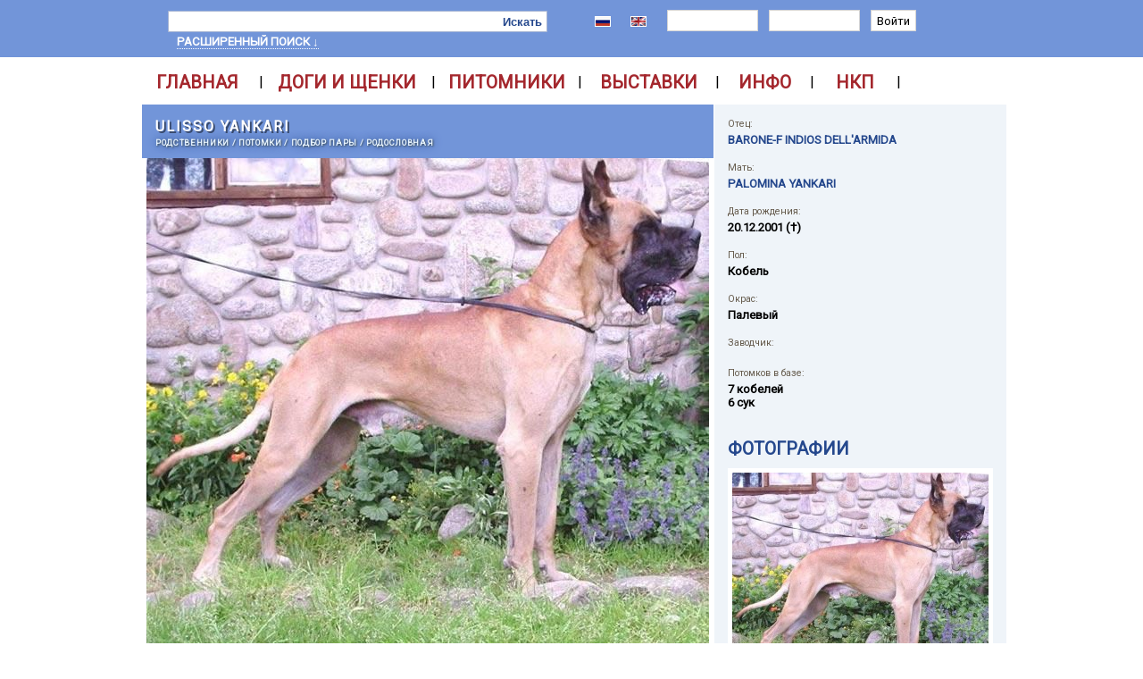

--- FILE ---
content_type: text/html; charset=UTF-8
request_url: https://greatdanes.dog/dog.php?userif=1&id=2623
body_size: 49014
content:
<!DOCTYPE HTML PUBLIC «-//W3C//DTD HTML 4.01 Transitional//EN»>
<HTML>
<HEAD>
<TITLE>ULISSO YANKARI - GreatDanes.dog</TITLE>
<META http-equiv='Content-Type' content='text/html; charset=utf-8'>
<meta property='og:url' content='http://greatdanes.dog' /><meta property='og:type' content='website' /><meta property='og:title' content='GreatDanes.dog - Great Danes pedigree database' /><meta property='og:description' content='Портал породы Немецкий дог – продажа щенков, питомники немецких догов, племенные доги, база родословных.' /><meta property='og:image' content='http://greatdanes.dog/img/gd_300x300.png' /><META name='title' content='ULISSO YANKARI - GreatDanes.dog'><META name='description' content='ULISSO YANKARI НЕМЕЦКИЙ ДОГ Палевый  greatdanes.dog'><META name='keywords' content='дог, дог немецкий, мраморный дог, черный окрас, древняя порода, немецкий дог характеристика породы, королевский дог, английский дог, большой датский дог, гигантский датчанин, молосс, собака, боевая собака, собака, щенок, плащевой окрас, серомраморный окрас, продажа щенков, щенки дога, голубой окрас, палевый окрас, монопородная выставка немецких догов, тигровый окрас, мраморный окрас, черный окрас, нестандартные окрасы, стандарт, родословная, выставка догов, видео дог, выставка немецких догов, форум о догах, форум о немецких догах, форум немецкий дог, Great Dane, deutsche dogge, greatdane, greatdanes, alano, dog, puppy gallery, pedigree'><LINK rel='shortcut icon' href='img/favicon.ico' type='image/vnd.microsoft.icon'><LINK href='include/styles.css' type=text/css rel=STYLESHEET><LINK rel='stylesheet' type='text/css' href='/fancybox/jquery.fancybox-1.3.4.css' media='screen'><link href='https://fonts.googleapis.com/css?family=Roboto' rel='stylesheet'><SCRIPT type='text/javascript' src='/img/jquery.js'></script><SCRIPT type='text/javascript' src='/ckeditor/ckeditor.js'></script><SCRIPT type='text/javascript' src='/AjexFileManager/ajex.js'></script><SCRIPT type='text/javascript' src='fancybox/jquery.fancybox-1.3.4.pack.js'></script><SCRIPT src='//yastatic.net/es5-shims/0.0.2/es5-shims.min.js'></script><SCRIPT src='//yastatic.net/share2/share.js'></script>
		<script type='text/javascript'>
		advs = 0;

		$(document).ready(function() {
			$("#form_search_adv").hide();
			
			$('.FBimage').fancybox({'hideOnContentClick' : 'TRUE'});
			});
		</script>
		<!-- Yandex.Metrika counter -->
<script type="text/javascript">
    (function (d, w, c) {
        (w[c] = w[c] || []).push(function() {
            try {
                w.yaCounter43101399 = new Ya.Metrika({
                    id:43101399,
                    clickmap:true,
                    trackLinks:true,
                    accurateTrackBounce:true,
                    webvisor:true,
                    trackHash:true
                });
            } catch(e) { }
        });

        var n = d.getElementsByTagName("script")[0],
            s = d.createElement("script"),
            f = function () { n.parentNode.insertBefore(s, n); };
        s.type = "text/javascript";
        s.async = true;
        s.src = "https://mc.yandex.ru/metrika/watch.js";

        if (w.opera == "[object Opera]") {
            d.addEventListener("DOMContentLoaded", f, false);
        } else { f(); }
    })(document, window, "yandex_metrika_callbacks");
</script>
<!-- /Yandex.Metrika counter --></HEAD><BODY><CENTER><DIV id=topwall style='WIDTH: 100%; BACKGROUND-COLOR: #7295D9;'><DIV class=div_search id=div_search>          <SCRIPT type='text/javascript'>          function TryAuth() {               var login = document.getElementById('login').value;               var password = document.getElementById('password').value;               $("#div_auth").html("<SPAN class=message>Entering ..</SPAN>");               $("#div_auth").load('aj_login.php', {login: login, password: password});                  }          </SCRIPT><TABLE class=tableSearch><TR>     <TD class=tdSearchShow><A href='index.php' ></A></TD>     <TD class=tdSearchMain width=470 style='TEXT-ALIGN: left; VERTICAL-ALIGN: middle; padding-top: 5px;'>          <FORM action=search.php method=GET class=form_search id=form_search_base> <TABLE class=tableInputBlock><TR><TD class=tdItd><INPUT type=Text class=iLeft name='name' style='WIDTH: 370px; HEIGHT: 24px; FONT-SIZE: 10.0pt;'></TD><TD class=tdItd><INPUT type=Submit class=iRight value='Искать' style='HEIGHT: 24px; FONT-SIZE: 10.0pt; FONT-WEIGHT: 700;'></TD></TR></TABLE> </FORM>          <DIV style='MARGIN: 3px 0px 3px 10px;'><A class='aSearchAdv' href='' onClick='if(advs == 1) { $("#form_search_adv").hide(); advs = 0; } else { $("#form_search_adv").show(); advs = 1; } return false;'> расширенный поиск &darr; </A></DIV>     </TD>     <TD class='tdSearchMain' style='padding-top: 5px;'><A href='http://greatdanes.dog/dog.php?userif=1&id=2623' class='menuitem1'><IMG src='img/ru.gif' class='flag'/></A></TD>     <TD class='tdSearchMain' style='padding-top: 5px;'><A href='http://greatdanes.dog/dog.php?userif=2&id=2623' class='menuitem1'><IMG src='img/en.gif' class='flag'/></A></TD>     <TD class=tdSearchMain style='padding-top: 5px;'><DIV id=div_auth class=div_auth>          <FORM style='MARGIN: 0px; PADDING: 0px;'>
          <TABLE>
          <TR>
          <TD style='PADDING: 2px 5px 0px 5px;'><INPUT type=text class=Iauth name=login id='login' size=12></TD>
          <TD style='PADDING: 2px 5px 0px 5px;'><INPUT type=password class=Iauth name=password id='password' size=12></TD>
          <TD style='PADDING: 2px 5px 0px 5px;'><INPUT type=submit class=Iauth value='Войти' onClick="TryAuth(); return false;"></TD>
          </TR>
          <TR>
          <TD colspan=3>&nbsp;</TD>
          </TR>
          </TABLE>
          </FORM>
</DIV></TD></TR></TABLE><FORM action=search.php method=GET class=form_search_adv id=form_search_adv><TABLE class=tableSearch><TR>     <TD class=tdSearchBase>     <DIV class=fNameW>ID</DIV>     <DIV class=fValue><INPUT type='text' name='srchid' value='' size='12' class=MIPT></DIV>     </TD>     <TD class=tdSearchBase>     <DIV class=fNameW>Город / Страна</DIV>     <DIV class=fValue><SELECT name='Country' id='Country'   id='Country'>
<OPTION value=0>- - -</OPTION>
 <OPTION value='46'> Австралия </OPTION>
 <OPTION value='15'> Австрия </OPTION>
 <OPTION value='57'> Азербайджан </OPTION>
 <OPTION value='58'> Англия </OPTION>
 <OPTION value='76'> Ангола </OPTION>
 <OPTION value='51'> Аргентина </OPTION>
 <OPTION value='84'> Армения </OPTION>
 <OPTION value='49'> Бахрейн </OPTION>
 <OPTION value='6'> Беларусь </OPTION>
 <OPTION value='5'> Бельгия </OPTION>
 <OPTION value='38'> Болгария </OPTION>
 <OPTION value='67'> Боливия </OPTION>
 <OPTION value='62'> Босния </OPTION>
 <OPTION value='34'> Бразилия </OPTION>
 <OPTION value='3'> Великобритания </OPTION>
 <OPTION value='18'> Венгрия </OPTION>
 <OPTION value='82'> Венесуэла </OPTION>
 <OPTION value='70'> Вьетнам </OPTION>
 <OPTION value='10'> Германия </OPTION>
 <OPTION value='85'> Гибралтар </OPTION>
 <OPTION value='1'> Голландия </OPTION>
 <OPTION value='79'> Гондурас </OPTION>
 <OPTION value='48'> Греция </OPTION>
 <OPTION value='63'> Грузия </OPTION>
 <OPTION value='14'> Дания </OPTION>
 <OPTION value='52'> Египет </OPTION>
 <OPTION value='71'> Занзибар </OPTION>
 <OPTION value='30'> Израиль </OPTION>
 <OPTION value='47'> Индия </OPTION>
 <OPTION value='35'> Иран </OPTION>
 <OPTION value='20'> Ирландия </OPTION>
 <OPTION value='88'> Исландия </OPTION>
 <OPTION value='28'> Испания </OPTION>
 <OPTION value='8'> Италия </OPTION>
 <OPTION value='39'> Казахстан </OPTION>
 <OPTION value='42'> Канада </OPTION>
 <OPTION value='36'> Кипр </OPTION>
 <OPTION value='78'> Китай </OPTION>
 <OPTION value='65'> Колумбия </OPTION>
 <OPTION value='37'> Корея НДР (Северная Корея) </OPTION>
 <OPTION value='83'> Корея Республика (Южная Коре </OPTION>
 <OPTION value='81'> Коста-Рика </OPTION>
 <OPTION value='73'> Кыргызстан </OPTION>
 <OPTION value='25'> Латвия </OPTION>
 <OPTION value='26'> Литва </OPTION>
 <OPTION value='50'> Люксембург </OPTION>
 <OPTION value='75'> Македония </OPTION>
 <OPTION value='56'> Мальта </OPTION>
 <OPTION value='44'> Мексика </OPTION>
 <OPTION value='43'> Молдова </OPTION>
 <OPTION value='86'> Монголия </OPTION>
 <OPTION value='66'> Монтенегро </OPTION>
 <OPTION value='31'> Нидерланды </OPTION>
 <OPTION value='53'> Новая Зеландия </OPTION>
 <OPTION value='11'> Норвегия </OPTION>
 <OPTION value='74'> Пакистан </OPTION>
 <OPTION value='64'> Перу </OPTION>
 <OPTION value='19'> Польша </OPTION>
 <OPTION value='23'> Португалия </OPTION>
 <OPTION value='69'> Пуэрто-Рико </OPTION>
 <OPTION value='2'> Россия </OPTION>
 <OPTION value='41'> Румыния </OPTION>
 <OPTION value='80'> Сан-Марино </OPTION>
 <OPTION value='40'> Сербия </OPTION>
 <OPTION value='7'> Словакия </OPTION>
 <OPTION value='21'> Словения </OPTION>
 <OPTION value='68'> СССР </OPTION>
 <OPTION value='4'> США </OPTION>
 <OPTION value='54'> Таиланд </OPTION>
 <OPTION value='89'> Тайвань </OPTION>
 <OPTION value='32'> Турция </OPTION>
 <OPTION value='55'> Узбекистан </OPTION>
 <OPTION value='22'> Украина </OPTION>
 <OPTION value='77'> Уругвай </OPTION>
 <OPTION value='72'> Филиппины </OPTION>
 <OPTION value='17'> Финляндия </OPTION>
 <OPTION value='9'> Франция </OPTION>
 <OPTION value='45'> Хорватия </OPTION>
 <OPTION value='12'> Чехия </OPTION>
 <OPTION value='27'> Чехословакия </OPTION>
 <OPTION value='61'> Чили </OPTION>
 <OPTION value='16'> Швейцария </OPTION>
 <OPTION value='13'> Швеция </OPTION>
 <OPTION value='87'> Шотландия </OPTION>
 <OPTION value='59'> Шри-Ланка </OPTION>
 <OPTION value='29'> Эстония </OPTION>
 <OPTION value='24'> Югославия </OPTION>
 <OPTION value='60'> Южно-Африканская Республика </OPTION>
 <OPTION value='33'> Япония </OPTION>
</SELECT>
</DIV>     </TD>     <TD class=tdSearchBase>     <DIV class=fNameW>Дата рождения</DIV>     <DIV class=fValueW><INPUT type='text' name='db1' value='' size='6' class=MIPT> - <INPUT type='text' name='db2' value='' size='6' class=MIPT></DIV>     </TD></TR><TR>     <TD class=tdSearchBase>     <DIV class=fNameW>Кличка</DIV>
                        <DIV class=fValue>
               <SELECT name=letter>
               <OPTION value=''>&nbsp;</OPTION>
               <OPTION value='а'>А</OPTION>
               <OPTION value='б'>Б</OPTION>
               <OPTION value='в'>В</OPTION>
               <OPTION value='г'>Г</OPTION>
               <OPTION value='д'>Д</OPTION>
               <OPTION value='е'>Е</OPTION>
               <OPTION value='ж'>Ж</OPTION>
               <OPTION value='з'>З</OPTION>
               <OPTION value='и'>И</OPTION>
               <OPTION value='й'>Й</OPTION>
               <OPTION value='к'>К</OPTION>
               <OPTION value='л'>Л</OPTION>
               <OPTION value='м'>М</OPTION>
               <OPTION value='н'>Н</OPTION>
               <OPTION value='о'>О</OPTION>
               <OPTION value='п'>П</OPTION>
               <OPTION value='р'>Р</OPTION>
               <OPTION value='с'>C</OPTION>
               <OPTION value='т'>Т</OPTION>
               <OPTION value='у'>У</OPTION>
               <OPTION value='ф'>Ф</OPTION>
               <OPTION value='х'>Х</OPTION>
               <OPTION value='ц'>Ц</OPTION>
               <OPTION value='ч'>Ч</OPTION>
               <OPTION value='ш'>Ш</OPTION>
               <OPTION value='щ'>Щ</OPTION>
               <OPTION value='ы'>Ы</OPTION>
               <OPTION value='э'>Э</OPTION>
               <OPTION value='ю'>Ю</OPTION>
               <OPTION value='я'>Я</OPTION>

               <OPTION value='a'>A</OPTION>
               <OPTION value='b'>B</OPTION>
               <OPTION value='c'>C</OPTION>
               <OPTION value='d'>D</OPTION>
               <OPTION value='e'>E</OPTION>
               <OPTION value='f'>F</OPTION>
               <OPTION value='g'>G</OPTION>
               <OPTION value='h'>H</OPTION>
               <OPTION value='i'>I</OPTION>
               <OPTION value='j'>J</OPTION>
               <OPTION value='k'>K</OPTION>
               <OPTION value='l'>L</OPTION>
               <OPTION value='m'>M</OPTION>
               <OPTION value='n'>N</OPTION>
               <OPTION value='o'>O</OPTION>
               <OPTION value='p'>P</OPTION>
               <OPTION value='q'>Q</OPTION>
               <OPTION value='r'>R</OPTION>
               <OPTION value='s'>S</OPTION>
               <OPTION value='t'>T</OPTION>
               <OPTION value='u'>U</OPTION>
               <OPTION value='v'>V</OPTION>
               <OPTION value='w'>W</OPTION>
               <OPTION value='x'>X</OPTION>
               <OPTION value='y'>Y</OPTION>
               <OPTION value='z'>Z</OPTION>
               </SELECT>
               <INPUT type='text' name='name' value='' size='20' class=MIPT>
               </DIV>     </TD>     <TD class=tdSearchBase>     <DIV class=fNameW>Питомник/Заводчик (<INPUT name='oken' type='checkbox' class=iCHK>Владелец)</DIV>     <DIV class=fValue><SELECT name='Kennel' id='Kennel'   id='Kennel'>
<OPTION value=0>- - -</OPTION>
 <OPTION value='1723'> 't Hof Van Mellink </OPTION>
 <OPTION value='1679'> A La Lueur De Tiago </OPTION>
 <OPTION value='956'> Abadhara </OPTION>
 <OPTION value='407'> Abbaio </OPTION>
 <OPTION value='1573'> Abierto's </OPTION>
 <OPTION value='1476'> Above All </OPTION>
 <OPTION value='1212'> Adarbac </OPTION>
 <OPTION value='366'> Adog </OPTION>
 <OPTION value='562'> Adoreadane </OPTION>
 <OPTION value='551'> Afamar </OPTION>
 <OPTION value='1848'> Affaire Great Danes </OPTION>
 <OPTION value='1073'> Ahmanvondane </OPTION>
 <OPTION value='1826'> Ajani's Danes </OPTION>
 <OPTION value='790'> Akira Primera Perra </OPTION>
 <OPTION value='950'> Akwaforta </OPTION>
 <OPTION value='688'> Al Najem </OPTION>
 <OPTION value='2001'> Alariqus Great Danes </OPTION>
 <OPTION value='1379'> Aldawn Danes </OPTION>
 <OPTION value='327'> Alder Glade's </OPTION>
 <OPTION value='1032'> Aldridge </OPTION>
 <OPTION value='889'> Aleafera </OPTION>
 <OPTION value='1762'> Aledua </OPTION>
 <OPTION value='406'> AlegriaGiant </OPTION>
 <OPTION value='1547'> Alföldi Óriás </OPTION>
 <OPTION value='786'> Alirezakashanfar </OPTION>
 <OPTION value='943'> Alix </OPTION>
 <OPTION value='611'> Allav Flodur (Allav) </OPTION>
 <OPTION value='876'> Alpaka </OPTION>
 <OPTION value='1021'> Alpine's </OPTION>
 <OPTION value='722'> Altenburger </OPTION>
 <OPTION value='665'> Altera Pars </OPTION>
 <OPTION value='1362'> Altitude </OPTION>
 <OPTION value='983'> Alto Gavea </OPTION>
 <OPTION value='451'> Alto Imperio </OPTION>
 <OPTION value='217'> Altoparti </OPTION>
 <OPTION value='1948'> Always Danes </OPTION>
 <OPTION value='1882'> Amador Danes </OPTION>
 <OPTION value='2003'> Amasa </OPTION>
 <OPTION value='1749'> Amazing Giant </OPTION>
 <OPTION value='1838'> Ambre de Silesie </OPTION>
 <OPTION value='1878'> America's Great Danes </OPTION>
 <OPTION value='50'> Amigo Perro </OPTION>
 <OPTION value='1543'> Amis D'un Reve </OPTION>
 <OPTION value='939'> Amore Celeste </OPTION>
 <OPTION value='1386'> Anadane Kennel </OPTION>
 <OPTION value='981'> Anankennel </OPTION>
 <OPTION value='1490'> Anbadore </OPTION>
 <OPTION value='1466'> Angelines </OPTION>
 <OPTION value='982'> Angels-Valley </OPTION>
 <OPTION value='1552'> Anima Avani </OPTION>
 <OPTION value='919'> Ankh-Morpork </OPTION>
 <OPTION value='1034'> Annador </OPTION>
 <OPTION value='1971'> Another Jackpot </OPTION>
 <OPTION value='630'> Antree Bohemia </OPTION>
 <OPTION value='1906'> Anxious </OPTION>
 <OPTION value='631'> Apollo Dog </OPTION>
 <OPTION value='1439'> Apollodane Great Danes </OPTION>
 <OPTION value='1054'> Aquadane </OPTION>
 <OPTION value='1775'> Aranka z Daizy </OPTION>
 <OPTION value='808'> Arcondia </OPTION>
 <OPTION value='2039'> Arctics BFG </OPTION>
 <OPTION value='1266'> Arga Palatina </OPTION>
 <OPTION value='354'> Arhus </OPTION>
 <OPTION value='897'> Arlekinowe Imperium </OPTION>
 <OPTION value='39'> Armada </OPTION>
 <OPTION value='1351'> Aroganja </OPTION>
 <OPTION value='985'> Arsazam </OPTION>
 <OPTION value='1743'> Artificalia </OPTION>
 <OPTION value='890'> Artuditu </OPTION>
 <OPTION value='401'> Astraldream </OPTION>
 <OPTION value='496'> Athel Loren </OPTION>
 <OPTION value='186'> Atheneum Alter Idem </OPTION>
 <OPTION value='1681'> au Castel De Longus Vicus </OPTION>
 <OPTION value='1167'> au Coeur Vaillant </OPTION>
 <OPTION value='1700'> Au Domaine D'Osaki </OPTION>
 <OPTION value='1301'> Au Paradis d'Hercule </OPTION>
 <OPTION value='1687'> Au Paradis Des Bleus Azur </OPTION>
 <OPTION value='560'> Au Royaume De Leyla </OPTION>
 <OPTION value='1628'> Au Soleil de Yana </OPTION>
 <OPTION value='1074'> Audacieux </OPTION>
 <OPTION value='2004'> Auroradane </OPTION>
 <OPTION value='693'> Aurra Golden </OPTION>
 <OPTION value='692'> Aus dem Hause Fandoro </OPTION>
 <OPTION value='1218'> aus dem Hause Hajo </OPTION>
 <OPTION value='717'> Aus der Villa Kunterbunt </OPTION>
 <OPTION value='828'> Aus Dina's Traum </OPTION>
 <OPTION value='342'> Aussiedreams </OPTION>
 <OPTION value='1225'> Autumn Royal </OPTION>
 <OPTION value='1823'> Avemar world in the blue </OPTION>
 <OPTION value='869'> Axedius </OPTION>
 <OPTION value='1865'> Azal </OPTION>
 <OPTION value='1797'> Azure Angel </OPTION>
 <OPTION value='2048'> Azure Dream </OPTION>
 <OPTION value='1562'> Backstreet Dane's </OPTION>
 <OPTION value='1611'> Badan-Slovakia </OPTION>
 <OPTION value='22'> Balao </OPTION>
 <OPTION value='2029'> BALLYFRAWLEY </OPTION>
 <OPTION value='1746'> Baltic Greatest </OPTION>
 <OPTION value='1287'> Banatski Div </OPTION>
 <OPTION value='1928'> Banderillas </OPTION>
 <OPTION value='617'> Bářin sen </OPTION>
 <OPTION value='545'> Baronowie Pomorza </OPTION>
 <OPTION value='1324'> Bastion King’s </OPTION>
 <OPTION value='1399'> Bayside Great Danes </OPTION>
 <OPTION value='1949'> Be Born </OPTION>
 <OPTION value='1331'> Beaugrande's </OPTION>
 <OPTION value='443'> Beautiful Blue Ballerines </OPTION>
 <OPTION value='555'> Beautiful Great Dane </OPTION>
 <OPTION value='274'> Beaux Chiens </OPTION>
 <OPTION value='405'> Beefcake Danes </OPTION>
 <OPTION value='651'> Belle Nauvoo </OPTION>
 <OPTION value='703'> Ben Sarrass </OPTION>
 <OPTION value='914'> Ben-Ter </OPTION>
 <OPTION value='799'> Bennabet </OPTION>
 <OPTION value='1429'> Bent-On Danes </OPTION>
 <OPTION value='1269'> Bentley </OPTION>
 <OPTION value='583'> Benyamin dogland </OPTION>
 <OPTION value='1989'> Berta - dog </OPTION>
 <OPTION value='362'> Bessen </OPTION>
 <OPTION value='1200'> bi Korn's </OPTION>
 <OPTION value='222'> Big Dope </OPTION>
 <OPTION value='627'> Big Lord </OPTION>
 <OPTION value='224'> Big Ranger's </OPTION>
 <OPTION value='1751'> Bigfoot Legend Danes </OPTION>
 <OPTION value='1996'> BigNutt Ranch </OPTION>
 <OPTION value='994'> Bigulla </OPTION>
 <OPTION value='1158'> Bilanir Danaris </OPTION>
 <OPTION value='623'> Bisdog Bohemia </OPTION>
 <OPTION value='903'> Bla-Mer-Cze </OPTION>
 <OPTION value='305'> Blaaholm </OPTION>
 <OPTION value='683'> Black Beauty's </OPTION>
 <OPTION value='916'> Black Blue Moon </OPTION>
 <OPTION value='1692'> Black Dogs Of Go Spirit </OPTION>
 <OPTION value='1978'> Black Dream </OPTION>
 <OPTION value='2005'> Black Kler White </OPTION>
 <OPTION value='678'> Black Stars </OPTION>
 <OPTION value='1342'> Black Tail – Czarny Ogon FCI </OPTION>
 <OPTION value='1907'> Black Terminator </OPTION>
 <OPTION value='1294'> Black&amp;White Dog </OPTION>
 <OPTION value='1459'> Black-Mountains-Racing </OPTION>
 <OPTION value='1890'> Blackstone Great Danes </OPTION>
 <OPTION value='1524'> Blasius' Beauty </OPTION>
 <OPTION value='1478'> Bleibergquelle </OPTION>
 <OPTION value='2006'> Blue eNN Love </OPTION>
 <OPTION value='1350'> Blue Hood's </OPTION>
 <OPTION value='1240'> Blue Raspberry </OPTION>
 <OPTION value='1886'> Blue Sentinel </OPTION>
 <OPTION value='1745'> Blue Space </OPTION>
 <OPTION value='885'> Blue Tiara </OPTION>
 <OPTION value='1223'> Bluestone </OPTION>
 <OPTION value='339'> BMW </OPTION>
 <OPTION value='106'> Boarhunters </OPTION>
 <OPTION value='710'> Bocca D'tigre </OPTION>
 <OPTION value='223'> Bohemia Abrus </OPTION>
 <OPTION value='641'> Bohemia Ester </OPTION>
 <OPTION value='598'> Bohemia Ouni </OPTION>
 <OPTION value='1778'> Bohemia Podlipan CS </OPTION>
 <OPTION value='1834'> Bohemia Pride </OPTION>
 <OPTION value='616'> Bohemia Quercus </OPTION>
 <OPTION value='792'> Bohemica Hastav </OPTION>
 <OPTION value='188'> Bonel </OPTION>
 <OPTION value='524'> Boni Mores </OPTION>
 <OPTION value='367'> Bonoda </OPTION>
 <OPTION value='359'> Brána Severu </OPTION>
 <OPTION value='1385'> BRF Danes </OPTION>
 <OPTION value='2038'> Brightblue Dream </OPTION>
 <OPTION value='2034'> Britlinblue </OPTION>
 <OPTION value='802'> Brixen </OPTION>
 <OPTION value='622'> Buccaneer's </OPTION>
 <OPTION value='1066'> Buckersdane </OPTION>
 <OPTION value='419'> Być Może </OPTION>
 <OPTION value='370'> Bystřická de Oran </OPTION>
 <OPTION value='2035'> C'era Una Volta </OPTION>
 <OPTION value='226'> C'mon </OPTION>
 <OPTION value='1220'> Caeruleus </OPTION>
 <OPTION value='909'> Calamites </OPTION>
 <OPTION value='1326'> Calchas </OPTION>
 <OPTION value='1391'> Calcifer's </OPTION>
 <OPTION value='1426'> Calypso Danes </OPTION>
 <OPTION value='1879'> CaMe </OPTION>
 <OPTION value='800'> Cameron dog Czech </OPTION>
 <OPTION value='1233'> Canis Cairus </OPTION>
 <OPTION value='882'> Canis Canum </OPTION>
 <OPTION value='2015'> Canis Maximus </OPTION>
 <OPTION value='696'> Canis Meus </OPTION>
 <OPTION value='1771'> Capera Dogs </OPTION>
 <OPTION value='1950'> Carnico's </OPTION>
 <OPTION value='1578'> Carsan </OPTION>
 <OPTION value='1102'> Casa da Fortuna </OPTION>
 <OPTION value='427'> Casa di Amici </OPTION>
 <OPTION value='410'> Casa Orsal </OPTION>
 <OPTION value='624'> Casaarabal </OPTION>
 <OPTION value='1803'> CasanovaDream </OPTION>
 <OPTION value='1234'> Cassiopea Dog </OPTION>
 <OPTION value='1453'> Castle Creek Danes </OPTION>
 <OPTION value='1870'> Castlewood Danes </OPTION>
 <OPTION value='904'> Casus Consulto </OPTION>
 <OPTION value='1475'> Catapha's </OPTION>
 <OPTION value='504'> Catley Ranch </OPTION>
 <OPTION value='486'> Cerros del Aguila </OPTION>
 <OPTION value='1782'> Cerros Del Teide </OPTION>
 <OPTION value='392'> Ceský Sirius </OPTION>
 <OPTION value='47'> Cevelob </OPTION>
 <OPTION value='1309'> Ceyban </OPTION>
 <OPTION value='1368'> Chanoz </OPTION>
 <OPTION value='1436'> Chatelet Great Danes </OPTION>
 <OPTION value='1038'> Chelshar </OPTION>
 <OPTION value='1083'> Cheran </OPTION>
 <OPTION value='795'> Cheri-Cheri </OPTION>
 <OPTION value='772'> Cheshire Great Danes </OPTION>
 <OPTION value='228'> Chic Carelia's </OPTION>
 <OPTION value='325'> ChromaDane </OPTION>
 <OPTION value='613'> Chvalčovický luh </OPTION>
 <OPTION value='1951'> Cinta Abadi's </OPTION>
 <OPTION value='1764'> Classic Dogs </OPTION>
 <OPTION value='8'> Claudia Bohemica </OPTION>
 <OPTION value='1473'> Coladan </OPTION>
 <OPTION value='1999'> Colebrook </OPTION>
 <OPTION value='1219'> Coleridge Blue Great Danes </OPTION>
 <OPTION value='806'> Colloredo Tilia </OPTION>
 <OPTION value='1952'> Colordanes </OPTION>
 <OPTION value='1104'> Colossal </OPTION>
 <OPTION value='1039'> Congistador </OPTION>
 <OPTION value='706'> Cor Ursus </OPTION>
 <OPTION value='525'> Corine Bene Te </OPTION>
 <OPTION value='1919'> Cornerstone Danes </OPTION>
 <OPTION value='1337'> Coronegra </OPTION>
 <OPTION value='1040'> Cosimadane </OPTION>
 <OPTION value='1867'> Cosmic Great Danes </OPTION>
 <OPTION value='1922'> Country Danes </OPTION>
 <OPTION value='1471'> Creed Danes </OPTION>
 <OPTION value='573'> Creek Danes </OPTION>
 <OPTION value='1754'> Crown Jewel Great Danes </OPTION>
 <OPTION value='329'> Croy de Bayone </OPTION>
 <OPTION value='351'> Crusader of Apokalipsa </OPTION>
 <OPTION value='1463'> Crystal Blue Diamond </OPTION>
 <OPTION value='1086'> Crystalquin </OPTION>
 <OPTION value='765'> Culseandanes </OPTION>
 <OPTION value='498'> Cuore Amico </OPTION>
 <OPTION value='1592'> Cupar </OPTION>
 <OPTION value='1071'> Cymroz </OPTION>
 <OPTION value='970'> Cynos Familiaris </OPTION>
 <OPTION value='227'> Czar Olbrzyma </OPTION>
 <OPTION value='1307'> Czech Echo </OPTION>
 <OPTION value='1495'> D'Arkhyn's Asylum </OPTION>
 <OPTION value='1672'> d'aslome d'Oraj </OPTION>
 <OPTION value='1504'> D'Attendall du Pins </OPTION>
 <OPTION value='549'> D'Heracleopolis </OPTION>
 <OPTION value='1174'> D'Hoszelee </OPTION>
 <OPTION value='1693'> D'imyrrha </OPTION>
 <OPTION value='921'> d'Iscanaro </OPTION>
 <OPTION value='9'> d'Iskandar </OPTION>
 <OPTION value='190'> d'Ochretolievaltt </OPTION>
 <OPTION value='116'> da Casa do Torrao </OPTION>
 <OPTION value='471'> da Quinta da Arrabida </OPTION>
 <OPTION value='998'> da Serra Grande </OPTION>
 <OPTION value='1427'> Dagmar Great Danes </OPTION>
 <OPTION value='1031'> Dahomey </OPTION>
 <OPTION value='296'> Dainoak </OPTION>
 <OPTION value='1443'> Dainwood Great Danes </OPTION>
 <OPTION value='812'> Dajhar-Dog </OPTION>
 <OPTION value='1416'> Dakota Danes </OPTION>
 <OPTION value='1053'> Daluja </OPTION>
 <OPTION value='1239'> Damarkann </OPTION>
 <OPTION value='1311'> Damika </OPTION>
 <OPTION value='1956'> Danaos </OPTION>
 <OPTION value='1881'> Danaro </OPTION>
 <OPTION value='1088'> Daneander </OPTION>
 <OPTION value='1432'> Danedreamer Greatdanes </OPTION>
 <OPTION value='1424'> DaneDreams </OPTION>
 <OPTION value='1080'> Danefred </OPTION>
 <OPTION value='1055'> Daneholz Great Danes </OPTION>
 <OPTION value='1047'> Danelyne </OPTION>
 <OPTION value='21'> Danemanian </OPTION>
 <OPTION value='1372'> Danemark Great Danes (Diamon </OPTION>
 <OPTION value='295'> Danemoor </OPTION>
 <OPTION value='1394'> Danes of Larchwood </OPTION>
 <OPTION value='1061'> Danestorm </OPTION>
 <OPTION value='1046'> Danesworld </OPTION>
 <OPTION value='1058'> Danetastic </OPTION>
 <OPTION value='377'> Danish Danehouse </OPTION>
 <OPTION value='632'> DantryDanes </OPTION>
 <OPTION value='1874'> Danu Danes </OPTION>
 <OPTION value='1873'> Dapper </OPTION>
 <OPTION value='1016'> dar Bastionas </OPTION>
 <OPTION value='1036'> Darkat </OPTION>
 <OPTION value='1442'> Darrington Great Danes </OPTION>
 <OPTION value='984'> das Terras de Atómun </OPTION>
 <OPTION value='1591'> DaVinci Danes </OPTION>
 <OPTION value='1398'> Davisdane Great Dane </OPTION>
 <OPTION value='316'> Davishire Danes </OPTION>
 <OPTION value='1364'> Daynakin </OPTION>
 <OPTION value='1367'> DayStar </OPTION>
 <OPTION value='1724'> Dazelia </OPTION>
 <OPTION value='435'> de Aldama </OPTION>
 <OPTION value='781'> De Alexoana </OPTION>
 <OPTION value='1921'> De Amzedel Danes </OPTION>
 <OPTION value='927'> de Ayalga </OPTION>
 <OPTION value='1610'> De Batthory </OPTION>
 <OPTION value='1720'> De Baussenque </OPTION>
 <OPTION value='629'> de Beatrix Bohemica </OPTION>
 <OPTION value='848'> De Beaumont </OPTION>
 <OPTION value='1347'> De Bel'eva </OPTION>
 <OPTION value='1731'> De Bella Gaya </OPTION>
 <OPTION value='434'> de Beshaid </OPTION>
 <OPTION value='380'> de Bouleum </OPTION>
 <OPTION value='408'> de Brandeis </OPTION>
 <OPTION value='476'> de Brigaral </OPTION>
 <OPTION value='494'> de Caesardogos </OPTION>
 <OPTION value='469'> de Caimabel </OPTION>
 <OPTION value='1496'> De Camardoun </OPTION>
 <OPTION value='470'> de Can Alma </OPTION>
 <OPTION value='126'> de Can Duran </OPTION>
 <OPTION value='1837'> De Can Lomas </OPTION>
 <OPTION value='1615'> de Can Palomo </OPTION>
 <OPTION value='493'> de Can Saga </OPTION>
 <OPTION value='1004'> de Can Siraca </OPTION>
 <OPTION value='254'> De Cane Nobile </OPTION>
 <OPTION value='449'> de Casa Alania </OPTION>
 <OPTION value='448'> de Casa Hercas </OPTION>
 <OPTION value='429'> de Casalbero </OPTION>
 <OPTION value='636'> De Catao </OPTION>
 <OPTION value='235'> De Cocagne </OPTION>
 <OPTION value='1695'> De Courteval </OPTION>
 <OPTION value='450'> de Damacan </OPTION>
 <OPTION value='1747'> De Delmadog </OPTION>
 <OPTION value='194'> de Dogalmar </OPTION>
 <OPTION value='484'> de Dogoduna </OPTION>
 <OPTION value='490'> De Dogoko </OPTION>
 <OPTION value='475'> de Dogville </OPTION>
 <OPTION value='452'> de Don de Dogo </OPTION>
 <OPTION value='482'> de Eras Altas </OPTION>
 <OPTION value='1933'> De Estherluna </OPTION>
 <OPTION value='1650'> De Fortuna Majeur </OPTION>
 <OPTION value='98'> de Garaba </OPTION>
 <OPTION value='1289'> de Greathouse </OPTION>
 <OPTION value='1783'> de Hadria </OPTION>
 <OPTION value='2027'> DE HOALAI </OPTION>
 <OPTION value='492'> de Illinois de los Arcos Lla </OPTION>
 <OPTION value='437'> de Jalau </OPTION>
 <OPTION value='478'> de Judelgon </OPTION>
 <OPTION value='1686'> de l'Apollon Des Monts Noirs </OPTION>
 <OPTION value='1483'> De L'aygues-River </OPTION>
 <OPTION value='1612'> de l'empire d'Hadrien </OPTION>
 <OPTION value='1734'> De L'Enclos Du Lys </OPTION>
 <OPTION value='1812'> de l'éther de Pandora </OPTION>
 <OPTION value='1124'> de l'etoile de Geiko </OPTION>
 <OPTION value='1722'> de l'etoile du Baou </OPTION>
 <OPTION value='1258'> De l'harnois blanc </OPTION>
 <OPTION value='1674'> de l'hermine arlequine </OPTION>
 <OPTION value='561'> De L'Oasis De Fenua 'uri </OPTION>
 <OPTION value='1684'> De L'Orangerie Des Perles De </OPTION>
 <OPTION value='1682'> de l'Orangerie des Perles Ra </OPTION>
 <OPTION value='315'> de l'Outsaïna </OPTION>
 <OPTION value='1248'> De La Barasseine </OPTION>
 <OPTION value='7'> de la Benjamine </OPTION>
 <OPTION value='1701'> de la Boutinais </OPTION>
 <OPTION value='1666'> De La Charme Aux Lièvres </OPTION>
 <OPTION value='1655'> De La Chenaie De Fély </OPTION>
 <OPTION value='548'> De La Combe D'Opale </OPTION>
 <OPTION value='1173'> de la Comté d'Erébore </OPTION>
 <OPTION value='1621'> de la Cote Septentrionale </OPTION>
 <OPTION value='1317'> de la Dinastia Danesa </OPTION>
 <OPTION value='1622'> De La Drague D'Athies </OPTION>
 <OPTION value='1677'> De La Forêt Des Pins Argenté </OPTION>
 <OPTION value='1626'> de la Galaxie Ezaï </OPTION>
 <OPTION value='1489'> De La Grande Vigie </OPTION>
 <OPTION value='189'> De la Grisonnière </OPTION>
 <OPTION value='330'> De la Guilde des Néphilims </OPTION>
 <OPTION value='1676'> de la Haute Fougère </OPTION>
 <OPTION value='1098'> de la Isla Bonita </OPTION>
 <OPTION value='442'> De La Lande Des Géants Bleus </OPTION>
 <OPTION value='1708'> De La Légende De Pompéï </OPTION>
 <OPTION value='1498'> de la Legende des Nymphes Bl </OPTION>
 <OPTION value='1631'> De La Légende Du Bel Horizon </OPTION>
 <OPTION value='1698'> de La Muse d'Apollon </OPTION>
 <OPTION value='638'> De La Pierre Du Roy </OPTION>
 <OPTION value='1492'> de La Prairie Des Fees </OPTION>
 <OPTION value='1694'> De La Rivière Aux Anges </OPTION>
 <OPTION value='379'> De lá Sang Monde </OPTION>
 <OPTION value='1657'> de la Source du Pêcher </OPTION>
 <OPTION value='1497'> de la Tour du Dauphine </OPTION>
 <OPTION value='1511'> de la Vall de Perputxent </OPTION>
 <OPTION value='1062'> De La Vallée Argentée </OPTION>
 <OPTION value='1485'> De La Vallee de Cande </OPTION>
 <OPTION value='1597'> De La Vallee De L'yvel </OPTION>
 <OPTION value='1633'> de la Vallée des Trois Lacs </OPTION>
 <OPTION value='1009'> de la Vallee du Prieure </OPTION>
 <OPTION value='1705'> de la Vigne du Grand Danois </OPTION>
 <OPTION value='436'> de Las Tres Ces </OPTION>
 <OPTION value='1193'> de Lathuy </OPTION>
 <OPTION value='1785'> De Los Cahuma </OPTION>
 <OPTION value='473'> de los Iroqueses </OPTION>
 <OPTION value='461'> de los Teatinos </OPTION>
 <OPTION value='1781'> de Majaloba </OPTION>
 <OPTION value='1176'> de Mandilou </OPTION>
 <OPTION value='415'> de Mayeste </OPTION>
 <OPTION value='163'> De Meneses </OPTION>
 <OPTION value='896'> de Milantosa </OPTION>
 <OPTION value='165'> De Miranko </OPTION>
 <OPTION value='1010'> de Misandre </OPTION>
 <OPTION value='779'> De Miura </OPTION>
 <OPTION value='1957'> de Monfradogos </OPTION>
 <OPTION value='1668'> de Montbreuil </OPTION>
 <OPTION value='1330'> de Moon </OPTION>
 <OPTION value='481'> de Mumartin </OPTION>
 <OPTION value='447'> de Obiscos </OPTION>
 <OPTION value='878'> de Pallarcan </OPTION>
 <OPTION value='459'> de Paneque </OPTION>
 <OPTION value='1656'> De Peredur </OPTION>
 <OPTION value='576'> De Royal Topaz </OPTION>
 <OPTION value='1670'> de Santvoran </OPTION>
 <OPTION value='458'> de Sierra Isar </OPTION>
 <OPTION value='465'> de Sierra la Espada </OPTION>
 <OPTION value='446'> de Texeira </OPTION>
 <OPTION value='477'> de Torrosella del Fito </OPTION>
 <OPTION value='489'> de Turcam </OPTION>
 <OPTION value='159'> de Ulmer </OPTION>
 <OPTION value='440'> De Valavergny </OPTION>
 <OPTION value='462'> de Valendogos </OPTION>
 <OPTION value='1845'> De Villa Lofer </OPTION>
 <OPTION value='468'> de Vinazas </OPTION>
 <OPTION value='432'> de Zuri Beltza </OPTION>
 <OPTION value='1795'> De'grandeur dogge </OPTION>
 <OPTION value='859'> Defrenatus </OPTION>
 <OPTION value='1935'> Degli Anelli di Anan </OPTION>
 <OPTION value='211'> degli Angeli di Penny </OPTION>
 <OPTION value='73'> Degsnes Maumedyno </OPTION>
 <OPTION value='145'> dei Cento Scudi </OPTION>
 <OPTION value='250'> dei Cinegeti </OPTION>
 <OPTION value='1291'> Dei Guardiani Dell'Arca </OPTION>
 <OPTION value='183'> dei Monti del Keraton </OPTION>
 <OPTION value='1983'> Dei Numi di Thorr </OPTION>
 <OPTION value='76'> del Azart Dog </OPTION>
 <OPTION value='172'> del Bianello </OPTION>
 <OPTION value='1739'> Del Borgo del Cacchione </OPTION>
 <OPTION value='1937'> Del Bosco Ceduo </OPTION>
 <OPTION value='255'> del Casco Viejo </OPTION>
 <OPTION value='637'> Del Castel Levante </OPTION>
 <OPTION value='4'> del Castello delle Rocche </OPTION>
 <OPTION value='1901'> del Castizal </OPTION>
 <OPTION value='1286'> del Colle San Martino </OPTION>
 <OPTION value='1712'> Del Dominio Occitano </OPTION>
 <OPTION value='1974'> del Garroferal </OPTION>
 <OPTION value='184'> del Giardino dei Capovilla </OPTION>
 <OPTION value='1319'> del Gran Bello Horizonte </OPTION>
 <OPTION value='1911'> Del Lago </OPTION>
 <OPTION value='1635'> Del Monte Aita </OPTION>
 <OPTION value='479'> del Negre de la Perla </OPTION>
 <OPTION value='1969'> Del NicAles </OPTION>
 <OPTION value='5'> Del Nord Ovest </OPTION>
 <OPTION value='1563'> del Parco dei Lagoni </OPTION>
 <OPTION value='133'> del Piccolo Jigo </OPTION>
 <OPTION value='288'> Del Regno di Fantasia </OPTION>
 <OPTION value='466'> del Sardeu </OPTION>
 <OPTION value='519'> del Satiro Danzante </OPTION>
 <OPTION value='1959'> del Sentiero di Horus </OPTION>
 <OPTION value='1120'> del sogno grande </OPTION>
 <OPTION value='1245'> Del Tempio Ciclopico </OPTION>
 <OPTION value='928'> del Tempio dei Giganti </OPTION>
 <OPTION value='963'> Del Toro </OPTION>
 <OPTION value='1939'> Del Vesuvio </OPTION>
 <OPTION value='338'> Delightful Gooseberry </OPTION>
 <OPTION value='575'> Dell'alto Feudo </OPTION>
 <OPTION value='1924'> dell'Antico Tiferno </OPTION>
 <OPTION value='1934'> Dell'Apollo Dei Templi </OPTION>
 <OPTION value='1940'> dell'Aurea Dragonda </OPTION>
 <OPTION value='292'> Dell'Elsa </OPTION>
 <OPTION value='1353'> Dell'Ortensia Blu </OPTION>
 <OPTION value='1125'> dell'Ottava Armata </OPTION>
 <OPTION value='25'> della Baia Azzurra </OPTION>
 <OPTION value='1740'> Della Baia delle Sirene </OPTION>
 <OPTION value='689'> della Dinastia Faso </OPTION>
 <OPTION value='565'> della Gaiola </OPTION>
 <OPTION value='1348'> Della Luce Tranquilla </OPTION>
 <OPTION value='2022'> Della Roccia Rossa </OPTION>
 <OPTION value='474'> della Rupe del Basso </OPTION>
 <OPTION value='784'> Della Torre di Velia </OPTION>
 <OPTION value='1449'> Della Val Di Noce </OPTION>
 <OPTION value='382'> della Zaida Nera </OPTION>
 <OPTION value='1794'> Delle Cinquanta Nereidi </OPTION>
 <OPTION value='1354'> Delle Nobili Vallate </OPTION>
 <OPTION value='291'> Delle Perle Del Tirreno </OPTION>
 <OPTION value='520'> Delta Velorum </OPTION>
 <OPTION value='2019'> Demma Dog </OPTION>
 <OPTION value='891'> Demon Ognia </OPTION>
 <OPTION value='1079'> Demonheart </OPTION>
 <OPTION value='1302'> Demons' Mates </OPTION>
 <OPTION value='596'> Deneb </OPTION>
 <OPTION value='193'> Denim Danes </OPTION>
 <OPTION value='1671'> des Alans d'or du Val de Tar </OPTION>
 <OPTION value='1718'> des Alizés de Rimini </OPTION>
 <OPTION value='1625'> Des Apollons De L'Olympe </OPTION>
 <OPTION value='441'> Des Apollons De La Salud </OPTION>
 <OPTION value='1667'> Des Apollons Du Mont Rome </OPTION>
 <OPTION value='1725'> Des Apollons Geants </OPTION>
 <OPTION value='1634'> des Appolons de la Pile </OPTION>
 <OPTION value='1616'> Des Armoiries aux Tetes D'or </OPTION>
 <OPTION value='1244'> des Brumes de la Vallée du C </OPTION>
 <OPTION value='1510'> des Champions du Soleil </OPTION>
 <OPTION value='491'> des Colosses d'Ovilius </OPTION>
 <OPTION value='1502'> Des Comtés Séquanes </OPTION>
 <OPTION value='1172'> des Corolles d'Ibis </OPTION>
 <OPTION value='1480'> Des Cotes De La Saunade </OPTION>
 <OPTION value='1714'> des Dogues de Garrigues </OPTION>
 <OPTION value='1709'> Des Dogues Des Terres De L'o </OPTION>
 <OPTION value='1702'> Des Eternels Charmeurs </OPTION>
 <OPTION value='1683'> Des Fidèles de Bismark </OPTION>
 <OPTION value='1659'> Des Gardiens De La Sure </OPTION>
 <OPTION value='1688'> des Gardiens de Mélusine </OPTION>
 <OPTION value='1620'> des Gardiens de Prailles </OPTION>
 <OPTION value='1629'> Des Gardiens De Sauron </OPTION>
 <OPTION value='1710'> Des Gardiens Des Vanneaux </OPTION>
 <OPTION value='1713'> Des Geants Aux Coeurs D'or </OPTION>
 <OPTION value='1486'> des Geants de Becquigny </OPTION>
 <OPTION value='384'> des Geants du Bocage </OPTION>
 <OPTION value='1514'> des Geants du Paradis d'Hava </OPTION>
 <OPTION value='444'> Des Glaciers Charmants </OPTION>
 <OPTION value='85'> Des Habits Rouges </OPTION>
 <OPTION value='1505'> Des Hobereaux de la Zorn </OPTION>
 <OPTION value='1488'> Des Iles Aux Falaises </OPTION>
 <OPTION value='1168'> Des Joyaux D'Allythelia </OPTION>
 <OPTION value='1717'> Des Monts D'Orosia </OPTION>
 <OPTION value='231'> Des Monts de l'Autan </OPTION>
 <OPTION value='1022'> Des Ombelles </OPTION>
 <OPTION value='383'> des Perles d'Aphrodite </OPTION>
 <OPTION value='42'> des Petites Vernieres </OPTION>
 <OPTION value='1614'> Des Plaines De Rangeval </OPTION>
 <OPTION value='278'> Des Princes de Cocagne </OPTION>
 <OPTION value='1716'> Des Princes Du Quercy </OPTION>
 <OPTION value='1732'> Des Sables De Dunes </OPTION>
 <OPTION value='1678'> des Saphirs d'Atlantis </OPTION>
 <OPTION value='1669'> Des Sources Du Grand Dolmen </OPTION>
 <OPTION value='1493'> des Temples de Siorac </OPTION>
 <OPTION value='507'> Des Templiers Cathares </OPTION>
 <OPTION value='1189'> des Templiers d'Altair </OPTION>
 <OPTION value='487'> des Terres Andalouses </OPTION>
 <OPTION value='1663'> Des Terres Arvernes </OPTION>
 <OPTION value='1632'> des Terres d'Abalone </OPTION>
 <OPTION value='1685'> Des Terres d'Akna </OPTION>
 <OPTION value='1595'> Des Terres de Beaulieu </OPTION>
 <OPTION value='510'> Des Terres de Becquerel </OPTION>
 <OPTION value='345'> des Terres de Brandon </OPTION>
 <OPTION value='1726'> Des Terres De Jirova </OPTION>
 <OPTION value='1653'> des Terres de la Chatelaine </OPTION>
 <OPTION value='1673'> des Terres de la Magone </OPTION>
 <OPTION value='6'> des Terres de la Rairie </OPTION>
 <OPTION value='1690'> Des Terres De Limermont </OPTION>
 <OPTION value='453'> des Terres de Romandor </OPTION>
 <OPTION value='1675'> Des Terres Du Grazo </OPTION>
 <OPTION value='1813'> Des Terres Du Livradois </OPTION>
 <OPTION value='1706'> Des Terres Royales </OPTION>
 <OPTION value='1662'> des Varennes Mystiques </OPTION>
 <OPTION value='1664'> Des Vénus Noires </OPTION>
 <OPTION value='1619'> Des Zamours De Caux </OPTION>
 <OPTION value='1883'> Destiny Great Danes </OPTION>
 <OPTION value='794'> Devil of Angel </OPTION>
 <OPTION value='801'> Devil´s Own Luck </OPTION>
 <OPTION value='103'> di Capo Rizzuto </OPTION>
 <OPTION value='348'> Di Casa Eleonore </OPTION>
 <OPTION value='1243'> Di Casa Mangano </OPTION>
 <OPTION value='1938'> Di Casa Volgan </OPTION>
 <OPTION value='1517'> di Casal Queen Iris </OPTION>
 <OPTION value='1105'> di Castelcampo </OPTION>
 <OPTION value='182'> Di Shakir House </OPTION>
 <OPTION value='1847'> Di Stella Alhena </OPTION>
 <OPTION value='84'> di Stella Ardens </OPTION>
 <OPTION value='634'> Di Tor Lupara </OPTION>
 <OPTION value='425'> di Torre San Francesco </OPTION>
 <OPTION value='381'> di Vendra Nera </OPTION>
 <OPTION value='1318'> di Villa Cascio </OPTION>
 <OPTION value='1542'> di Villa Furia </OPTION>
 <OPTION value='556'> Diablo Great Dane </OPTION>
 <OPTION value='2031'> Diamante Norte </OPTION>
 <OPTION value='599'> Dick-Dog </OPTION>
 <OPTION value='317'> Dinastia Di Pola </OPTION>
 <OPTION value='589'> Dino Dinno </OPTION>
 <OPTION value='1877'> DiolaDanes </OPTION>
 <OPTION value='279'> Dios De La Vida </OPTION>
 <OPTION value='97'> Diplomatic's </OPTION>
 <OPTION value='1035'> DivaDanes </OPTION>
 <OPTION value='1382'> Divine Acres Great Danes </OPTION>
 <OPTION value='1767'> Divine Dukedom </OPTION>
 <OPTION value='1129'> Djurhedens </OPTION>
 <OPTION value='1753'> DND Danes </OPTION>
 <OPTION value='455'> do Monte de Granda </OPTION>
 <OPTION value='532'> Dodekanez </OPTION>
 <OPTION value='1606'> Dog Helza </OPTION>
 <OPTION value='363'> Dog-Lome </OPTION>
 <OPTION value='1136'> Dogdom </OPTION>
 <OPTION value='229'> Dogen-Sport </OPTION>
 <OPTION value='232'> Doggimainen </OPTION>
 <OPTION value='962'> Dogi M </OPTION>
 <OPTION value='233'> Dogiwogin </OPTION>
 <OPTION value='1784'> Dogo Alhambra </OPTION>
 <OPTION value='1744'> Dogo Real </OPTION>
 <OPTION value='464'> DogOlimpo </OPTION>
 <OPTION value='1780'> Dogosur </OPTION>
 <OPTION value='530'> Dogoteka </OPTION>
 <OPTION value='1503'> Dogs Of Djwil </OPTION>
 <OPTION value='607'> Dolanský dvůr </OPTION>
 <OPTION value='2008'> Dolce Uvetta </OPTION>
 <OPTION value='499'> Dolci Giganti </OPTION>
 <OPTION value='82'> Domaine D'Elegar </OPTION>
 <OPTION value='1733'> Domaine Di Matcho </OPTION>
 <OPTION value='1185'> Domo Tigris </OPTION>
 <OPTION value='1576'> Domus Optimus </OPTION>
 <OPTION value='454'> Donum dei </OPTION>
 <OPTION value='460'> dos Dogues do Rio Velho </OPTION>
 <OPTION value='1741'> Dosso Degli Ulivi </OPTION>
 <OPTION value='2030'> Dragon Nose </OPTION>
 <OPTION value='1068'> Dragos </OPTION>
 <OPTION value='2023'> Dramadanes </OPTION>
 <OPTION value='2045'> Dream of Dane </OPTION>
 <OPTION value='1947'> Droolakiss </OPTION>
 <OPTION value='931'> Drużyna Marzeń </OPTION>
 <OPTION value='902'> Drużyna Midana </OPTION>
 <OPTION value='1658'> du Bois de Saou </OPTION>
 <OPTION value='376'> du Bois du Chant des Rossign </OPTION>
 <OPTION value='509'> Du Bon Présage </OPTION>
 <OPTION value='1967'> Du Castel De Longus Vicus </OPTION>
 <OPTION value='1654'> Du Castrum Brimoniae </OPTION>
 <OPTION value='355'> du Cerbere d'Eyjeaux </OPTION>
 <OPTION value='1660'> Du Charme D'Argent </OPTION>
 <OPTION value='1736'> Du Clos D'Héra </OPTION>
 <OPTION value='472'> du Cuir d'Arabie </OPTION>
 <OPTION value='1651'> du Domaine d'Orthos </OPTION>
 <OPTION value='1689'> Du Domaine De Chrispat </OPTION>
 <OPTION value='1727'> Du Domaine De Clérik </OPTION>
 <OPTION value='1648'> Du Domaine de Doly </OPTION>
 <OPTION value='409'> du Domaine de Froimont </OPTION>
 <OPTION value='547'> Du Domaine De Gauvin </OPTION>
 <OPTION value='1630'> Du Domaine De Jappeloup </OPTION>
 <OPTION value='310'> Du Domaine De Kalkis </OPTION>
 <OPTION value='1491'> du Domaine de Kilaim' </OPTION>
 <OPTION value='908'> du Domaine de l'Ange Noir </OPTION>
 <OPTION value='1166'> Du Domaine De L'ostrevent </OPTION>
 <OPTION value='1697'> Du Domaine De La Fosse </OPTION>
 <OPTION value='1719'> du Domaine de la Pal Lombier </OPTION>
 <OPTION value='1711'> Du Domaine De La Picoterie </OPTION>
 <OPTION value='1482'> du domaine de Shanne </OPTION>
 <OPTION value='356'> Du Domaine De Sultan </OPTION>
 <OPTION value='1728'> Du Domaine De Thorgal </OPTION>
 <OPTION value='1513'> du domaine des Apollons </OPTION>
 <OPTION value='277'> Du Domaine des Hautes Plaine </OPTION>
 <OPTION value='1175'> Du Domaine Des Lisieres </OPTION>
 <OPTION value='1704'> Du Domaine Du Fargeot </OPTION>
 <OPTION value='1691'> du Domaine du Jardin du Dogu </OPTION>
 <OPTION value='1481'> du Domaine du Rupt de Mad </OPTION>
 <OPTION value='1515'> Du Domaine Megnans </OPTION>
 <OPTION value='1696'> Du Dragon De La Plume Dorée </OPTION>
 <OPTION value='483'> Du Garronoux </OPTION>
 <OPTION value='1703'> Du Grand Cèdre Bleu </OPTION>
 <OPTION value='877'> du Haut Comte d'Il-Ha-Gwilen </OPTION>
 <OPTION value='1512'> Du Haut Dagour </OPTION>
 <OPTION value='546'> Du Jardin de L'Olympe </OPTION>
 <OPTION value='2036'> Du Jardin des Dragons </OPTION>
 <OPTION value='1516'> du Jardin Royal </OPTION>
 <OPTION value='1665'> Du Manoir De Fahrstar </OPTION>
 <OPTION value='1811'> Du Monde De Sténa </OPTION>
 <OPTION value='1499'> du Mont de L'Amour D'Hatea </OPTION>
 <OPTION value='1011'> du Mont Toise </OPTION>
 <OPTION value='1618'> du Moulin des Gargouilles </OPTION>
 <OPTION value='1721'> du Mourre D'Agnies </OPTION>
 <OPTION value='1636'> du Paradis des Edelweiss </OPTION>
 <OPTION value='439'> du Paradis des Géants </OPTION>
 <OPTION value='1484'> Du Paradis des Sources </OPTION>
 <OPTION value='1487'> du Parc des Vaux </OPTION>
 <OPTION value='87'> Du Pays Ultramarine </OPTION>
 <OPTION value='988'> du Petit Monterac </OPTION>
 <OPTION value='1624'> Du Phare Dunkerquois </OPTION>
 <OPTION value='1652'> du Pont des Aulnes </OPTION>
 <OPTION value='1623'> Du Royaume Des Juvitrida </OPTION>
 <OPTION value='1715'> Du Temple De Scoubidou </OPTION>
 <OPTION value='457'> Du Temple Sacré d'héloïse </OPTION>
 <OPTION value='1680'> du Torrent Royal </OPTION>
 <OPTION value='559'> Du Val De Celle </OPTION>
 <OPTION value='1661'> du Val de Courame </OPTION>
 <OPTION value='1941'> Du Val De L'Amitie </OPTION>
 <OPTION value='1735'> Du Val De Sarémont </OPTION>
 <OPTION value='1613'> Du Vert De Jade </OPTION>
 <OPTION value='1729'> Du Volcan Des Alizés </OPTION>
 <OPTION value='1500'> du Wekomundo of Dark Angel's </OPTION>
 <OPTION value='1861'> Dugan </OPTION>
 <OPTION value='1827'> Dulce Danes </OPTION>
 <OPTION value='1828'> DunRomanDanes </OPTION>
 <OPTION value='1430'> Eagle Valley Danes </OPTION>
 <OPTION value='1909'> EBD Great Danes (Epic By Des </OPTION>
 <OPTION value='234'> Edendane's </OPTION>
 <OPTION value='646'> Edmont's Angelic Eyes </OPTION>
 <OPTION value='497'> Ego </OPTION>
 <OPTION value='1586'> EIO Danes </OPTION>
 <OPTION value='170'> El Santhynor </OPTION>
 <OPTION value='1026'> El Sortilegio </OPTION>
 <OPTION value='681'> El-Vixen </OPTION>
 <OPTION value='1819'> Ela Chanel </OPTION>
 <OPTION value='237'> Elderberry's </OPTION>
 <OPTION value='218'> Elegance Dog </OPTION>
 <OPTION value='1077'> Eleganser </OPTION>
 <OPTION value='1334'> Element Zaskoczenia </OPTION>
 <OPTION value='1441'> Elevage de la Boite de Pando </OPTION>
 <OPTION value='947'> Elita Goliatów </OPTION>
 <OPTION value='1955'> Elitedaimos </OPTION>
 <OPTION value='535'> Elizabeth's Meadows </OPTION>
 <OPTION value='1876'> Ellenni Danes </OPTION>
 <OPTION value='1572'> Empire of Titan's </OPTION>
 <OPTION value='297'> Endroma </OPTION>
 <OPTION value='523'> Endurial </OPTION>
 <OPTION value='1421'> Enydan Great Danes </OPTION>
 <OPTION value='1145'> Enzodane Great Danes </OPTION>
 <OPTION value='732'> Equipe Royale </OPTION>
 <OPTION value='1587'> Equleus </OPTION>
 <OPTION value='594'> Esfinge </OPTION>
 <OPTION value='1267'> Espada Danes </OPTION>
 <OPTION value='539'> Estrella Bohemica </OPTION>
 <OPTION value='1455'> Eugelium's </OPTION>
 <OPTION value='100'> Euro Power </OPTION>
 <OPTION value='608'> Eval Prim </OPTION>
 <OPTION value='1893'> Everheart Great Danes </OPTION>
 <OPTION value='1151'> Ex Umbra in Solem </OPTION>
 <OPTION value='2040'> Exaisios Great Danes </OPTION>
 <OPTION value='997'> Excellence Slovakia </OPTION>
 <OPTION value='1241'> Expletus Hungaricus </OPTION>
 <OPTION value='526'> Exquisite Dog </OPTION>
 <OPTION value='900'> ExtrawitekFriends </OPTION>
 <OPTION value='195'> Fainomenon </OPTION>
 <OPTION value='1997'> Fairmoor </OPTION>
 <OPTION value='24'> Falaris </OPTION>
 <OPTION value='606'> Falko Moravia </OPTION>
 <OPTION value='1293'> Famiglia Miscano </OPTION>
 <OPTION value='1904'> Farida Machiavellian </OPTION>
 <OPTION value='522'> Fasstari </OPTION>
 <OPTION value='1561'> Fazenda Aruanda </OPTION>
 <OPTION value='1895'> Fendane Great Danes </OPTION>
 <OPTION value='870'> Fera's Sun Dogs </OPTION>
 <OPTION value='1358'> Finskilän </OPTION>
 <OPTION value='134'> Flosculi St Franciscus </OPTION>
 <OPTION value='571'> Flyyans </OPTION>
 <OPTION value='844'> FolcDog </OPTION>
 <OPTION value='240'> Folton Folt </OPTION>
 <OPTION value='2046'> Fontanarossa </OPTION>
 <OPTION value='511'> Fortefortissimo </OPTION>
 <OPTION value='239'> Fortunello </OPTION>
 <OPTION value='1885'> Foto Danes </OPTION>
 <OPTION value='1825'> Four D Danes </OPTION>
 <OPTION value='894'> Frankidogi </OPTION>
 <OPTION value='830'> FranTastic's </OPTION>
 <OPTION value='1992'> Freemen Dog </OPTION>
 <OPTION value='628'> Frogxtr </OPTION>
 <OPTION value='853'> From Blue Bark </OPTION>
 <OPTION value='413'> From Ciriland Union </OPTION>
 <OPTION value='40'> from Dead Sea </OPTION>
 <OPTION value='1923'> from Elegance Lovers </OPTION>
 <OPTION value='822'> From Fabulous Black </OPTION>
 <OPTION value='1352'> From House Of Royals </OPTION>
 <OPTION value='289'> From Minitz </OPTION>
 <OPTION value='724'> From Tamarin Blue </OPTION>
 <OPTION value='1290'> from Valley of Mollosian </OPTION>
 <OPTION value='201'> from Valvasor's Land </OPTION>
 <OPTION value='1843'> Frondes Virides </OPTION>
 <OPTION value='1520'> Fuerte Corazon </OPTION>
 <OPTION value='1991'> Full Moon Dog </OPTION>
 <OPTION value='1774'> Gaberic's </OPTION>
 <OPTION value='1964'> Gaialmas </OPTION>
 <OPTION value='1932'> Gaitewai </OPTION>
 <OPTION value='961'> Galakticus </OPTION>
 <OPTION value='1339'> Galanthus Great Danes </OPTION>
 <OPTION value='1284'> Galaxy in the Night </OPTION>
 <OPTION value='860'> Galician Blue Dragons </OPTION>
 <OPTION value='1238'> Ganteus </OPTION>
 <OPTION value='1310'> Garpafenis </OPTION>
 <OPTION value='300'> Garsak </OPTION>
 <OPTION value='1931'> Gatonford </OPTION>
 <OPTION value='1772'> Gdyby Nie Ty FCI </OPTION>
 <OPTION value='1589'> Gem Danes </OPTION>
 <OPTION value='993'> Gemma Regalis </OPTION>
 <OPTION value='23'> Genedda </OPTION>
 <OPTION value='649'> Genus Excellent </OPTION>
 <OPTION value='1627'> Genus of Blue </OPTION>
 <OPTION value='958'> Giant Club </OPTION>
 <OPTION value='1467'> Giant Dane's </OPTION>
 <OPTION value='934'> Giant's Causeway </OPTION>
 <OPTION value='220'> Giga La Gothica </OPTION>
 <OPTION value='868'> Gigantos </OPTION>
 <OPTION value='403'> GilDane </OPTION>
 <OPTION value='1864'> Glacier Danes </OPTION>
 <OPTION value='1942'> Gladiator Gang </OPTION>
 <OPTION value='196'> Glistening Chikago </OPTION>
 <OPTION value='343'> GMJ </OPTION>
 <OPTION value='987'> Gold Siux </OPTION>
 <OPTION value='913'> Golden Aleksandria </OPTION>
 <OPTION value='242'> GoldGirls </OPTION>
 <OPTION value='2041'> GoodToGreat </OPTION>
 <OPTION value='1003'> Gotika </OPTION>
 <OPTION value='1569'> GPharlequins </OPTION>
 <OPTION value='971'> Grabowicki Dwór </OPTION>
 <OPTION value='823'> Gran Alegria </OPTION>
 <OPTION value='1338'> Gran Beso </OPTION>
 <OPTION value='1840'> Gran Danes LM </OPTION>
 <OPTION value='1750'> Granau's </OPTION>
 <OPTION value='424'> Grand Amaristo </OPTION>
 <OPTION value='197'> Grand Canyon </OPTION>
 <OPTION value='308'> Grand de Feld's </OPTION>
 <OPTION value='704'> Grand Elegance </OPTION>
 <OPTION value='1645'> Grand Ercon </OPTION>
 <OPTION value='243'> Grand Fawn's </OPTION>
 <OPTION value='1646'> Grand Frozzy </OPTION>
 <OPTION value='320'> Grand Kroyer's </OPTION>
 <OPTION value='1457'> Grand Oak's </OPTION>
 <OPTION value='842'> Grand Present </OPTION>
 <OPTION value='1913'> Grand Royal </OPTION>
 <OPTION value='334'> Grand-Apso </OPTION>
 <OPTION value='1002'> Grande Finale </OPTION>
 <OPTION value='244'> Grande Gremin's </OPTION>
 <OPTION value='1199'> Grandis Canis </OPTION>
 <OPTION value='1183'> Grandison </OPTION>
 <OPTION value='1866'> Grateful Danes </OPTION>
 <OPTION value='1236'> Gray Stone Castle </OPTION>
 <OPTION value='324'> Great Bel's </OPTION>
 <OPTION value='341'> Great Dane Aguirre </OPTION>
 <OPTION value='687'> Great Dane King </OPTION>
 <OPTION value='1406'> Great Danes Of Lore </OPTION>
 <OPTION value='1958'> Great Dangerous Dream </OPTION>
 <OPTION value='1979'> Great Darius </OPTION>
 <OPTION value='1639'> Great Evita </OPTION>
 <OPTION value='1135'> Great Gladiolus </OPTION>
 <OPTION value='335'> Great Granada </OPTION>
 <OPTION value='414'> Great of Iran </OPTION>
 <OPTION value='198'> Great of Persia </OPTION>
 <OPTION value='389'> Great of Special </OPTION>
 <OPTION value='1899'> Great View </OPTION>
 <OPTION value='1598'> Great-Body's </OPTION>
 <OPTION value='1570'> Great-Golden's </OPTION>
 <OPTION value='1222'> Greatdane_Abadan </OPTION>
 <OPTION value='1988'> Green Hill Masuria </OPTION>
 <OPTION value='1855'> Greenvale Great Danes </OPTION>
 <OPTION value='1790'> Hagyrra Gold </OPTION>
 <OPTION value='1965'> Hainaron </OPTION>
 <OPTION value='1757'> Haltmeiers Great Danes </OPTION>
 <OPTION value='199'> Happy Chilli Dogs </OPTION>
 <OPTION value='1456'> Happy Harlekin's </OPTION>
 <OPTION value='1748'> Happy Marvel </OPTION>
 <OPTION value='2012'> Harllablu </OPTION>
 <OPTION value='1057'> Harlvalley </OPTION>
 <OPTION value='2032'> Hattutempun </OPTION>
 <OPTION value='1396'> Hauerdane Kennels </OPTION>
 <OPTION value='1871'> Heart Kennel </OPTION>
 <OPTION value='861'> Hebargo </OPTION>
 <OPTION value='1777'> Hedgehog from Lety </OPTION>
 <OPTION value='1833'> Helfštýn Dog </OPTION>
 <OPTION value='1306'> Heliodor KT </OPTION>
 <OPTION value='328'> Helisain </OPTION>
 <OPTION value='1930'> Helmlake </OPTION>
 <OPTION value='874'> Hera TopDog </OPTION>
 <OPTION value='1081'> Heradane </OPTION>
 <OPTION value='917'> Herbu Zadora </OPTION>
 <OPTION value='824'> Heribama </OPTION>
 <OPTION value='1912'> Heritage's Hill's </OPTION>
 <OPTION value='1802'> Hexenmeister </OPTION>
 <OPTION value='1905'> Hi-Stake's </OPTION>
 <OPTION value='1918'> Hidden Acre Danes </OPTION>
 <OPTION value='1875'> High Stakes </OPTION>
 <OPTION value='245'> Highesteem </OPTION>
 <OPTION value='1814'> Hiiohoin </OPTION>
 <OPTION value='581'> Hildydane </OPTION>
 <OPTION value='412'> Hipogryf </OPTION>
 <OPTION value='371'> Hodeom (Odeon) </OPTION>
 <OPTION value='1980'> Honey Hollow </OPTION>
 <OPTION value='1832'> Hoosier Danes </OPTION>
 <OPTION value='1345'> Hope Gentle Giant </OPTION>
 <OPTION value='246'> Hoppingham's </OPTION>
 <OPTION value='2037'> Horologium </OPTION>
 <OPTION value='788'> Horsebjerg </OPTION>
 <OPTION value='304'> Hotpoint </OPTION>
 <OPTION value='758'> House of Duke </OPTION>
 <OPTION value='614'> Hradecká hvězda </OPTION>
 <OPTION value='515'> Hromadog Brunensis </OPTION>
 <OPTION value='1494'> Hungarica Adamante </OPTION>
 <OPTION value='898'> Huns Hus </OPTION>
 <OPTION value='585'> Hvězdný Luh </OPTION>
 <OPTION value='1908'> ICON of MICA (MICA Great Dan </OPTION>
 <OPTION value='1960'> Il Paradiso Di Bella </OPTION>
 <OPTION value='36'> Impera Dog </OPTION>
 <OPTION value='980'> Imperial </OPTION>
 <OPTION value='1314'> Imposant Impéria </OPTION>
 <OPTION value='945'> Impozáns </OPTION>
 <OPTION value='1807'> in Flagranti </OPTION>
 <OPTION value='1773'> In Nuce Minitz </OPTION>
 <OPTION value='77'> Indigo-UA (Волшебный Сон) </OPTION>
 <OPTION value='3'> Indios Dell'Armida </OPTION>
 <OPTION value='1607'> Infinity Grace </OPTION>
 <OPTION value='1065'> Inkworkz (бывший Arndane) </OPTION>
 <OPTION value='275'> Inner Light </OPTION>
 <OPTION value='1458'> Inspired by Nature </OPTION>
 <OPTION value='633'> Isabellove </OPTION>
 <OPTION value='488'> Itxas-Lur </OPTION>
 <OPTION value='1891'> IZYA Danes </OPTION>
 <OPTION value='543'> Jabbar Partner </OPTION>
 <OPTION value='643'> Jackův smích </OPTION>
 <OPTION value='70'> Jag-Sza </OPTION>
 <OPTION value='1987'> Jannis's World </OPTION>
 <OPTION value='925'> Jantarowa Saga </OPTION>
 <OPTION value='1418'> Janus Great Danes </OPTION>
 <OPTION value='880'> Jaspisowa Jutrzenka </OPTION>
 <OPTION value='322'> Jättiläisen </OPTION>
 <OPTION value='1044'> Jazzebella Great Danes </OPTION>
 <OPTION value='602'> Jerusalémská Růže </OPTION>
 <OPTION value='923'> Jessandrationi </OPTION>
 <OPTION value='979'> Jolly Coeur </OPTION>
 <OPTION value='1296'> Jon Dori Grinol </OPTION>
 <OPTION value='1793'> Jonnie Danes </OPTION>
 <OPTION value='1824'> Journey's </OPTION>
 <OPTION value='516'> Jul-Jan </OPTION>
 <OPTION value='1335'> Juliyard's </OPTION>
 <OPTION value='1640'> Jutlander </OPTION>
 <OPTION value='1409'> K-D Dane Great Danes </OPTION>
 <OPTION value='1889'> Kaiser Karneval </OPTION>
 <OPTION value='948'> Kajminia </OPTION>
 <OPTION value='590'> Kalis z Třeště </OPTION>
 <OPTION value='430'> Kantata </OPTION>
 <OPTION value='1076'> Kaoota </OPTION>
 <OPTION value='94'> Karaliskasis </OPTION>
 <OPTION value='1411'> Kativa Danes </OPTION>
 <OPTION value='1045'> Kayem </OPTION>
 <OPTION value='1887'> Kayser Drache Kennel </OPTION>
 <OPTION value='1888'> Kayser Karneval </OPTION>
 <OPTION value='456'> Keltoi </OPTION>
 <OPTION value='1440'> Kennel Great Hillman </OPTION>
 <OPTION value='1132'> Ketomäen </OPTION>
 <OPTION value='1371'> Kiamar </OPTION>
 <OPTION value='1809'> Kings and Queens of Danes </OPTION>
 <OPTION value='1916'> Kingsize Kennel </OPTION>
 <OPTION value='1404'> Kinnegans </OPTION>
 <OPTION value='1990'> Kirras-Dog </OPTION>
 <OPTION value='892'> Klan Martyny </OPTION>
 <OPTION value='1428'> Knopf Danes </OPTION>
 <OPTION value='1900'> Knudtsen </OPTION>
 <OPTION value='1087'> Kochak </OPTION>
 <OPTION value='71'> Koloru Bursztynu </OPTION>
 <OPTION value='1295'> Kontrrerwers </OPTION>
 <OPTION value='147'> Korona Borealis </OPTION>
 <OPTION value='422'> Középföldi </OPTION>
 <OPTION value='1131'> Kozmic Blue's </OPTION>
 <OPTION value='534'> KrainaHDanes </OPTION>
 <OPTION value='1766'> Královská doga </OPTION>
 <OPTION value='778'> Kristi dog </OPTION>
 <OPTION value='1187'> Kruse Rudel </OPTION>
 <OPTION value='1226'> KRW </OPTION>
 <OPTION value='164'> Książe Gorzkowa </OPTION>
 <OPTION value='1415'> Kwikdane Great Danes </OPTION>
 <OPTION value='1042'> Kyeye </OPTION>
 <OPTION value='1299'> L'Odo Harmypatz </OPTION>
 <OPTION value='1323'> la Beaute Unique </OPTION>
 <OPTION value='1346'> La Bella Unigolla </OPTION>
 <OPTION value='550'> La Cala del Leone </OPTION>
 <OPTION value='1898'> La Calera </OPTION>
 <OPTION value='256'> La Componella </OPTION>
 <OPTION value='966'> La Crianza </OPTION>
 <OPTION value='1839'> La Dynastie Du Diamant Noir </OPTION>
 <OPTION value='879'> La Esperanza </OPTION>
 <OPTION value='1820'> La famiglia Angel </OPTION>
 <OPTION value='1982'> La Regina Bianca </OPTION>
 <OPTION value='1470'> La Verdadera Elegancia </OPTION>
 <OPTION value='888'> La Villa cemilius </OPTION>
 <OPTION value='1917'> Lacisiensis </OPTION>
 <OPTION value='283'> Lagarada </OPTION>
 <OPTION value='1831'> Lakaya Danes </OPTION>
 <OPTION value='544'> Lambox Poland </OPTION>
 <OPTION value='1583'> Lamona </OPTION>
 <OPTION value='200'> Land of Warriors </OPTION>
 <OPTION value='347'> Lanquesco </OPTION>
 <OPTION value='1056'> Lapsewood </OPTION>
 <OPTION value='1759'> Laurado Great Danes </OPTION>
 <OPTION value='387'> Lavisstyle </OPTION>
 <OPTION value='1224'> Lawaetz </OPTION>
 <OPTION value='1305'> Lazne KT </OPTION>
 <OPTION value='1730'> Le Clos Des Braves </OPTION>
 <OPTION value='1966'> Le Clos du Bonheur </OPTION>
 <OPTION value='1446'> Lean On Me </OPTION>
 <OPTION value='1370'> Leevindane </OPTION>
 <OPTION value='1896'> Leggo Danes </OPTION>
 <OPTION value='1841'> Les Terres de Samaga </OPTION>
 <OPTION value='2011'> Letty Colection </OPTION>
 <OPTION value='661'> Leweld </OPTION>
 <OPTION value='230'> Lha Danes </OPTION>
 <OPTION value='743'> Liberté </OPTION>
 <OPTION value='1851'> Liberty Danes </OPTION>
 <OPTION value='417'> Libora Great Danes </OPTION>
 <OPTION value='825'> Licht des Nordens </OPTION>
 <OPTION value='1755'> Lilliston-Sweet Danes </OPTION>
 <OPTION value='1608'> Linden River </OPTION>
 <OPTION value='1582'> Lisvane </OPTION>
 <OPTION value='1417'> Littlehorse Great Danes </OPTION>
 <OPTION value='1389'> Lobato Great Danes </OPTION>
 <OPTION value='2020'> Loewenkind's Deutsche Doggen </OPTION>
 <OPTION value='301'> Lomondane </OPTION>
 <OPTION value='1451'> Longo Miller Dane </OPTION>
 <OPTION value='1786'> Los Tres Corazones </OPTION>
 <OPTION value='566'> Lotosdanes </OPTION>
 <OPTION value='252'> Love-Dane'S </OPTION>
 <OPTION value='331'> Löwenkind </OPTION>
 <OPTION value='1392'> Lucky Danes </OPTION>
 <OPTION value='90'> Lunaya Dolina </OPTION>
 <OPTION value='394'> Luxury Dane </OPTION>
 <OPTION value='960'> Lwy z Cintry </OPTION>
 <OPTION value='1647'> Lykkeskov </OPTION>
 <OPTION value='1413'> MacDanes Great Danes </OPTION>
 <OPTION value='503'> Maczupikczu </OPTION>
 <OPTION value='1975'> Madzagfalvi </OPTION>
 <OPTION value='579'> Mafia Danes </OPTION>
 <OPTION value='1588'> Mafimafi </OPTION>
 <OPTION value='780'> Magic Alaunt </OPTION>
 <OPTION value='1986'> Magical Dog Star </OPTION>
 <OPTION value='893'> Magiczne Koło </OPTION>
 <OPTION value='512'> Magnificent Gigant </OPTION>
 <OPTION value='926'> Magnum Ignotum </OPTION>
 <OPTION value='1872'> Magnus Danes </OPTION>
 <OPTION value='1203'> Magnus Lupus </OPTION>
 <OPTION value='1596'> Maid's </OPTION>
 <OPTION value='1805'> MaiDevran </OPTION>
 <OPTION value='1400'> Maitau Great Danes </OPTION>
 <OPTION value='1321'> Mak House </OPTION>
 <OPTION value='1060'> Mandav </OPTION>
 <OPTION value='864'> Manivier </OPTION>
 <OPTION value='1603'> Manus Manum Lavat </OPTION>
 <OPTION value='1779'> Mapamundis </OPTION>
 <OPTION value='1737'> MaraDanes </OPTION>
 <OPTION value='1787'> Marfara </OPTION>
 <OPTION value='114'> Margarejro </OPTION>
 <OPTION value='213'> Margenis </OPTION>
 <OPTION value='1438'> Marksman-Navajo Great Danes </OPTION>
 <OPTION value='1405'> Max's Great </OPTION>
 <OPTION value='257'> Maxidan's </OPTION>
 <OPTION value='149'> Mały Smok </OPTION>
 <OPTION value='1868'> McEmn Great Danes </OPTION>
 <OPTION value='1961'> Mea Culpa </OPTION>
 <OPTION value='1420'> MeadoWood Estate Danes </OPTION>
 <OPTION value='352'> Medium </OPTION>
 <OPTION value='1373'> Meecapo's </OPTION>
 <OPTION value='112'> Megappon </OPTION>
 <OPTION value='635'> Megaron Dell'Opiria </OPTION>
 <OPTION value='99'> Méherzugi </OPTION>
 <OPTION value='1445'> Mercibo Kennel </OPTION>
 <OPTION value='373'> Mersatino </OPTION>
 <OPTION value='918'> Mesa Verde </OPTION>
 <OPTION value='502'> Mgliste Spojrzenie </OPTION>
 <OPTION value='258'> Mi Havana </OPTION>
 <OPTION value='259'> MichaelDane </OPTION>
 <OPTION value='501'> Michał Anioł </OPTION>
 <OPTION value='803'> Mirabilis Gemma </OPTION>
 <OPTION value='1853'> Miramor </OPTION>
 <OPTION value='364'> Miréz Bohemia </OPTION>
 <OPTION value='1821'> Mirmarel Majestic </OPTION>
 <OPTION value='1798'> Misakan </OPTION>
 <OPTION value='1925'> Mix Grandes </OPTION>
 <OPTION value='26'> Modry Efekt </OPTION>
 <OPTION value='32'> Moloseum </OPTION>
 <OPTION value='858'> Monstres Blues </OPTION>
 <OPTION value='1452'> MoonRiver Danes </OPTION>
 <OPTION value='1423'> Moredanes Great Danes </OPTION>
 <OPTION value='337'> Mounthood Danes </OPTION>
 <OPTION value='1059'> Mulgadane </OPTION>
 <OPTION value='395'> Myśliwi Mgieł </OPTION>
 <OPTION value='506'> Myśliwi Wodana </OPTION>
 <OPTION value='247'> Myszatka </OPTION>
 <OPTION value='541'> Na Szlaku Kormorana </OPTION>
 <OPTION value='1260'> Na Zentouru </OPTION>
 <OPTION value='180'> Nagyiregi </OPTION>
 <OPTION value='954'> Natinor </OPTION>
 <OPTION value='1383'> Neet Great Danes </OPTION>
 <OPTION value='557'> Nieszawska Sfora </OPTION>
 <OPTION value='1945'> Nikami Great Danes </OPTION>
 <OPTION value='260'> Nílusparti </OPTION>
 <OPTION value='1315'> Nirvana Bohemia </OPTION>
 <OPTION value='202'> Nobel Herzensbrecher </OPTION>
 <OPTION value='1298'> Nobile Amico </OPTION>
 <OPTION value='1395'> Nobledane </OPTION>
 <OPTION value='569'> Nonplusultra </OPTION>
 <OPTION value='368'> Norach </OPTION>
 <OPTION value='321'> Nordic Giant </OPTION>
 <OPTION value='766'> Nordlandia </OPTION>
 <OPTION value='1585'> Northernaire's </OPTION>
 <OPTION value='96'> Notanga </OPTION>
 <OPTION value='1069'> Notradane </OPTION>
 <OPTION value='910'> Nubes </OPTION>
 <OPTION value='1100'> Nuevo Empezando </OPTION>
 <OPTION value='1448'> Nulikim Great Danes </OPTION>
 <OPTION value='95'> Nuo Grazuciu </OPTION>
 <OPTION value='1410'> Nuttree Great Danes </OPTION>
 <OPTION value='495'> Obrowska Tradycja </OPTION>
 <OPTION value='1559'> Ocean Blue Danes </OPTION>
 <OPTION value='365'> Od Bibiky </OPTION>
 <OPTION value='647'> Od Božské Arie </OPTION>
 <OPTION value='809'> od Hanínského lomu </OPTION>
 <OPTION value='609'> od Martinky </OPTION>
 <OPTION value='1316'> od Pánova kříže </OPTION>
 <OPTION value='793'> od Reky Ondřejnice </OPTION>
 <OPTION value='804'> od Sviborky </OPTION>
 <OPTION value='280'> of Austria Great Stars </OPTION>
 <OPTION value='2007'> of Austrian Soul </OPTION>
 <OPTION value='349'> Of Bacardi </OPTION>
 <OPTION value='143'> of Blue Diablo </OPTION>
 <OPTION value='1973'> of Castle Jaidhof </OPTION>
 <OPTION value='1303'> of Coronita </OPTION>
 <OPTION value='1993'> Of Duggal </OPTION>
 <OPTION value='1304'> of European Great Stars </OPTION>
 <OPTION value='1147'> of Fairytale Giant </OPTION>
 <OPTION value='1501'> Of Final Destination </OPTION>
 <OPTION value='1025'> Of German Yard </OPTION>
 <OPTION value='309'> Of Gold Giant </OPTION>
 <OPTION value='388'> Of Hill Onyx </OPTION>
 <OPTION value='385'> of Imperial Grace </OPTION>
 <OPTION value='204'> Of Island's Dream </OPTION>
 <OPTION value='1474'> Of Love Generation </OPTION>
 <OPTION value='1170'> Of Middle Land </OPTION>
 <OPTION value='372'> of Old Pink House </OPTION>
 <OPTION value='314'> of Sirius Ingentis </OPTION>
 <OPTION value='1707'> Of Speedway To Heaven </OPTION>
 <OPTION value='1277'> of sweet Giants </OPTION>
 <OPTION value='1963'> of the Bavarian Dream </OPTION>
 <OPTION value='1215'> of Whispering Delight </OPTION>
 <OPTION value='276'> of Xantharpyia </OPTION>
 <OPTION value='2025'> OGNIKI MILOSCI </OPTION>
 <OPTION value='261'> Oldstone's </OPTION>
 <OPTION value='751'> Omega </OPTION>
 <OPTION value='1051'> Ondane </OPTION>
 <OPTION value='1072'> Onyxdanes </OPTION>
 <OPTION value='319'> Opertunity </OPTION>
 <OPTION value='650'> Ora Dynasty </OPTION>
 <OPTION value='59'> Oregon </OPTION>
 <OPTION value='263'> Orias </OPTION>
 <OPTION value='603'> Orlická smečka </OPTION>
 <OPTION value='1544'> Ostrov Crimea </OPTION>
 <OPTION value='92'> Ozaenas </OPTION>
 <OPTION value='1788'> Paco's </OPTION>
 <OPTION value='1292'> Pagani Mirabilis </OPTION>
 <OPTION value='398'> Palatinate Keszler </OPTION>
 <OPTION value='933'> Pamador </OPTION>
 <OPTION value='901'> Pandemia </OPTION>
 <OPTION value='391'> Pangea </OPTION>
 <OPTION value='1133'> Paper Moon's </OPTION>
 <OPTION value='1584'> Paquestone's </OPTION>
 <OPTION value='1849'> Paquin Great Danes </OPTION>
 <OPTION value='400'> Patakparti-Király </OPTION>
 <OPTION value='1209'> Patch-Guilt's (Patch-Quilt's </OPTION>
 <OPTION value='1085'> Patchntux </OPTION>
 <OPTION value='1892'> Patientdane </OPTION>
 <OPTION value='374'> Patland </OPTION>
 <OPTION value='1758'> Paxton Great Danes </OPTION>
 <OPTION value='791'> Pepina's Darling </OPTION>
 <OPTION value='225'> Perasperaadastra </OPTION>
 <OPTION value='1130'> Perfect Sunshine </OPTION>
 <OPTION value='1152'> Perle der Altmark </OPTION>
 <OPTION value='702'> Perle der Wetterau </OPTION>
 <OPTION value='336'> Perseidy Kasjopei </OPTION>
 <OPTION value='929'> Persimo </OPTION>
 <OPTION value='205'> PhoenixDane </OPTION>
 <OPTION value='521'> Piaffini </OPTION>
 <OPTION value='553'> Pietas Julia </OPTION>
 <OPTION value='1359'> Piistar </OPTION>
 <OPTION value='1571'> Pindogin </OPTION>
 <OPTION value='1390'> Pinza's </OPTION>
 <OPTION value='284'> Place on Earth </OPTION>
 <OPTION value='396'> Planeta Doga </OPTION>
 <OPTION value='104'> Platininis </OPTION>
 <OPTION value='206'> Platinum </OPTION>
 <OPTION value='542'> Polaris </OPTION>
 <OPTION value='1507'> Pompadour Doggen </OPTION>
 <OPTION value='807'> Pretorian Dog </OPTION>
 <OPTION value='991'> Prima Primissima </OPTION>
 <OPTION value='912'> Primo Nogero </OPTION>
 <OPTION value='774'> Primus </OPTION>
 <OPTION value='783'> Prodomo </OPTION>
 <OPTION value='1818'> Przylądek Doga FCI </OPTION>
 <OPTION value='906'> Psy Przyszłości </OPTION>
 <OPTION value='826'> Quantum Libet </OPTION>
 <OPTION value='648'> Queen Harlekýn </OPTION>
 <OPTION value='552'> Queen of Harlequins </OPTION>
 <OPTION value='1846'> Quellen Doggen </OPTION>
 <OPTION value='1242'> Quicksilver </OPTION>
 <OPTION value='241'> Quincy Etc. </OPTION>
 <OPTION value='1049'> Quintessa </OPTION>
 <OPTION value='992'> Quirinum </OPTION>
 <OPTION value='621'> Quo Vadis </OPTION>
 <OPTION value='518'> Qwirynus </OPTION>
 <OPTION value='2002'> Raatu </OPTION>
 <OPTION value='1141'> Ragdoll House </OPTION>
 <OPTION value='265'> RainMaster </OPTION>
 <OPTION value='282'> Ravendane </OPTION>
 <OPTION value='266'> Red Rublev </OPTION>
 <OPTION value='740'> Rekener Harlekin </OPTION>
 <OPTION value='554'> Remegnum </OPTION>
 <OPTION value='262'> Rendog </OPTION>
 <OPTION value='1581'> Renescent </OPTION>
 <OPTION value='1926'> RHAAL Great Danes </OPTION>
 <OPTION value='604'> Ricanská hvězda </OPTION>
 <OPTION value='1859'> Rico Gran Danes </OPTION>
 <OPTION value='1033'> Riesenhaft </OPTION>
 <OPTION value='1037'> Riesig Great Danes </OPTION>
 <OPTION value='399'> Rima-Réme </OPTION>
 <OPTION value='1641'> Ringo Star </OPTION>
 <OPTION value='1936'> Ripa Vertigo </OPTION>
 <OPTION value='1067'> Rithpen </OPTION>
 <OPTION value='1128'> Ritzypal's </OPTION>
 <OPTION value='996'> Riveran </OPTION>
 <OPTION value='1479'> Riverside Tail's </OPTION>
 <OPTION value='1856'> Riverwood </OPTION>
 <OPTION value='995'> Riwd Dog </OPTION>
 <OPTION value='1854'> Rochar </OPTION>
 <OPTION value='1844'> Rock Salt Great Danes </OPTION>
 <OPTION value='1434'> Rockingdane </OPTION>
 <OPTION value='625'> Rojon's </OPTION>
 <OPTION value='1509'> Roma Imperiale </OPTION>
 <OPTION value='1366'> Romance Harlequin </OPTION>
 <OPTION value='1388'> Romany Heart's </OPTION>
 <OPTION value='1075'> Rorlyn </OPTION>
 <OPTION value='1546'> Rosas do Vale </OPTION>
 <OPTION value='1465'> Rosestar's </OPTION>
 <OPTION value='1444'> Roucan Kennels </OPTION>
 <OPTION value='1649'> Roucandane </OPTION>
 <OPTION value='423'> Royal De Allure Avilane </OPTION>
 <OPTION value='1768'> Royal Flash </OPTION>
 <OPTION value='1642'> Royal Jazz </OPTION>
 <OPTION value='915'> Rudimentum </OPTION>
 <OPTION value='1756'> Runway Great Danes </OPTION>
 <OPTION value='1897'> Sachs' Great Danes </OPTION>
 <OPTION value='1801'> Sajonne </OPTION>
 <OPTION value='105'> Sakha-Muni </OPTION>
 <OPTION value='375'> Samuraiwood's </OPTION>
 <OPTION value='346'> Sanctus Rochus </OPTION>
 <OPTION value='862'> Sanfanger </OPTION>
 <OPTION value='930'> Saragossa </OPTION>
 <OPTION value='1752'> Saravilla Danes </OPTION>
 <OPTION value='299'> Sarawen </OPTION>
 <OPTION value='1144'> Sarı Bedia </OPTION>
 <OPTION value='63'> Saria </OPTION>
 <OPTION value='323'> Sasdania </OPTION>
 <OPTION value='2047'> Sassolungo </OPTION>
 <OPTION value='672'> Saxifraga </OPTION>
 <OPTION value='326'> Saxony Great Danes </OPTION>
 <OPTION value='1414'> Scarbrough Fair Great Danes </OPTION>
 <OPTION value='1014'> Scarlet Diamond </OPTION>
 <OPTION value='313'> Schmuckstück's </OPTION>
 <OPTION value='2021'> Schwarz-Rot-Gold </OPTION>
 <OPTION value='1397'> Secretus Hortus </OPTION>
 <OPTION value='1137'> Sekila's </OPTION>
 <OPTION value='302'> Selmalda </OPTION>
 <OPTION value='1181'> Semper Fidelis </OPTION>
 <OPTION value='907'> Serenczas </OPTION>
 <OPTION value='1259'> Severní Brána (Brána Severu </OPTION>
 <OPTION value='249'> Shaggy Friends </OPTION>
 <OPTION value='191'> Sharcon's </OPTION>
 <OPTION value='207'> Sharemar </OPTION>
 <OPTION value='1946'> Shlarra Great Danes </OPTION>
 <OPTION value='340'> Sho-Me Magnificent Great Dan </OPTION>
 <OPTION value='1858'> Show Stopper </OPTION>
 <OPTION value='318'> Silgero Danes </OPTION>
 <OPTION value='208'> Silva Tarok </OPTION>
 <OPTION value='53'> Silver Steel </OPTION>
 <OPTION value='818'> Singularis </OPTION>
 <OPTION value='1393'> Sisco Great Dane </OPTION>
 <OPTION value='1412'> SixStar Danes </OPTION>
 <OPTION value='1927'> Sjökullen's </OPTION>
 <OPTION value='944'> Slobber Kiss Danes </OPTION>
 <OPTION value='1235'> Slovakian Great Heart </OPTION>
 <OPTION value='570'> Smalltall's </OPTION>
 <OPTION value='528'> Solar Wonderful </OPTION>
 <OPTION value='1968'> Sons of Fenrir </OPTION>
 <OPTION value='107'> Sorbonna Style </OPTION>
 <OPTION value='109'> Sorbus Intermedia </OPTION>
 <OPTION value='1134'> Spear Dane's </OPTION>
 <OPTION value='214'> Specialus Agentas </OPTION>
 <OPTION value='344'> Splendoria Vratislavia </OPTION>
 <OPTION value='1422'> Spotwerks Great Danes </OPTION>
 <OPTION value='1437'> Stables Great Danes </OPTION>
 <OPTION value='886'> Stagra Dog </OPTION>
 <OPTION value='1643'> Stangvik </OPTION>
 <OPTION value='644'> Star Pannonia </OPTION>
 <OPTION value='1043'> Stardayne </OPTION>
 <OPTION value='1863'> Stardust Danes </OPTION>
 <OPTION value='811'> Stechovický poklad </OPTION>
 <OPTION value='955'> Steelteam </OPTION>
 <OPTION value='1850'> Štěpánčino dědictví </OPTION>
 <OPTION value='1363'> Stonehenge </OPTION>
 <OPTION value='2033'> Stonepaw's </OPTION>
 <OPTION value='1041'> Stordansk </OPTION>
 <OPTION value='1387'> Strider Great Danes </OPTION>
 <OPTION value='1070'> Strykerdane </OPTION>
 <OPTION value='1403'> Sublime Great Danes </OPTION>
 <OPTION value='508'> Summa cum Laude </OPTION>
 <OPTION value='1860'> Sundara Great Danes </OPTION>
 <OPTION value='1380'> Sunnyside </OPTION>
 <OPTION value='1407'> Sunrise Great Danes </OPTION>
 <OPTION value='1374'> Sunstrike Great Danes </OPTION>
 <OPTION value='1644'> Sunyard </OPTION>
 <OPTION value='1096'> Super Star </OPTION>
 <OPTION value='1029'> Swayd </OPTION>
 <OPTION value='1369'> Taikamanttelin </OPTION>
 <OPTION value='1048'> Taliekin </OPTION>
 <OPTION value='768'> Tamzdane </OPTION>
 <OPTION value='1902'> Tanka’s Hof </OPTION>
 <OPTION value='1355'> Taura Stars </OPTION>
 <OPTION value='1435'> Tavernier Great Danes </OPTION>
 <OPTION value='1052'> Taybon </OPTION>
 <OPTION value='1884'> TDT Great Danes </OPTION>
 <OPTION value='767'> Teeseedane </OPTION>
 <OPTION value='62'> Tellus Danes </OPTION>
 <OPTION value='1830'> Tered-DBM </OPTION>
 <OPTION value='1835'> Terra Bani </OPTION>
 <OPTION value='1792'> Terra Reuche Dane </OPTION>
 <OPTION value='1408'> TerraGold Great Danes </OPTION>
 <OPTION value='1995'> Terras do Balio </OPTION>
 <OPTION value='711'> Testarossa Musica </OPTION>
 <OPTION value='1920'> Teton Valley Great Danes </OPTION>
 <OPTION value='1816'> Teulu's Great Danes </OPTION>
 <OPTION value='1477'> Thaidax </OPTION>
 <OPTION value='787'> The Big Queen </OPTION>
 <OPTION value='533'> The Blue Dream Rhapsody </OPTION>
 <OPTION value='1210'> The Celestial Empire </OPTION>
 <OPTION value='527'> The Doors </OPTION>
 <OPTION value='1800'> The Giant Angels </OPTION>
 <OPTION value='1761'> The Giant Dane kennel </OPTION>
 <OPTION value='1257'> The Land of Heroes </OPTION>
 <OPTION value='1340'> The Story of King </OPTION>
 <OPTION value='952'> Thidalium </OPTION>
 <OPTION value='203'> Thor-Kourt's </OPTION>
 <OPTION value='1454'> Thornhill Great Danes </OPTION>
 <OPTION value='1030'> Thunderfire Blue Great Danes </OPTION>
 <OPTION value='564'> Tiesto </OPTION>
 <OPTION value='1138'> Tigertan´s </OPTION>
 <OPTION value='1082'> Tiktok </OPTION>
 <OPTION value='1894'> Titanium Danes </OPTION>
 <OPTION value='612'> Tomiva </OPTION>
 <OPTION value='748'> Traum von Buronia </OPTION>
 <OPTION value='123'> Tribeca Kennel </OPTION>
 <OPTION value='1829'> Trila Great Danes </OPTION>
 <OPTION value='640'> Tutor Dominus </OPTION>
 <OPTION value='1078'> TuxDanes </OPTION>
 <OPTION value='538'> Ucholiz </OPTION>
 <OPTION value='1450'> Uit het Doggenwalhalla </OPTION>
 <OPTION value='1462'> Ulmi Dog </OPTION>
 <OPTION value='1064'> Underane </OPTION>
 <OPTION value='210'> Univers </OPTION>
 <OPTION value='540'> Uśmiech Kazaka </OPTION>
 <OPTION value='358'> Uttis (Regia Uttis) </OPTION>
 <OPTION value='1163'> Uut Sutfene </OPTION>
 <OPTION value='1164'> v. 't Buitengebeuren </OPTION>
 <OPTION value='1111'> v. 'T Dennenbos </OPTION>
 <OPTION value='1171'> v. 'T Oenselerheem </OPTION>
 <OPTION value='1119'> v. 't Pleasurehome </OPTION>
 <OPTION value='989'> Val da Rosa </OPTION>
 <OPTION value='1365'> ValbyDane </OPTION>
 <OPTION value='619'> Vale-Land </OPTION>
 <OPTION value='1384'> Valhalla </OPTION>
 <OPTION value='485'> Valle Urzante </OPTION>
 <OPTION value='1468'> Valsecchi's Blue </OPTION>
 <OPTION value='776'> Van Acasius </OPTION>
 <OPTION value='821'> Van Bagaloso </OPTION>
 <OPTION value='1469'> Van Coolblue </OPTION>
 <OPTION value='782'> van de Alanistars </OPTION>
 <OPTION value='1521'> van de Beeckse Akkers </OPTION>
 <OPTION value='694'> Van de Brentjes </OPTION>
 <OPTION value='1179'> van de Drentsegrond </OPTION>
 <OPTION value='1115'> Van De Lingestreek </OPTION>
 <OPTION value='2044'> van de Maginaris </OPTION>
 <OPTION value='513'> van de Waterwinning </OPTION>
 <OPTION value='887'> van Deltadog </OPTION>
 <OPTION value='1862'> Van Der Ever </OPTION>
 <OPTION value='855'> Van Domino's Dynasty </OPTION>
 <OPTION value='1237'> Van Het Dalilahof </OPTION>
 <OPTION value='820'> Van het Groot Banes </OPTION>
 <OPTION value='990'> van het Papeschorre </OPTION>
 <OPTION value='1108'> van Hoeve Annachato </OPTION>
 <OPTION value='306'> Van Hoght </OPTION>
 <OPTION value='1107'> van Huize Udeko </OPTION>
 <OPTION value='789'> van Jewel's Blue </OPTION>
 <OPTION value='311'> Van Rosherta </OPTION>
 <OPTION value='2016'> van Sandy Fleur </OPTION>
 <OPTION value='1180'> van Santa Mira </OPTION>
 <OPTION value='416'> Van't Brökske </OPTION>
 <OPTION value='1842'> van't Dudo Land </OPTION>
 <OPTION value='873'> Vanilliowe Gofry </OPTION>
 <OPTION value='303'> Vanmore </OPTION>
 <OPTION value='2024'> Veer-Zaara </OPTION>
 <OPTION value='615'> Velan </OPTION>
 <OPTION value='1994'> Velazquez </OPTION>
 <OPTION value='1760'> Velocity Great Danes </OPTION>
 <OPTION value='1313'> Velvet Dog </OPTION>
 <OPTION value='1852'> Ventura </OPTION>
 <OPTION value='1433'> Venustus Great Danes </OPTION>
 <OPTION value='1770'> Ver-Hol Bohemia </OPTION>
 <OPTION value='1229'> Verdandi's </OPTION>
 <OPTION value='932'> Veritaserum </OPTION>
 <OPTION value='378'> Via del Campo </OPTION>
 <OPTION value='1360'> Via Grano's </OPTION>
 <OPTION value='1447'> Vidanes Kennel </OPTION>
 <OPTION value='754'> Viel Glück </OPTION>
 <OPTION value='1981'> Viking Kennel </OPTION>
 <OPTION value='1910'> Viking Revolution </OPTION>
 <OPTION value='1806'> Viking von Villánykövesd </OPTION>
 <OPTION value='626'> Villa St. Martini </OPTION>
 <OPTION value='1903'> Vina Vita </OPTION>
 <OPTION value='1361'> Vlčetínská samota </OPTION>
 <OPTION value='1962'> vom Achberg </OPTION>
 <OPTION value='586'> Vom Adebar </OPTION>
 <OPTION value='744'> Vom Aischgrund </OPTION>
 <OPTION value='745'> Vom Albtrauf </OPTION>
 <OPTION value='739'> Vom Albuch </OPTION>
 <OPTION value='1227'> vom Allersdorfer Bach </OPTION>
 <OPTION value='854'> Vom Allertal </OPTION>
 <OPTION value='1525'> vom Alten Adel </OPTION>
 <OPTION value='1271'> vom alten Särkov </OPTION>
 <OPTION value='1208'> vom Alten See </OPTION>
 <OPTION value='756'> Vom alten Traum </OPTION>
 <OPTION value='1555'> vom alten Zigeunerbahnhof </OPTION>
 <OPTION value='1211'> vom Altmühler Hof </OPTION>
 <OPTION value='763'> Vom Altmühltal </OPTION>
 <OPTION value='1532'> vom Altranstädter Schloß </OPTION>
 <OPTION value='664'> Vom Alztal </OPTION>
 <OPTION value='1328'> vom Amphitheater </OPTION>
 <OPTION value='1150'> vom Anam Cara </OPTION>
 <OPTION value='1095'> vom Angel Fall </OPTION>
 <OPTION value='1522'> vom Ardey </OPTION>
 <OPTION value='1808'> Vom Artimes </OPTION>
 <OPTION value='1140'> vom Auenwald </OPTION>
 <OPTION value='1464'> Vom Bentheimer Wald </OPTION>
 <OPTION value='1579'> vom Betterayshof </OPTION>
 <OPTION value='1149'> Vom Bismarckwäldchen </OPTION>
 <OPTION value='838'> Vom blauen See </OPTION>
 <OPTION value='1204'> vom blauen Turmalin </OPTION>
 <OPTION value='1349'> vom Blauer Hof </OPTION>
 <OPTION value='922'> vom Blaufels </OPTION>
 <OPTION value='757'> Vom Blumenhof </OPTION>
 <OPTION value='816'> Vom Brefürst </OPTION>
 <OPTION value='1264'> vom Bremer Schlüssel </OPTION>
 <OPTION value='883'> Vom Brüggemann's Hof </OPTION>
 <OPTION value='1256'> vom Bürgerschacht </OPTION>
 <OPTION value='1205'> vom Clasberg </OPTION>
 <OPTION value='1154'> vom Deininger Moor </OPTION>
 <OPTION value='728'> Vom Delitzer Berg </OPTION>
 <OPTION value='686'> Vom Dobergblick </OPTION>
 <OPTION value='978'> Vom Doggensprung </OPTION>
 <OPTION value='61'> vom Drachenstein </OPTION>
 <OPTION value='1202'> vom Drömlingshof </OPTION>
 <OPTION value='967'> Vom Druidenhain </OPTION>
 <OPTION value='1097'> vom Druidenpfad </OPTION>
 <OPTION value='420'> Vom Dünner Land </OPTION>
 <OPTION value='1602'> vom Dwergter Sand </OPTION>
 <OPTION value='829'> Vom Edersee </OPTION>
 <OPTION value='1194'> vom Elfengarten </OPTION>
 <OPTION value='973'> Vom Ellenbühler Hof </OPTION>
 <OPTION value='734'> Vom Erlkönig </OPTION>
 <OPTION value='1214'> vom Experience </OPTION>
 <OPTION value='737'> Vom Faverwald zu Wallenbuch </OPTION>
 <OPTION value='1518'> vom Felonatal </OPTION>
 <OPTION value='1089'> Vom Felsbrunnen </OPTION>
 <OPTION value='1600'> vom Feuerphönix </OPTION>
 <OPTION value='845'> Vom Fleischereck </OPTION>
 <OPTION value='463'> vom Frankenland </OPTION>
 <OPTION value='1275'> vom Gallentiner Ufer </OPTION>
 <OPTION value='699'> Vom Ganschower Land </OPTION>
 <OPTION value='1155'> vom Garten der Schönheit </OPTION>
 <OPTION value='715'> Vom Garten Harlekin </OPTION>
 <OPTION value='881'> Vom Gehrensee </OPTION>
 <OPTION value='1094'> Vom Giardino Tedesco </OPTION>
 <OPTION value='668'> Vom Giernbachhof </OPTION>
 <OPTION value='677'> Vom Goldbergsee </OPTION>
 <OPTION value='1601'> vom Gonnatal </OPTION>
 <OPTION value='738'> Vom Gut Neila </OPTION>
 <OPTION value='1599'> Vom Hadis </OPTION>
 <OPTION value='1530'> vom Hambacher Forst </OPTION>
 <OPTION value='653'> Vom Harbker Schloß </OPTION>
 <OPTION value='849'> Vom Haus am Nebelgrund </OPTION>
 <OPTION value='690'> Vom Haus der Träume </OPTION>
 <OPTION value='192'> Vom Haus Gerwin </OPTION>
 <OPTION value='1186'> vom Haus Heinbach </OPTION>
 <OPTION value='1177'> vom Hause Altmann </OPTION>
 <OPTION value='209'> Vom Hause Black Diamond </OPTION>
 <OPTION value='716'> Vom Hause Boss </OPTION>
 <OPTION value='719'> Vom Hause Bucari </OPTION>
 <OPTION value='1523'> vom Hause der Herzbuben </OPTION>
 <OPTION value='1604'> vom Hause Grunwald </OPTION>
 <OPTION value='1769'> vom Hause Gwentin </OPTION>
 <OPTION value='760'> Vom Hause Happyness </OPTION>
 <OPTION value='1232'> vom Hause Kaufmann </OPTION>
 <OPTION value='746'> Vom Hause Klarabella </OPTION>
 <OPTION value='1278'> Vom Hause Lechner </OPTION>
 <OPTION value='251'> vom Hause Rawert </OPTION>
 <OPTION value='1146'> vom Hause Reiter </OPTION>
 <OPTION value='965'> Vom Hause Rösch </OPTION>
 <OPTION value='835'> Vom Hause Schleicher </OPTION>
 <OPTION value='1566'> Vom Hause True </OPTION>
 <OPTION value='185'> vom Hause Wagner </OPTION>
 <OPTION value='727'> Vom Hause Wonderful </OPTION>
 <OPTION value='852'> Vom Hegewinkel </OPTION>
 <OPTION value='846'> Vom Heidberg </OPTION>
 <OPTION value='1977'> vom Heidelberger Schloss </OPTION>
 <OPTION value='1985'> vom Helmhof </OPTION>
 <OPTION value='312'> vom Herstallturm </OPTION>
 <OPTION value='1804'> vom Herzogenthal </OPTION>
 <OPTION value='1153'> vom Herzogtum Coburg </OPTION>
 <OPTION value='1197'> vom Hofe Baron </OPTION>
 <OPTION value='1118'> vom Hohen Hain </OPTION>
 <OPTION value='2'> vom Hollenstein </OPTION>
 <OPTION value='2017'> vom Hospodar </OPTION>
 <OPTION value='819'> Vom Hutzelgrund </OPTION>
 <OPTION value='578'> Vom Irschener Winkel </OPTION>
 <OPTION value='832'> Vom Junkerhaus </OPTION>
 <OPTION value='1008'> vom Kainsbachtal </OPTION>
 <OPTION value='1217'> vom Kaiserreich </OPTION>
 <OPTION value='1276'> vom Kastell der Musketiere </OPTION>
 <OPTION value='1270'> vom keltischen Ringwall </OPTION>
 <OPTION value='872'> vom Kleinen Feenwald </OPTION>
 <OPTION value='707'> Vom Kloster Wiblingen </OPTION>
 <OPTION value='531'> vom Klostergarten </OPTION>
 <OPTION value='657'> Vom Knüllgebirge </OPTION>
 <OPTION value='669'> Vom Königsfehn </OPTION>
 <OPTION value='652'> vom Königsland </OPTION>
 <OPTION value='1122'> vom Krönchen </OPTION>
 <OPTION value='574'> Vom Kühlen Grunde </OPTION>
 <OPTION value='2014'> vom Kyffhäuser </OPTION>
 <OPTION value='1018'> vom Längendorn </OPTION>
 <OPTION value='1121'> vom Lenzin </OPTION>
 <OPTION value='662'> Vom Löwenherz </OPTION>
 <OPTION value='731'> Vom Märchenland </OPTION>
 <OPTION value='701'> Vom Medicus </OPTION>
 <OPTION value='951'> vom Meißner Land </OPTION>
 <OPTION value='735'> Vom Mendener Berg </OPTION>
 <OPTION value='1564'> vom Menzelsee </OPTION>
 <OPTION value='1116'> vom Mephisto </OPTION>
 <OPTION value='867'> vom Merckelbach </OPTION>
 <OPTION value='1529'> vom Metropol </OPTION>
 <OPTION value='851'> Vom Mitterhof </OPTION>
 <OPTION value='1169'> vom Molkerhof </OPTION>
 <OPTION value='572'> vom Moorgarten </OPTION>
 <OPTION value='857'> Vom Muhlenhof </OPTION>
 <OPTION value='1006'> vom Münchhof </OPTION>
 <OPTION value='1567'> vom Mystic Star </OPTION>
 <OPTION value='1251'> vom Nachtigallenhain </OPTION>
 <OPTION value='764'> Vom Napoleonstein </OPTION>
 <OPTION value='113'> vom Nassauer Land </OPTION>
 <OPTION value='1551'> vom Nerthusgraal </OPTION>
 <OPTION value='411'> Vom Neste-Bracken </OPTION>
 <OPTION value='656'> Vom Niedernhof </OPTION>
 <OPTION value='1012'> vom Nordmanns-Turm </OPTION>
 <OPTION value='671'> Vom Nordstern </OPTION>
 <OPTION value='1157'> vom Nospheratus </OPTION>
 <OPTION value='785'> Vom Ochtmannienberg </OPTION>
 <OPTION value='1143'> vom Odenwald </OPTION>
 <OPTION value='755'> Vom Odin </OPTION>
 <OPTION value='2049'> vom Olbitzbach </OPTION>
 <OPTION value='1017'> vom Orchideental </OPTION>
 <OPTION value='1460'> Vom Ostseefjord </OPTION>
 <OPTION value='2042'> vom Ötschertor </OPTION>
 <OPTION value='747'> Vom Paartal </OPTION>
 <OPTION value='1699'> vom Palloma's Vallee </OPTION>
 <OPTION value='834'> Vom Panoramaweg </OPTION>
 <OPTION value='721'> Vom Pharaonenland </OPTION>
 <OPTION value='736'> Vom Polarstern </OPTION>
 <OPTION value='2043'> vom Prinzipat </OPTION>
 <OPTION value='670'> Vom Quetzer Waldeck </OPTION>
 <OPTION value='814'> Vom Rabenwald </OPTION>
 <OPTION value='833'> Vom Räuberbaron </OPTION>
 <OPTION value='236'> Vom Reele </OPTION>
 <OPTION value='1300'> vom Regenbogental </OPTION>
 <OPTION value='1198'> vom Rieseneck </OPTION>
 <OPTION value='999'> vom Rimensberg </OPTION>
 <OPTION value='1231'> vom Ring des Nibelungen </OPTION>
 <OPTION value='64'> Vom Romanov Kennel </OPTION>
 <OPTION value='253'> vom Römersee </OPTION>
 <OPTION value='714'> Vom Rosenhäger Brink </OPTION>
 <OPTION value='663'> Vom Schäferhof </OPTION>
 <OPTION value='964'> Vom Schafgarten </OPTION>
 <OPTION value='673'> Vom Schloß Fürstenberg </OPTION>
 <OPTION value='759'> Vom Schloß Nordkirchen </OPTION>
 <OPTION value='974'> Vom Schloß Osterstein </OPTION>
 <OPTION value='1221'> vom Schloßgrund Tunzenberg </OPTION>
 <OPTION value='360'> Vom Schloss Laupheim </OPTION>
 <OPTION value='1063'> Vom Schloss Seehof </OPTION>
 <OPTION value='660'> Vom Schönbuch </OPTION>
 <OPTION value='1526'> vom Schonebeck </OPTION>
 <OPTION value='438'> Vom Schöntal </OPTION>
 <OPTION value='1099'> vom Schwarzen Gold </OPTION>
 <OPTION value='2009'> vom Schwarzen Kristall </OPTION>
 <OPTION value='667'> Vom Schwarzenborn </OPTION>
 <OPTION value='1207'> vom Selketal </OPTION>
 <OPTION value='659'> Vom Shivago </OPTION>
 <OPTION value='986'> vom Silbermond </OPTION>
 <OPTION value='730'> Vom Simberg </OPTION>
 <OPTION value='72'> Vom Solling </OPTION>
 <OPTION value='729'> Vom Sonnenfleck </OPTION>
 <OPTION value='1230'> vom Stern der Ostara </OPTION>
 <OPTION value='1142'> vom Stillen Winkel </OPTION>
 <OPTION value='568'> Vom Stolzen-Hain </OPTION>
 <OPTION value='680'> Vom Stubental </OPTION>
 <OPTION value='752'> Vom Sulzbachtal </OPTION>
 <OPTION value='676'> Vom Teuchelwald </OPTION>
 <OPTION value='813'> vom Teufelsgrund </OPTION>
 <OPTION value='1103'> vom Teufelstein </OPTION>
 <OPTION value='1117'> vom Traumsee </OPTION>
 <OPTION value='1113'> vom Uranos </OPTION>
 <OPTION value='1159'> vom Vessertal </OPTION>
 <OPTION value='654'> Vom Vogtlandeck </OPTION>
 <OPTION value='675'> Vom Wächterberg </OPTION>
 <OPTION value='941'> Vom Waldfrieden </OPTION>
 <OPTION value='1255'> vom Waldsee </OPTION>
 <OPTION value='588'> Vom Wasaland </OPTION>
 <OPTION value='709'> Vom Weinberg </OPTION>
 <OPTION value='1280'> vom Wernerseck </OPTION>
 <OPTION value='1196'> vom Westerwald </OPTION>
 <OPTION value='1160'> vom White Temple </OPTION>
 <OPTION value='695'> Vom Wiesengrund </OPTION>
 <OPTION value='685'> Vom wilden Kaiser </OPTION>
 <OPTION value='1114'> vom Windmühlenberg </OPTION>
 <OPTION value='1252'> vom Wohldenberg </OPTION>
 <OPTION value='1336'> vom Wölfle </OPTION>
 <OPTION value='817'> Vom Ysenburger Bergland </OPTION>
 <OPTION value='558'> vom Zwiebelberg </OPTION>
 <OPTION value='1092'> von Adamantium </OPTION>
 <OPTION value='1796'> von Aglaja </OPTION>
 <OPTION value='514'> von Alt-Sternberg </OPTION>
 <OPTION value='942'> Von Altpreussen </OPTION>
 <OPTION value='1527'> von Andorf </OPTION>
 <OPTION value='847'> Von Anhalt </OPTION>
 <OPTION value='1605'> von Antiquo Gatersleve </OPTION>
 <OPTION value='938'> Von Aspectus </OPTION>
 <OPTION value='775'> Von Auryn </OPTION>
 <OPTION value='1182'> von Avalon </OPTION>
 <OPTION value='718'> Von Bavaria A. M. </OPTION>
 <OPTION value='160'> Von Beelen </OPTION>
 <OPTION value='1609'> von Belcamdog </OPTION>
 <OPTION value='1263'> von Belvedere </OPTION>
 <OPTION value='1283'> von Betz'ens Meute </OPTION>
 <OPTION value='404'> Von Bismarck-Blue </OPTION>
 <OPTION value='658'> von Björndal </OPTION>
 <OPTION value='592'> von Blue Ground </OPTION>
 <OPTION value='866'> von Bökelmanns Hof </OPTION>
 <OPTION value='1565'> von Borchers' Hoff </OPTION>
 <OPTION value='1216'> von Burghaig </OPTION>
 <OPTION value='1401'> Von Charm </OPTION>
 <OPTION value='753'> Von Christo Ballito </OPTION>
 <OPTION value='940'> Von Cosa Nostra </OPTION>
 <OPTION value='1799'> Von Dem Riesen </OPTION>
 <OPTION value='642'> von den Auguren </OPTION>
 <OPTION value='1531'> von den Bischofsbäumen </OPTION>
 <OPTION value='1574'> von den blauen Eifel Quellen </OPTION>
 <OPTION value='480'> von den Borkener Türmen </OPTION>
 <OPTION value='433'> von den Elf Quellen </OPTION>
 <OPTION value='1472'> von den Fehnbrücken </OPTION>
 <OPTION value='1000'> von den Gezeiten </OPTION>
 <OPTION value='827'> Von den Glorreichen Blauen </OPTION>
 <OPTION value='1106'> von den Hasselwiesen </OPTION>
 <OPTION value='742'> Von den Hochwiesen </OPTION>
 <OPTION value='708'> Von den Maindoggen </OPTION>
 <OPTION value='836'> Von den vier Buchen </OPTION>
 <OPTION value='749'> Von der Alten Liebe </OPTION>
 <OPTION value='1549'> von der Bärenschlucht </OPTION>
 <OPTION value='1161'> von der Blockhütte </OPTION>
 <OPTION value='567'> von der Bocksleite </OPTION>
 <OPTION value='843'> Von der Burg Abenberg </OPTION>
 <OPTION value='264'> Von Der Burg Diana </OPTION>
 <OPTION value='705'> Von der Burg Kerpen </OPTION>
 <OPTION value='1341'> von der Burg Larems </OPTION>
 <OPTION value='1123'> von der Burg Lichtenberg </OPTION>
 <OPTION value='1126'> von der Burg Ravensberg </OPTION>
 <OPTION value='1556'> von der Burg Rodenstein </OPTION>
 <OPTION value='584'> Von Der Burg Thann </OPTION>
 <OPTION value='1191'> Von Der Calauer Schweiz </OPTION>
 <OPTION value='1027'> Von der Colberger Heyde </OPTION>
 <OPTION value='875'> von der Domaine Hohlenfels </OPTION>
 <OPTION value='1508'> Von der Edelruh </OPTION>
 <OPTION value='684'> Von der Elbmarsch </OPTION>
 <OPTION value='1190'> Von der Eringaburg </OPTION>
 <OPTION value='1023'> Von der Evenburg </OPTION>
 <OPTION value='762'> Von der Fahner Höhe </OPTION>
 <OPTION value='1590'> Von Der Faust </OPTION>
 <OPTION value='1050'> Von der Flottbek </OPTION>
 <OPTION value='1188'> von der Fränkischen Schweiz </OPTION>
 <OPTION value='840'> Von der Grester Lake </OPTION>
 <OPTION value='1019'> von der Hallenburg </OPTION>
 <OPTION value='761'> Von der Hammerschmiede </OPTION>
 <OPTION value='946'> Von der Hansalinie </OPTION>
 <OPTION value='1279'> von der Harzburg </OPTION>
 <OPTION value='176'> von der HessenVilla </OPTION>
 <OPTION value='101'> Von der Horst </OPTION>
 <OPTION value='1162'> von der Insel Faros </OPTION>
 <OPTION value='1156'> von der Insel Poel </OPTION>
 <OPTION value='1024'> Von der Kirschallee </OPTION>
 <OPTION value='1550'> von der Krone </OPTION>
 <OPTION value='839'> Von der Kupferhütte </OPTION>
 <OPTION value='733'> Von der Lauer </OPTION>
 <OPTION value='968'> Von der Leinburg </OPTION>
 <OPTION value='698'> Von der Lembeke </OPTION>
 <OPTION value='179'> von der Lifthrasir </OPTION>
 <OPTION value='1005'> von der Lullusglocke </OPTION>
 <OPTION value='831'> Von der Methen </OPTION>
 <OPTION value='1273'> von der Muschelgrotte </OPTION>
 <OPTION value='777'> Von der Nassheck </OPTION>
 <OPTION value='750'> Von der Nibelungenburg </OPTION>
 <OPTION value='1093'> von der Nordmark </OPTION>
 <OPTION value='293'> Von Der Nürburg </OPTION>
 <OPTION value='712'> Von der Ochtruper Nachtigall </OPTION>
 <OPTION value='219'> von der Ofnethöhle </OPTION>
 <OPTION value='1268'> von der Papiermühle </OPTION>
 <OPTION value='1519'> von der Perle am Rhein </OPTION>
 <OPTION value='1327'> von der Porta Romana </OPTION>
 <OPTION value='1593'> von der Rheinflamme </OPTION>
 <OPTION value='1228'> von der Rotburg </OPTION>
 <OPTION value='307'> Von Der Schlehhecke </OPTION>
 <OPTION value='1558'> von der Semswiese </OPTION>
 <OPTION value='674'> Von der Stadt Lüneburg </OPTION>
 <OPTION value='1206'> von der Steiner Burg </OPTION>
 <OPTION value='2018'> von der Via Vinea </OPTION>
 <OPTION value='1109'> von der Waldschmiede </OPTION>
 <OPTION value='1285'> von der Windleite </OPTION>
 <OPTION value='769'> Von der Windmühlenstadt </OPTION>
 <OPTION value='428'> von der Wolfshöhle </OPTION>
 <OPTION value='935'> Von der Wüsten Meute </OPTION>
 <OPTION value='1201'> von der Yggdrasil </OPTION>
 <OPTION value='1192'> Von Der Zwergweide </OPTION>
 <OPTION value='837'> von Desirana </OPTION>
 <OPTION value='467'> von Doggen Kaiser </OPTION>
 <OPTION value='770'> Von Dorndiel </OPTION>
 <OPTION value='1184'> von Eden </OPTION>
 <OPTION value='1250'> Von Ferden </OPTION>
 <OPTION value='1249'> Von Fhraumhofer </OPTION>
 <OPTION value='720'> Von Freya's Rosenrot </OPTION>
 <OPTION value='1789'> von Frizantte </OPTION>
 <OPTION value='79'> von Gigantic Blau </OPTION>
 <OPTION value='1857'> Von Graff </OPTION>
 <OPTION value='1020'> von Graslic </OPTION>
 <OPTION value='361'> Von Gravital </OPTION>
 <OPTION value='1461'> Von Great Elysium </OPTION>
 <OPTION value='1970'> Von Grkovic </OPTION>
 <OPTION value='1972'> von Gsibergerdoggen </OPTION>
 <OPTION value='713'> Von Gut Neubourg </OPTION>
 <OPTION value='773'> Von Gut Stepprath </OPTION>
 <OPTION value='1575'> von Händels-Weinberg </OPTION>
 <OPTION value='20'> von Haus Tiefenbach </OPTION>
 <OPTION value='1110'> von Haus vom Steraldted </OPTION>
 <OPTION value='682'> Von Himmelkron </OPTION>
 <OPTION value='726'> Von Iron Stone </OPTION>
 <OPTION value='1528'> von Ivane Blue </OPTION>
 <OPTION value='1281'> von Latega </OPTION>
 <OPTION value='1178'> von Lion's Cottage </OPTION>
 <OPTION value='1822'> von Ludwiga Blau </OPTION>
 <OPTION value='1265'> von Maxis Hof </OPTION>
 <OPTION value='1148'> von Menglada </OPTION>
 <OPTION value='1548'> von Meßbach </OPTION>
 <OPTION value='679'> Von Midgard </OPTION>
 <OPTION value='1112'> von Mon plaisir </OPTION>
 <OPTION value='238'> von Mraque </OPTION>
 <OPTION value='1261'> von Naxos </OPTION>
 <OPTION value='1836'> Von Nodburga Eben </OPTION>
 <OPTION value='957'> von Nonius </OPTION>
 <OPTION value='1091'> von North-Diamond </OPTION>
 <OPTION value='1357'> von Olsland </OPTION>
 <OPTION value='700'> Von Öttingen-Sötern </OPTION>
 <OPTION value='1738'> Von Pao Danes </OPTION>
 <OPTION value='1274'> von Prenton Lane </OPTION>
 <OPTION value='1637'> von Rake Mountain </OPTION>
 <OPTION value='1381'> Von Raseac </OPTION>
 <OPTION value='856'> von Ri-Taschi </OPTION>
 <OPTION value='1815'> Von Riesenhof </OPTION>
 <OPTION value='1262'> von Rocas Melody </OPTION>
 <OPTION value='1568'> von Sankt Michaelis </OPTION>
 <OPTION value='977'> Von Schaumburg-Lippe </OPTION>
 <OPTION value='2013'> Von Scheer Great Danes </OPTION>
 <OPTION value='655'> Von Schilbach </OPTION>
 <OPTION value='212'> Von Schlesien </OPTION>
 <OPTION value='815'> Von Siedlingshausen </OPTION>
 <OPTION value='1272'> von Sorau </OPTION>
 <OPTION value='1139'> von Steinbergen </OPTION>
 <OPTION value='1213'> von Szerventa </OPTION>
 <OPTION value='691'> Von Tara </OPTION>
 <OPTION value='620'> Von Tir Na Nogh </OPTION>
 <OPTION value='666'> Von Tobago </OPTION>
 <OPTION value='850'> Von Tom Brook </OPTION>
 <OPTION value='884'> Von Tronje </OPTION>
 <OPTION value='725'> Von Unterwein </OPTION>
 <OPTION value='1914'> Von Waffen </OPTION>
 <OPTION value='1976'> von Wanaheim </OPTION>
 <OPTION value='697'> Von Westfalen </OPTION>
 <OPTION value='357'> Von Wiederholz </OPTION>
 <OPTION value='771'> Von Wimaria </OPTION>
 <OPTION value='841'> Von Wotans Meute </OPTION>
 <OPTION value='1007'> vum Rotscheid </OPTION>
 <OPTION value='1594'> vun den Schmusidogs </OPTION>
 <OPTION value='350'> Vyam de Buena Vista </OPTION>
 <OPTION value='1101'> Wächter der Donareiche </OPTION>
 <OPTION value='332'> Walanos </OPTION>
 <OPTION value='1431'> Warpaint Great Danes </OPTION>
 <OPTION value='517'> Warrior Queen </OPTION>
 <OPTION value='1915'> White Witch Tribe </OPTION>
 <OPTION value='268'> Willowrun </OPTION>
 <OPTION value='1084'> Winchilda </OPTION>
 <OPTION value='1402'> Windwood Great Danes </OPTION>
 <OPTION value='1425'> Winners Circle Kennel </OPTION>
 <OPTION value='1015'> wish Comes True </OPTION>
 <OPTION value='505'> with Red Ribbon </OPTION>
 <OPTION value='1419'> Wolke Danes </OPTION>
 <OPTION value='895'> Worsowglobtroter </OPTION>
 <OPTION value='1127'> Wundervoll </OPTION>
 <OPTION value='333'> WYSIWYG </OPTION>
 <OPTION value='975'> X-Foot </OPTION>
 <OPTION value='1013'> Xori </OPTION>
 <OPTION value='1998'> Yacanto </OPTION>
 <OPTION value='1325'> Yandamar </OPTION>
 <OPTION value='1617'> Yangra </OPTION>
 <OPTION value='1880'> Ydanes </OPTION>
 <OPTION value='2000'> Yellowskin's </OPTION>
 <OPTION value='1554'> Yvanaea Aponi </OPTION>
 <OPTION value='1001'> z Basteckeho dvora </OPTION>
 <OPTION value='610'> z Bílého lomu </OPTION>
 <OPTION value='267'> z Blekitnych Wydm </OPTION>
 <OPTION value='924'> z Bugałowa </OPTION>
 <OPTION value='1765'> z Chrástky </OPTION>
 <OPTION value='591'> z Cianky </OPTION>
 <OPTION value='500'> z Doliny Segiet </OPTION>
 <OPTION value='1943'> z Dolní Poustevny </OPTION>
 <OPTION value='953'> z Domu Etny </OPTION>
 <OPTION value='618'> z Dořiny Zahrady </OPTION>
 <OPTION value='529'> z Fabiani </OPTION>
 <OPTION value='936'> z Fretkowego Raju </OPTION>
 <OPTION value='972'> z Gangu Błękitnych </OPTION>
 <OPTION value='248'> z Gardeminki </OPTION>
 <OPTION value='805'> z Hanáckého údolí </OPTION>
 <OPTION value='605'> z Hory Hostýna </OPTION>
 <OPTION value='796'> z Hrázecké zahrady </OPTION>
 <OPTION value='865'> z Hugowej Ferajny </OPTION>
 <OPTION value='600'> z Hvězdných skal </OPTION>
 <OPTION value='595'> z Idina sadu </OPTION>
 <OPTION value='949'> z Janowskiego Wzgórza </OPTION>
 <OPTION value='390'> z Jaśkowej Doliny </OPTION>
 <OPTION value='1929'> z Javisu CS </OPTION>
 <OPTION value='601'> z Josefovských Bud </OPTION>
 <OPTION value='798'> z Kladrubského dvora </OPTION>
 <OPTION value='418'> Z Kolomazné pece </OPTION>
 <OPTION value='920'> z Korczówki </OPTION>
 <OPTION value='102'> z Kuźni Napoleońskiej </OPTION>
 <OPTION value='937'> z Lipkowego Rancza </OPTION>
 <OPTION value='959'> z Mafijnego Grodu </OPTION>
 <OPTION value='536'> z Malinowego Ogrodu </OPTION>
 <OPTION value='863'> z Marcyporęby </OPTION>
 <OPTION value='593'> z Nad kašny </OPTION>
 <OPTION value='597'> z Nové Cianky </OPTION>
 <OPTION value='1763'> z Opatovských kopcu </OPTION>
 <OPTION value='905'> z Pałacu Ludwiki </OPTION>
 <OPTION value='969'> z Piaszczystego Wzgórza </OPTION>
 <OPTION value='537'> z Pudełka Kredek </OPTION>
 <OPTION value='1356'> z Rodu draka </OPTION>
 <OPTION value='1776'> z Rotštýnských lesů </OPTION>
 <OPTION value='911'> z Sosnowego Lasu </OPTION>
 <OPTION value='810'> z Sumova sadu </OPTION>
 <OPTION value='577'> z Tuliho Dvora </OPTION>
 <OPTION value='1308'> z Urozených </OPTION>
 <OPTION value='797'> z Vachova dvora </OPTION>
 <OPTION value='871'> z Zielakowej Sfory </OPTION>
 <OPTION value='119'> z Łosiowego Gaju </OPTION>
 <OPTION value='899'> ze Smoczego Raju </OPTION>
 <OPTION value='1742'> Ze Stajni Lasko FCI </OPTION>
 <OPTION value='639'> ze Staré Cianky </OPTION>
 <OPTION value='1165'> Zefather </OPTION>
 <OPTION value='1312'> Zelezný kámen </OPTION>
 <OPTION value='1028'> Zum Stellingsmoor </OPTION>
 <OPTION value='1638'> zur Siemauer Sonnenuhr </OPTION>
 <OPTION value='115'> Адамант Дог </OPTION>
 <OPTION value='741'> Адоро Дель Гранд </OPTION>
 <OPTION value='10'> Алано'С Штат </OPTION>
 <OPTION value='91'> Алексдог </OPTION>
 <OPTION value='1378'> Алфа дел Леоне </OPTION>
 <OPTION value='1506'> Альтериччи </OPTION>
 <OPTION value='117'> Амулет Счастья </OPTION>
 <OPTION value='1541'> Аранион Азгар </OPTION>
 <OPTION value='118'> Ариал Эвридей </OPTION>
 <OPTION value='1344'> Артберлога </OPTION>
 <OPTION value='269'> Байкальский Сюрприз </OPTION>
 <OPTION value='127'> Барби </OPTION>
 <OPTION value='270'> Баскерс </OPTION>
 <OPTION value='1577'> Белларичи </OPTION>
 <OPTION value='1282'> Белльтаис </OPTION>
 <OPTION value='128'> Белый Острог </OPTION>
 <OPTION value='645'> Бест Джой </OPTION>
 <OPTION value='45'> Бест оф Ройс </OPTION>
 <OPTION value='129'> Бигфорт </OPTION>
 <OPTION value='153'> Большой Югус </OPTION>
 <OPTION value='1329'> Бэст Дель Маир </OPTION>
 <OPTION value='74'> Вальви Вирол </OPTION>
 <OPTION value='1332'> Варкрафт </OPTION>
 <OPTION value='1246'> Ваше Счастье </OPTION>
 <OPTION value='55'> Ветер Балтики </OPTION>
 <OPTION value='110'> Виа Зармина </OPTION>
 <OPTION value='2028'> Виипурин </OPTION>
 <OPTION value='75'> Висконти Дог </OPTION>
 <OPTION value='1534'> Витас Оптиум </OPTION>
 <OPTION value='41'> Воздух Времени </OPTION>
 <OPTION value='1984'> Воэс Флок </OPTION>
 <OPTION value='285'> Высший Свет Версаль </OPTION>
 <OPTION value='281'> Вятская Грация </OPTION>
 <OPTION value='16'> Гармония Севера </OPTION>
 <OPTION value='138'> Гауди Граффити </OPTION>
 <OPTION value='144'> Гигантик Дог </OPTION>
 <OPTION value='69'> Голд Ренессанс </OPTION>
 <OPTION value='139'> Голд Санрайз </OPTION>
 <OPTION value='1810'> Голдвинд Флеймс </OPTION>
 <OPTION value='66'> Голден Ангел </OPTION>
 <OPTION value='140'> Голден Лайн </OPTION>
 <OPTION value='273'> Голди Краунд </OPTION>
 <OPTION value='431'> Голубой Муравейник </OPTION>
 <OPTION value='17'> Гор Мари </OPTION>
 <OPTION value='135'> Гранд Ренессанс </OPTION>
 <OPTION value='18'> Гранд Юлмас </OPTION>
 <OPTION value='122'> Даканиро </OPTION>
 <OPTION value='132'> Далила'с Бренд </OPTION>
 <OPTION value='27'> Де Фионикс </OPTION>
 <OPTION value='1560'> Джи Джи Класс </OPTION>
 <OPTION value='2026'> Диадема Востока </OPTION>
 <OPTION value='1333'> Династия Благородных Догов </OPTION>
 <OPTION value='120'> Династия Королей </OPTION>
 <OPTION value='34'> Династия Лекса </OPTION>
 <OPTION value='421'> Дог Аристократ </OPTION>
 <OPTION value='125'> Дог Валенсия </OPTION>
 <OPTION value='1288'> Догомир Таус </OPTION>
 <OPTION value='1557'> Долони Ангела </OPTION>
 <OPTION value='67'> Доминион Дали </OPTION>
 <OPTION value='131'> Домино'с Дог </OPTION>
 <OPTION value='141'> Дон Ренессанс </OPTION>
 <OPTION value='150'> Дон-Ратибор </OPTION>
 <OPTION value='65'> Дрим Май Лайф </OPTION>
 <OPTION value='1817'> Дух КотЛис </OPTION>
 <OPTION value='426'> Дух Скифов </OPTION>
 <OPTION value='1954'> Душа Саванны </OPTION>
 <OPTION value='286'> Елваре Сага </OPTION>
 <OPTION value='397'> Звезда Верены </OPTION>
 <OPTION value='151'> Звезда Дона </OPTION>
 <OPTION value='152'> Звездный Путь </OPTION>
 <OPTION value='44'> Злато </OPTION>
 <OPTION value='271'> Золотой Дог </OPTION>
 <OPTION value='723'> Ивалан </OPTION>
 <OPTION value='154'> Из Алчевских Аполлонов </OPTION>
 <OPTION value='582'> Из Дома Вербы </OPTION>
 <OPTION value='1322'> из Дома Кулаковых </OPTION>
 <OPTION value='587'> Из Дома Тонких </OPTION>
 <OPTION value='130'> Из Дремучего Леса </OPTION>
 <OPTION value='155'> Из Замка Шуст </OPTION>
 <OPTION value='563'> Из Земель Барона фон Засса </OPTION>
 <OPTION value='35'> Из Княжества Волхонской </OPTION>
 <OPTION value='1247'> Из Корнеевского Подворья </OPTION>
 <OPTION value='156'> из Королевского Замка </OPTION>
 <OPTION value='1320'> из Ленинградских Снов </OPTION>
 <OPTION value='68'> Из Лесной Поляны </OPTION>
 <OPTION value='216'> Из Мира Грез </OPTION>
 <OPTION value='93'> Из Мира Мечты </OPTION>
 <OPTION value='38'> Из Озерной Сторожки </OPTION>
 <OPTION value='215'> Из Псов Господних </OPTION>
 <OPTION value='43'> Из Российской Империи </OPTION>
 <OPTION value='89'> Из Стаира </OPTION>
 <OPTION value='157'> Из Страны Великанов </OPTION>
 <OPTION value='111'> Из Царскосельской Усадьбы </OPTION>
 <OPTION value='158'> Из Южного Сияния </OPTION>
 <OPTION value='298'> Из Юрьевграда </OPTION>
 <OPTION value='46'> Иммортели </OPTION>
 <OPTION value='1195'> Ин Доно Ди Глория </OPTION>
 <OPTION value='121'> Ирсула Дикс </OPTION>
 <OPTION value='1537'> Исполин Камчатки </OPTION>
 <OPTION value='1297'> Исполины Сибири </OPTION>
 <OPTION value='369'> Их Величество </OPTION>
 <OPTION value='1533'> Кавказская Пленница </OPTION>
 <OPTION value='13'> Каир Дел </OPTION>
 <OPTION value='83'> Керинфилиос </OPTION>
 <OPTION value='1535'> Кинг Нуар </OPTION>
 <OPTION value='1953'> Кисель Анастасия </OPTION>
 <OPTION value='166'> Классик Дог </OPTION>
 <OPTION value='1791'> Кожух Лилия </OPTION>
 <OPTION value='2010'> Коскай'Лас </OPTION>
 <OPTION value='58'> Крушавель </OPTION>
 <OPTION value='86'> Ла Вида Реаль </OPTION>
 <OPTION value='167'> Лайф Дог </OPTION>
 <OPTION value='12'> Лани </OPTION>
 <OPTION value='168'> Лаудер Шталь </OPTION>
 <OPTION value='162'> Лауфер </OPTION>
 <OPTION value='169'> Личгранд </OPTION>
 <OPTION value='88'> Луизадор </OPTION>
 <OPTION value='136'> Луч Надежды </OPTION>
 <OPTION value='124'> Максидог </OPTION>
 <OPTION value='171'> Мечта Марианны </OPTION>
 <OPTION value='1553'> Милениум Стайл </OPTION>
 <OPTION value='15'> Наследник Престола </OPTION>
 <OPTION value='1254'> НЕ является питомником и НЕ </OPTION>
 <OPTION value='48'> Невский Легион </OPTION>
 <OPTION value='272'> Новат Холл </OPTION>
 <OPTION value='54'> Новый Эрмитаж </OPTION>
 <OPTION value='445'> Нола'Альмрад </OPTION>
 <OPTION value='148'> Норильский Сувенир </OPTION>
 <OPTION value='49'> О'Глум Касл </OPTION>
 <OPTION value='580'> Олвигштейтл (Olvigshtetl) </OPTION>
 <OPTION value='11'> Олдблюз </OPTION>
 <OPTION value='1'> Олрей </OPTION>
 <OPTION value='287'> Ольгор </OPTION>
 <OPTION value='393'> Охтинское Раздолье </OPTION>
 <OPTION value='161'> Парадог'с Мед-жи </OPTION>
 <OPTION value='81'> Подарок Судьбы </OPTION>
 <OPTION value='290'> Пэре Моджес </OPTION>
 <OPTION value='1376'> Рашендог </OPTION>
 <OPTION value='60'> Ретаджио д'Оро </OPTION>
 <OPTION value='353'> Ройял Сьюит </OPTION>
 <OPTION value='174'> Рот Траум </OPTION>
 <OPTION value='1944'> Рощупкина Анжелика </OPTION>
 <OPTION value='386'> С Аланов Стаи </OPTION>
 <OPTION value='175'> С Вершины Инь-Янь </OPTION>
 <OPTION value='30'> С Восхода </OPTION>
 <OPTION value='31'> С Зеленых Просторов </OPTION>
 <OPTION value='19'> С Исаевского Подворья </OPTION>
 <OPTION value='1538'> С Острова Мечты (Grazios Kai </OPTION>
 <OPTION value='1377'> С Приморского Бастиона </OPTION>
 <OPTION value='1343'> С Сопок Манджурии </OPTION>
 <OPTION value='1869'> Сastlewood Danes </OPTION>
 <OPTION value='177'> Санкта Каравелла </OPTION>
 <OPTION value='178'> Санта-Гардарика </OPTION>
 <OPTION value='37'> Саргос </OPTION>
 <OPTION value='1536'> Сарра Бавер Дог </OPTION>
 <OPTION value='1253'> Светлана'с Фэйшн </OPTION>
 <OPTION value='1540'> Севания </OPTION>
 <OPTION value='402'> Сияние Альбиона </OPTION>
 <OPTION value='137'> Смоленский Бриллиант </OPTION>
 <OPTION value='52'> Со Светлого Скита </OPTION>
 <OPTION value='14'> Созвездие-М </OPTION>
 <OPTION value='294'> Сорбус Гала </OPTION>
 <OPTION value='1375'> Старсотис </OPTION>
 <OPTION value='51'> Степданес </OPTION>
 <OPTION value='976'> Стронгдог </OPTION>
 <OPTION value='1545'> Татор Экслибрис </OPTION>
 <OPTION value='78'> Терра Алано </OPTION>
 <OPTION value='80'> Траумталь </OPTION>
 <OPTION value='1580'> Тутси Джан </OPTION>
 <OPTION value='33'> Фаворит Елен Дог </OPTION>
 <OPTION value='28'> Френриш Фрайд </OPTION>
 <OPTION value='108'> Хармис </OPTION>
 <OPTION value='56'> Хундершафт </OPTION>
 <OPTION value='181'> Цариус Фэмили </OPTION>
 <OPTION value='29'> ЦУРМ </OPTION>
 <OPTION value='142'> Чемпион Моего Сердца </OPTION>
 <OPTION value='57'> Черная Грация </OPTION>
 <OPTION value='173'> Шалимар Дали </OPTION>
 <OPTION value='1090'> Юникс Лайн </OPTION>
 <OPTION value='1539'> Ютуш Ясаман </OPTION>
</SELECT>
</DIV>     </TD>     <TD class=tdSearchBase>     <DIV class=fNameW>Адрес</DIV>     <DIV class=fValue><INPUT type='text' name='addr' value='' size='28' class=MIPT></DIV>     </TD>     <TD class=tdSearchBase rowspan=3>     <DIV class=fNameW><INPUT type='radio' name='ordby' checked value='0'> По кличке</DIV>     <DIV class=fNameW><INPUT type='radio' name='ordby' value='1'> По питомникам</DIV>     <DIV class=fNameW><INPUT type='radio' name='ordby' value='2'> По дате рождения</DIV>     <DIV class=fNameW><INPUT type='radio' name='ordby' value='3'> По дате изменения</DIV>     <DIV class=fNameW><INPUT type='radio' name='ordby' value='4'> По дате ввода</DIV>     <DIV class=fNameW>&nbsp;</DIV>     <DIV class=fNameW><INPUT type=submit value='Искать' class=MSUB></DIV>     </TD></TR><TR>     <TD class=tdSearchBase>     <DIV class=fNameW>Окрас</DIV>     <DIV class=fValue><SELECT name='Color' id='Color'   id='Color'>
<OPTION value=0>- - -</OPTION>
 <OPTION value='5'> Голубой </OPTION>
 <OPTION value='3'> Мраморный </OPTION>
 <OPTION value='9'> Нестандартный </OPTION>
 <OPTION value='11'> Нестандартный (Рыжемраморный) </OPTION>
 <OPTION value='10'> Нестандартный (Фарфоровый) </OPTION>
 <OPTION value='1'> Палевый </OPTION>
 <OPTION value='8'> Платтен </OPTION>
 <OPTION value='7'> Плащевой </OPTION>
 <OPTION value='6'> Серомраморный </OPTION>
 <OPTION value='12'> Серомраморный (плащевой) </OPTION>
 <OPTION value='2'> Тигровый </OPTION>
 <OPTION value='4'> Черный </OPTION>
</SELECT>
</DIV>     </TD>     <TD class=tdSearchBase>     <DIV class=fNameW>No родословной</DIV>     <DIV class=fValue><INPUT type='text' name='Rkf' value='' size='28' class=MIPT></DIV>     </TD>     <TD class=tdSearchBase>     <DIV class=fNameW>Состояние</DIV>     <DIV class=fValue><SELECT name='Condition'><OPTION value=0>- - -</OPTION><OPTION value=1>Здравствующие</OPTION><OPTION value=2>Ушедшие</OPTION></SELECT></DIV>     </TD></TR><TR>     <TD class=tdSearchBase>     <DIV class=fNameW>Пол</DIV>     <DIV class=fValue><SELECT name='Sex'><OPTION value=0>- - -</OPTION><OPTION value=2>Кобель</OPTION><OPTION value=1>Сука</OPTION></SELECT></DIV>     </TD>     <TD class=tdSearchBase>     <DIV class=fNameW>Клеймо / Чип</DIV>     <DIV class=fValue><INPUT type='text' name='Tavro' value='' size='12' class=MIPT></DIV>     </TD>     <TD class=tdSearchBase>     <DIV class=fNameW><INPUT name='hdset' type='checkbox'> с проверкой суставов</DIV>     <DIV class=fNameW><INPUT name='withfoto' type='checkbox'> с фотографией</DIV>     </TD></TR></TABLE></FORM></DIV></DIV><DIV class=div_menu><TABLE class=tableMenu><TR>	<TD class=tdMenuItem width=13% onClick="document.location.href='index.php';"><SPAN class=menuitem> Главная </SPAN></TD>	<TD class=tdMenuItem>|</TD>	<TD class=tdMenuItem width=18% onClick='$("#div_submenu").load("aj_submenu.php", {submenu: "dogs"});'><SPAN class=menuitem> Доги и щенки </SPAN></TD>	<TD class=tdMenuItem>|</TD>	<TD class=tdMenuItem width=15% onClick='$("#div_submenu").load("aj_submenu.php", {submenu: "kennels"});'><SPAN class=menuitem> Питомники </SPAN></TD>	<TD class=tdMenuItem>|</TD>	<TD class=tdMenuItem width=14% onClick='$("#div_submenu").load("aj_submenu.php", {submenu: "shows"});'><SPAN class=menuitem> Выставки </SPAN></TD>	<TD class=tdMenuItem>|</TD>	<TD class=tdMenuItem width=9% onClick='$("#div_submenu").load("aj_submenu.php", {submenu: "info"});'><SPAN class=menuitem> Инфо </SPAN></TD>	<TD class=tdMenuItem>|</TD>	<TD class=tdMenuItem width=8% onClick="document.location.href='http://nkp.greatdanes.dog';"><SPAN class=menuitem> НКП </SPAN></TD>	<TD class=tdMenuItem>|</TD>	<TD class=tdMenuItem width=11% onClick="document.location.href='http://forum.greatdanes.dog/index.php';"><SPAN class=menuitem>  </SPAN></TD></TR></TABLE></DIV><DIV id=div_submenu class=div_submenu></DIV><DIV class=div_oper id=div_oper></DIV><DIV class=div_main id=div_main><TABLE class='tableMain'><TR>     <TD class=tdMainLeft> <DIV style='HEIGHT: 30px; PADDING: 15px; BACKGROUND-COLOR: 7295D9;'>
	<A href='dog.php?id=2623&screen=1'><H1><SPAN style='TEXT-TRANSFORM: uppercase;'>ULISSO YANKARI</SPAN></H1></A>	<DIV class='dDogOptions'>
	<FONT class='fDogOptions'>
			<A class='fDogOptions' href='dog.php?id=2623&screen=3'>РОДСТВЕННИКИ</A> / 
			<A class='fDogOptions' href='dog.php?id=2623&screen=2'>ПОТОМКИ</A> / 
			<A class='fDogOptions' href='#DogContent' onClick='var id = "2623"; $("#DogContent").load("aj_dog_comp.php", {id: id});'>ПОДБОР ПАРЫ</A> / 
			<A class='fDogOptions' href='#DogContent' onClick='var id = "2623"; $("#DogContent").load("aj_dog_ped.php", {id: id});'>Родословная</A> 
	</FONT>
	</DIV>
</DIV>
<DIV style='WIDTH: 640px; HEIGHT: 550; TEXT-ALIGN: center;'><IMG src=showphotod.php?id=2623&n=0&s=630 width=630 height=550></DIV>
<DIV id='DogContent'><SCRIPT type='text/javascript' src='include/dogs.js'></script><SCRIPT type='text/javascript'>
function SaveDogTitles() {
	var p = new Object();
	p['id'] = 2623;
	p['section'] = 'titles';
	p['ttl[1][is]'] = document.getElementById("ttl[1][is]").checked;
	p['ttl[1][count]'] = document.getElementById("ttl[1][count]").value;
	p['ttl[1][comment]'] = document.getElementById("ttl[1][comment]").value;
	p['ttl[2][is]'] = document.getElementById("ttl[2][is]").checked;
	p['ttl[2][count]'] = document.getElementById("ttl[2][count]").value;
	p['ttl[2][comment]'] = document.getElementById("ttl[2][comment]").value;
	p['ttl[3][is]'] = document.getElementById("ttl[3][is]").checked;
	p['ttl[3][count]'] = document.getElementById("ttl[3][count]").value;
	p['ttl[3][comment]'] = document.getElementById("ttl[3][comment]").value;
	p['ttl[4][is]'] = document.getElementById("ttl[4][is]").checked;
	p['ttl[4][count]'] = document.getElementById("ttl[4][count]").value;
	p['ttl[4][comment]'] = document.getElementById("ttl[4][comment]").value;
	p['ttl[5][is]'] = document.getElementById("ttl[5][is]").checked;
	p['ttl[5][count]'] = document.getElementById("ttl[5][count]").value;
	p['ttl[5][comment]'] = document.getElementById("ttl[5][comment]").value;
	p['ttl[6][is]'] = document.getElementById("ttl[6][is]").checked;
	p['ttl[6][count]'] = document.getElementById("ttl[6][count]").value;
	p['ttl[6][comment]'] = document.getElementById("ttl[6][comment]").value;
	p['ttl[7][is]'] = document.getElementById("ttl[7][is]").checked;
	p['ttl[7][count]'] = document.getElementById("ttl[7][count]").value;
	p['ttl[7][comment]'] = document.getElementById("ttl[7][comment]").value;
	p['ttl[8][is]'] = document.getElementById("ttl[8][is]").checked;
	p['ttl[8][count]'] = document.getElementById("ttl[8][count]").value;
	p['ttl[8][comment]'] = document.getElementById("ttl[8][comment]").value;
	p['ttl[9][is]'] = document.getElementById("ttl[9][is]").checked;
	p['ttl[9][count]'] = document.getElementById("ttl[9][count]").value;
	p['ttl[9][comment]'] = document.getElementById("ttl[9][comment]").value;
	p['ttl[10][is]'] = document.getElementById("ttl[10][is]").checked;
	p['ttl[10][count]'] = document.getElementById("ttl[10][count]").value;
	p['ttl[10][comment]'] = document.getElementById("ttl[10][comment]").value;
	p['ttl[11][is]'] = document.getElementById("ttl[11][is]").checked;
	p['ttl[11][count]'] = document.getElementById("ttl[11][count]").value;
	p['ttl[11][comment]'] = document.getElementById("ttl[11][comment]").value;
	p['ttl[12][is]'] = document.getElementById("ttl[12][is]").checked;
	p['ttl[12][count]'] = document.getElementById("ttl[12][count]").value;
	p['ttl[12][comment]'] = document.getElementById("ttl[12][comment]").value;
	p['ttl[13][is]'] = document.getElementById("ttl[13][is]").checked;
	p['ttl[13][count]'] = document.getElementById("ttl[13][count]").value;
	p['ttl[13][comment]'] = document.getElementById("ttl[13][comment]").value;
	p['ttl[14][is]'] = document.getElementById("ttl[14][is]").checked;
	p['ttl[14][count]'] = document.getElementById("ttl[14][count]").value;
	p['ttl[14][comment]'] = document.getElementById("ttl[14][comment]").value;
	p['ttl[15][is]'] = document.getElementById("ttl[15][is]").checked;
	p['ttl[15][count]'] = document.getElementById("ttl[15][count]").value;
	p['ttl[15][comment]'] = document.getElementById("ttl[15][comment]").value;
	p['ttl[16][is]'] = document.getElementById("ttl[16][is]").checked;
	p['ttl[16][count]'] = document.getElementById("ttl[16][count]").value;
	p['ttl[16][comment]'] = document.getElementById("ttl[16][comment]").value;
	p['ttl[17][is]'] = document.getElementById("ttl[17][is]").checked;
	p['ttl[17][count]'] = document.getElementById("ttl[17][count]").value;
	p['ttl[17][comment]'] = document.getElementById("ttl[17][comment]").value;
	p['ttl[18][is]'] = document.getElementById("ttl[18][is]").checked;
	p['ttl[18][count]'] = document.getElementById("ttl[18][count]").value;
	p['ttl[18][comment]'] = document.getElementById("ttl[18][comment]").value;
	p['ttl[19][is]'] = document.getElementById("ttl[19][is]").checked;
	p['ttl[19][count]'] = document.getElementById("ttl[19][count]").value;
	p['ttl[19][comment]'] = document.getElementById("ttl[19][comment]").value;
	p['ttl[20][is]'] = document.getElementById("ttl[20][is]").checked;
	p['ttl[20][count]'] = document.getElementById("ttl[20][count]").value;
	p['ttl[20][comment]'] = document.getElementById("ttl[20][comment]").value;
	p['ttl[21][is]'] = document.getElementById("ttl[21][is]").checked;
	p['ttl[21][count]'] = document.getElementById("ttl[21][count]").value;
	p['ttl[21][comment]'] = document.getElementById("ttl[21][comment]").value;
	p['ttl[22][is]'] = document.getElementById("ttl[22][is]").checked;
	p['ttl[22][count]'] = document.getElementById("ttl[22][count]").value;
	p['ttl[22][comment]'] = document.getElementById("ttl[22][comment]").value;
	p['ttl[23][is]'] = document.getElementById("ttl[23][is]").checked;
	p['ttl[23][count]'] = document.getElementById("ttl[23][count]").value;
	p['ttl[23][comment]'] = document.getElementById("ttl[23][comment]").value;
	p['ttl[24][is]'] = document.getElementById("ttl[24][is]").checked;
	p['ttl[24][count]'] = document.getElementById("ttl[24][count]").value;
	p['ttl[24][comment]'] = document.getElementById("ttl[24][comment]").value;
	p['ttl[25][is]'] = document.getElementById("ttl[25][is]").checked;
	p['ttl[25][count]'] = document.getElementById("ttl[25][count]").value;
	p['ttl[25][comment]'] = document.getElementById("ttl[25][comment]").value;
	p['ttl[26][is]'] = document.getElementById("ttl[26][is]").checked;
	p['ttl[26][count]'] = document.getElementById("ttl[26][count]").value;
	p['ttl[26][comment]'] = document.getElementById("ttl[26][comment]").value;
	p['ttl[27][is]'] = document.getElementById("ttl[27][is]").checked;
	p['ttl[27][count]'] = document.getElementById("ttl[27][count]").value;
	p['ttl[27][comment]'] = document.getElementById("ttl[27][comment]").value;
	p['ttl[28][is]'] = document.getElementById("ttl[28][is]").checked;
	p['ttl[28][count]'] = document.getElementById("ttl[28][count]").value;
	p['ttl[28][comment]'] = document.getElementById("ttl[28][comment]").value;
	p['ttl[29][is]'] = document.getElementById("ttl[29][is]").checked;
	p['ttl[29][count]'] = document.getElementById("ttl[29][count]").value;
	p['ttl[29][comment]'] = document.getElementById("ttl[29][comment]").value;
	p['ttl[30][is]'] = document.getElementById("ttl[30][is]").checked;
	p['ttl[30][count]'] = document.getElementById("ttl[30][count]").value;
	p['ttl[30][comment]'] = document.getElementById("ttl[30][comment]").value;
	p['ttl[31][is]'] = document.getElementById("ttl[31][is]").checked;
	p['ttl[31][count]'] = document.getElementById("ttl[31][count]").value;
	p['ttl[31][comment]'] = document.getElementById("ttl[31][comment]").value;
	p['ttl[32][is]'] = document.getElementById("ttl[32][is]").checked;
	p['ttl[32][count]'] = document.getElementById("ttl[32][count]").value;
	p['ttl[32][comment]'] = document.getElementById("ttl[32][comment]").value;
	p['ttl[33][is]'] = document.getElementById("ttl[33][is]").checked;
	p['ttl[33][count]'] = document.getElementById("ttl[33][count]").value;
	p['ttl[33][comment]'] = document.getElementById("ttl[33][comment]").value;
	p['ttl[34][is]'] = document.getElementById("ttl[34][is]").checked;
	p['ttl[34][count]'] = document.getElementById("ttl[34][count]").value;
	p['ttl[34][comment]'] = document.getElementById("ttl[34][comment]").value;
	p['ttl[35][is]'] = document.getElementById("ttl[35][is]").checked;
	p['ttl[35][count]'] = document.getElementById("ttl[35][count]").value;
	p['ttl[35][comment]'] = document.getElementById("ttl[35][comment]").value;
	p['ttl[36][is]'] = document.getElementById("ttl[36][is]").checked;
	p['ttl[36][count]'] = document.getElementById("ttl[36][count]").value;
	p['ttl[36][comment]'] = document.getElementById("ttl[36][comment]").value;
	p['ttl[37][is]'] = document.getElementById("ttl[37][is]").checked;
	p['ttl[37][count]'] = document.getElementById("ttl[37][count]").value;
	p['ttl[37][comment]'] = document.getElementById("ttl[37][comment]").value;
	p['ttl[38][is]'] = document.getElementById("ttl[38][is]").checked;
	p['ttl[38][count]'] = document.getElementById("ttl[38][count]").value;
	p['ttl[38][comment]'] = document.getElementById("ttl[38][comment]").value;
	p['ttl[39][is]'] = document.getElementById("ttl[39][is]").checked;
	p['ttl[39][count]'] = document.getElementById("ttl[39][count]").value;
	p['ttl[39][comment]'] = document.getElementById("ttl[39][comment]").value;
	p['ttl[40][is]'] = document.getElementById("ttl[40][is]").checked;
	p['ttl[40][count]'] = document.getElementById("ttl[40][count]").value;
	p['ttl[40][comment]'] = document.getElementById("ttl[40][comment]").value;
	p['ttl[41][is]'] = document.getElementById("ttl[41][is]").checked;
	p['ttl[41][count]'] = document.getElementById("ttl[41][count]").value;
	p['ttl[41][comment]'] = document.getElementById("ttl[41][comment]").value;
	p['ttl[43][is]'] = document.getElementById("ttl[43][is]").checked;
	p['ttl[43][count]'] = document.getElementById("ttl[43][count]").value;
	p['ttl[43][comment]'] = document.getElementById("ttl[43][comment]").value;
	p['ttl[44][is]'] = document.getElementById("ttl[44][is]").checked;
	p['ttl[44][count]'] = document.getElementById("ttl[44][count]").value;
	p['ttl[44][comment]'] = document.getElementById("ttl[44][comment]").value;
	p['ttl[45][is]'] = document.getElementById("ttl[45][is]").checked;
	p['ttl[45][count]'] = document.getElementById("ttl[45][count]").value;
	p['ttl[45][comment]'] = document.getElementById("ttl[45][comment]").value;
	p['ttl[46][is]'] = document.getElementById("ttl[46][is]").checked;
	p['ttl[46][count]'] = document.getElementById("ttl[46][count]").value;
	p['ttl[46][comment]'] = document.getElementById("ttl[46][comment]").value;
	p['ttl[47][is]'] = document.getElementById("ttl[47][is]").checked;
	p['ttl[47][count]'] = document.getElementById("ttl[47][count]").value;
	p['ttl[47][comment]'] = document.getElementById("ttl[47][comment]").value;
	p['ttl[48][is]'] = document.getElementById("ttl[48][is]").checked;
	p['ttl[48][count]'] = document.getElementById("ttl[48][count]").value;
	p['ttl[48][comment]'] = document.getElementById("ttl[48][comment]").value;
	p['ttl[49][is]'] = document.getElementById("ttl[49][is]").checked;
	p['ttl[49][count]'] = document.getElementById("ttl[49][count]").value;
	p['ttl[49][comment]'] = document.getElementById("ttl[49][comment]").value;
	p['ttl[50][is]'] = document.getElementById("ttl[50][is]").checked;
	p['ttl[50][count]'] = document.getElementById("ttl[50][count]").value;
	p['ttl[50][comment]'] = document.getElementById("ttl[50][comment]").value;
	p['ttl[51][is]'] = document.getElementById("ttl[51][is]").checked;
	p['ttl[51][count]'] = document.getElementById("ttl[51][count]").value;
	p['ttl[51][comment]'] = document.getElementById("ttl[51][comment]").value;
	p['ttl[52][is]'] = document.getElementById("ttl[52][is]").checked;
	p['ttl[52][count]'] = document.getElementById("ttl[52][count]").value;
	p['ttl[52][comment]'] = document.getElementById("ttl[52][comment]").value;
	p['ttl[53][is]'] = document.getElementById("ttl[53][is]").checked;
	p['ttl[53][count]'] = document.getElementById("ttl[53][count]").value;
	p['ttl[53][comment]'] = document.getElementById("ttl[53][comment]").value;
	p['ttl[54][is]'] = document.getElementById("ttl[54][is]").checked;
	p['ttl[54][count]'] = document.getElementById("ttl[54][count]").value;
	p['ttl[54][comment]'] = document.getElementById("ttl[54][comment]").value;
	p['ttl[55][is]'] = document.getElementById("ttl[55][is]").checked;
	p['ttl[55][count]'] = document.getElementById("ttl[55][count]").value;
	p['ttl[55][comment]'] = document.getElementById("ttl[55][comment]").value;
	p['ttl[56][is]'] = document.getElementById("ttl[56][is]").checked;
	p['ttl[56][count]'] = document.getElementById("ttl[56][count]").value;
	p['ttl[56][comment]'] = document.getElementById("ttl[56][comment]").value;
	p['ttl[57][is]'] = document.getElementById("ttl[57][is]").checked;
	p['ttl[57][count]'] = document.getElementById("ttl[57][count]").value;
	p['ttl[57][comment]'] = document.getElementById("ttl[57][comment]").value;
	p['ttl[58][is]'] = document.getElementById("ttl[58][is]").checked;
	p['ttl[58][count]'] = document.getElementById("ttl[58][count]").value;
	p['ttl[58][comment]'] = document.getElementById("ttl[58][comment]").value;
	p['ttl[59][is]'] = document.getElementById("ttl[59][is]").checked;
	p['ttl[59][count]'] = document.getElementById("ttl[59][count]").value;
	p['ttl[59][comment]'] = document.getElementById("ttl[59][comment]").value;
	p['ttl[60][is]'] = document.getElementById("ttl[60][is]").checked;
	p['ttl[60][count]'] = document.getElementById("ttl[60][count]").value;
	p['ttl[60][comment]'] = document.getElementById("ttl[60][comment]").value;
	p['ttl[61][is]'] = document.getElementById("ttl[61][is]").checked;
	p['ttl[61][count]'] = document.getElementById("ttl[61][count]").value;
	p['ttl[61][comment]'] = document.getElementById("ttl[61][comment]").value;
	p['ttl[62][is]'] = document.getElementById("ttl[62][is]").checked;
	p['ttl[62][count]'] = document.getElementById("ttl[62][count]").value;
	p['ttl[62][comment]'] = document.getElementById("ttl[62][comment]").value;
	p['ttl[63][is]'] = document.getElementById("ttl[63][is]").checked;
	p['ttl[63][count]'] = document.getElementById("ttl[63][count]").value;
	p['ttl[63][comment]'] = document.getElementById("ttl[63][comment]").value;
	p['ttl[65][is]'] = document.getElementById("ttl[65][is]").checked;
	p['ttl[65][count]'] = document.getElementById("ttl[65][count]").value;
	p['ttl[65][comment]'] = document.getElementById("ttl[65][comment]").value;
	p['ttl[66][is]'] = document.getElementById("ttl[66][is]").checked;
	p['ttl[66][count]'] = document.getElementById("ttl[66][count]").value;
	p['ttl[66][comment]'] = document.getElementById("ttl[66][comment]").value;
	p['ttl[67][is]'] = document.getElementById("ttl[67][is]").checked;
	p['ttl[67][count]'] = document.getElementById("ttl[67][count]").value;
	p['ttl[67][comment]'] = document.getElementById("ttl[67][comment]").value;
	p['ttl[68][is]'] = document.getElementById("ttl[68][is]").checked;
	p['ttl[68][count]'] = document.getElementById("ttl[68][count]").value;
	p['ttl[68][comment]'] = document.getElementById("ttl[68][comment]").value;
	p['ttl[69][is]'] = document.getElementById("ttl[69][is]").checked;
	p['ttl[69][count]'] = document.getElementById("ttl[69][count]").value;
	p['ttl[69][comment]'] = document.getElementById("ttl[69][comment]").value;
	p['ttl[70][is]'] = document.getElementById("ttl[70][is]").checked;
	p['ttl[70][count]'] = document.getElementById("ttl[70][count]").value;
	p['ttl[70][comment]'] = document.getElementById("ttl[70][comment]").value;
	p['ttl[72][is]'] = document.getElementById("ttl[72][is]").checked;
	p['ttl[72][count]'] = document.getElementById("ttl[72][count]").value;
	p['ttl[72][comment]'] = document.getElementById("ttl[72][comment]").value;
	p['ttl[74][is]'] = document.getElementById("ttl[74][is]").checked;
	p['ttl[74][count]'] = document.getElementById("ttl[74][count]").value;
	p['ttl[74][comment]'] = document.getElementById("ttl[74][comment]").value;
	p['ttl[75][is]'] = document.getElementById("ttl[75][is]").checked;
	p['ttl[75][count]'] = document.getElementById("ttl[75][count]").value;
	p['ttl[75][comment]'] = document.getElementById("ttl[75][comment]").value;
	p['ttl[76][is]'] = document.getElementById("ttl[76][is]").checked;
	p['ttl[76][count]'] = document.getElementById("ttl[76][count]").value;
	p['ttl[76][comment]'] = document.getElementById("ttl[76][comment]").value;
	p['ttl[77][is]'] = document.getElementById("ttl[77][is]").checked;
	p['ttl[77][count]'] = document.getElementById("ttl[77][count]").value;
	p['ttl[77][comment]'] = document.getElementById("ttl[77][comment]").value;
	p['ttl[78][is]'] = document.getElementById("ttl[78][is]").checked;
	p['ttl[78][count]'] = document.getElementById("ttl[78][count]").value;
	p['ttl[78][comment]'] = document.getElementById("ttl[78][comment]").value;
	p['ttl[79][is]'] = document.getElementById("ttl[79][is]").checked;
	p['ttl[79][count]'] = document.getElementById("ttl[79][count]").value;
	p['ttl[79][comment]'] = document.getElementById("ttl[79][comment]").value;
	p['ttl[80][is]'] = document.getElementById("ttl[80][is]").checked;
	p['ttl[80][count]'] = document.getElementById("ttl[80][count]").value;
	p['ttl[80][comment]'] = document.getElementById("ttl[80][comment]").value;
	p['ttl[81][is]'] = document.getElementById("ttl[81][is]").checked;
	p['ttl[81][count]'] = document.getElementById("ttl[81][count]").value;
	p['ttl[81][comment]'] = document.getElementById("ttl[81][comment]").value;
	p['ttl[82][is]'] = document.getElementById("ttl[82][is]").checked;
	p['ttl[82][count]'] = document.getElementById("ttl[82][count]").value;
	p['ttl[82][comment]'] = document.getElementById("ttl[82][comment]").value;
	p['ttl[83][is]'] = document.getElementById("ttl[83][is]").checked;
	p['ttl[83][count]'] = document.getElementById("ttl[83][count]").value;
	p['ttl[83][comment]'] = document.getElementById("ttl[83][comment]").value;
	p['ttl[84][is]'] = document.getElementById("ttl[84][is]").checked;
	p['ttl[84][count]'] = document.getElementById("ttl[84][count]").value;
	p['ttl[84][comment]'] = document.getElementById("ttl[84][comment]").value;
	p['ttl[85][is]'] = document.getElementById("ttl[85][is]").checked;
	p['ttl[85][count]'] = document.getElementById("ttl[85][count]").value;
	p['ttl[85][comment]'] = document.getElementById("ttl[85][comment]").value;
	p['ttl[86][is]'] = document.getElementById("ttl[86][is]").checked;
	p['ttl[86][count]'] = document.getElementById("ttl[86][count]").value;
	p['ttl[86][comment]'] = document.getElementById("ttl[86][comment]").value;
	p['ttl[87][is]'] = document.getElementById("ttl[87][is]").checked;
	p['ttl[87][count]'] = document.getElementById("ttl[87][count]").value;
	p['ttl[87][comment]'] = document.getElementById("ttl[87][comment]").value;
	p['ttl[88][is]'] = document.getElementById("ttl[88][is]").checked;
	p['ttl[88][count]'] = document.getElementById("ttl[88][count]").value;
	p['ttl[88][comment]'] = document.getElementById("ttl[88][comment]").value;
	p['ttl[89][is]'] = document.getElementById("ttl[89][is]").checked;
	p['ttl[89][count]'] = document.getElementById("ttl[89][count]").value;
	p['ttl[89][comment]'] = document.getElementById("ttl[89][comment]").value;
	p['ttl[90][is]'] = document.getElementById("ttl[90][is]").checked;
	p['ttl[90][count]'] = document.getElementById("ttl[90][count]").value;
	p['ttl[90][comment]'] = document.getElementById("ttl[90][comment]").value;
	p['ttl[91][is]'] = document.getElementById("ttl[91][is]").checked;
	p['ttl[91][count]'] = document.getElementById("ttl[91][count]").value;
	p['ttl[91][comment]'] = document.getElementById("ttl[91][comment]").value;
	p['ttl[92][is]'] = document.getElementById("ttl[92][is]").checked;
	p['ttl[92][count]'] = document.getElementById("ttl[92][count]").value;
	p['ttl[92][comment]'] = document.getElementById("ttl[92][comment]").value;
	p['ttl[93][is]'] = document.getElementById("ttl[93][is]").checked;
	p['ttl[93][count]'] = document.getElementById("ttl[93][count]").value;
	p['ttl[93][comment]'] = document.getElementById("ttl[93][comment]").value;
	p['ttl[94][is]'] = document.getElementById("ttl[94][is]").checked;
	p['ttl[94][count]'] = document.getElementById("ttl[94][count]").value;
	p['ttl[94][comment]'] = document.getElementById("ttl[94][comment]").value;
	p['ttl[95][is]'] = document.getElementById("ttl[95][is]").checked;
	p['ttl[95][count]'] = document.getElementById("ttl[95][count]").value;
	p['ttl[95][comment]'] = document.getElementById("ttl[95][comment]").value;
	p['ttl[96][is]'] = document.getElementById("ttl[96][is]").checked;
	p['ttl[96][count]'] = document.getElementById("ttl[96][count]").value;
	p['ttl[96][comment]'] = document.getElementById("ttl[96][comment]").value;
	p['ttl[97][is]'] = document.getElementById("ttl[97][is]").checked;
	p['ttl[97][count]'] = document.getElementById("ttl[97][count]").value;
	p['ttl[97][comment]'] = document.getElementById("ttl[97][comment]").value;
	p['ttl[98][is]'] = document.getElementById("ttl[98][is]").checked;
	p['ttl[98][count]'] = document.getElementById("ttl[98][count]").value;
	p['ttl[98][comment]'] = document.getElementById("ttl[98][comment]").value;
	p['ttl[99][is]'] = document.getElementById("ttl[99][is]").checked;
	p['ttl[99][count]'] = document.getElementById("ttl[99][count]").value;
	p['ttl[99][comment]'] = document.getElementById("ttl[99][comment]").value;
	p['ttl[100][is]'] = document.getElementById("ttl[100][is]").checked;
	p['ttl[100][count]'] = document.getElementById("ttl[100][count]").value;
	p['ttl[100][comment]'] = document.getElementById("ttl[100][comment]").value;
	p['ttl[101][is]'] = document.getElementById("ttl[101][is]").checked;
	p['ttl[101][count]'] = document.getElementById("ttl[101][count]").value;
	p['ttl[101][comment]'] = document.getElementById("ttl[101][comment]").value;
	p['ttl[102][is]'] = document.getElementById("ttl[102][is]").checked;
	p['ttl[102][count]'] = document.getElementById("ttl[102][count]").value;
	p['ttl[102][comment]'] = document.getElementById("ttl[102][comment]").value;
	p['ttl[103][is]'] = document.getElementById("ttl[103][is]").checked;
	p['ttl[103][count]'] = document.getElementById("ttl[103][count]").value;
	p['ttl[103][comment]'] = document.getElementById("ttl[103][comment]").value;
	p['ttl[104][is]'] = document.getElementById("ttl[104][is]").checked;
	p['ttl[104][count]'] = document.getElementById("ttl[104][count]").value;
	p['ttl[104][comment]'] = document.getElementById("ttl[104][comment]").value;
	p['ttl[105][is]'] = document.getElementById("ttl[105][is]").checked;
	p['ttl[105][count]'] = document.getElementById("ttl[105][count]").value;
	p['ttl[105][comment]'] = document.getElementById("ttl[105][comment]").value;
	p['ttl[106][is]'] = document.getElementById("ttl[106][is]").checked;
	p['ttl[106][count]'] = document.getElementById("ttl[106][count]").value;
	p['ttl[106][comment]'] = document.getElementById("ttl[106][comment]").value;
	p['ttl[107][is]'] = document.getElementById("ttl[107][is]").checked;
	p['ttl[107][count]'] = document.getElementById("ttl[107][count]").value;
	p['ttl[107][comment]'] = document.getElementById("ttl[107][comment]").value;
	p['ttl[108][is]'] = document.getElementById("ttl[108][is]").checked;
	p['ttl[108][count]'] = document.getElementById("ttl[108][count]").value;
	p['ttl[108][comment]'] = document.getElementById("ttl[108][comment]").value;
	p['ttl[109][is]'] = document.getElementById("ttl[109][is]").checked;
	p['ttl[109][count]'] = document.getElementById("ttl[109][count]").value;
	p['ttl[109][comment]'] = document.getElementById("ttl[109][comment]").value;
	p['ttl[110][is]'] = document.getElementById("ttl[110][is]").checked;
	p['ttl[110][count]'] = document.getElementById("ttl[110][count]").value;
	p['ttl[110][comment]'] = document.getElementById("ttl[110][comment]").value;
	p['ttl[111][is]'] = document.getElementById("ttl[111][is]").checked;
	p['ttl[111][count]'] = document.getElementById("ttl[111][count]").value;
	p['ttl[111][comment]'] = document.getElementById("ttl[111][comment]").value;
	p['ttl[112][is]'] = document.getElementById("ttl[112][is]").checked;
	p['ttl[112][count]'] = document.getElementById("ttl[112][count]").value;
	p['ttl[112][comment]'] = document.getElementById("ttl[112][comment]").value;
	p['ttl[113][is]'] = document.getElementById("ttl[113][is]").checked;
	p['ttl[113][count]'] = document.getElementById("ttl[113][count]").value;
	p['ttl[113][comment]'] = document.getElementById("ttl[113][comment]").value;
	p['ttl[116][is]'] = document.getElementById("ttl[116][is]").checked;
	p['ttl[116][count]'] = document.getElementById("ttl[116][count]").value;
	p['ttl[116][comment]'] = document.getElementById("ttl[116][comment]").value;
	p['ttl[117][is]'] = document.getElementById("ttl[117][is]").checked;
	p['ttl[117][count]'] = document.getElementById("ttl[117][count]").value;
	p['ttl[117][comment]'] = document.getElementById("ttl[117][comment]").value;
	p['ttl[118][is]'] = document.getElementById("ttl[118][is]").checked;
	p['ttl[118][count]'] = document.getElementById("ttl[118][count]").value;
	p['ttl[118][comment]'] = document.getElementById("ttl[118][comment]").value;
	p['ttl[119][is]'] = document.getElementById("ttl[119][is]").checked;
	p['ttl[119][count]'] = document.getElementById("ttl[119][count]").value;
	p['ttl[119][comment]'] = document.getElementById("ttl[119][comment]").value;
	p['ttl[120][is]'] = document.getElementById("ttl[120][is]").checked;
	p['ttl[120][count]'] = document.getElementById("ttl[120][count]").value;
	p['ttl[120][comment]'] = document.getElementById("ttl[120][comment]").value;
	p['ttl[122][is]'] = document.getElementById("ttl[122][is]").checked;
	p['ttl[122][count]'] = document.getElementById("ttl[122][count]").value;
	p['ttl[122][comment]'] = document.getElementById("ttl[122][comment]").value;
	p['ttl[123][is]'] = document.getElementById("ttl[123][is]").checked;
	p['ttl[123][count]'] = document.getElementById("ttl[123][count]").value;
	p['ttl[123][comment]'] = document.getElementById("ttl[123][comment]").value;
	p['ttl[124][is]'] = document.getElementById("ttl[124][is]").checked;
	p['ttl[124][count]'] = document.getElementById("ttl[124][count]").value;
	p['ttl[124][comment]'] = document.getElementById("ttl[124][comment]").value;
	p['ttl[126][is]'] = document.getElementById("ttl[126][is]").checked;
	p['ttl[126][count]'] = document.getElementById("ttl[126][count]").value;
	p['ttl[126][comment]'] = document.getElementById("ttl[126][comment]").value;
	p['ttl[127][is]'] = document.getElementById("ttl[127][is]").checked;
	p['ttl[127][count]'] = document.getElementById("ttl[127][count]").value;
	p['ttl[127][comment]'] = document.getElementById("ttl[127][comment]").value;
	p['ttl[128][is]'] = document.getElementById("ttl[128][is]").checked;
	p['ttl[128][count]'] = document.getElementById("ttl[128][count]").value;
	p['ttl[128][comment]'] = document.getElementById("ttl[128][comment]").value;
	p['ttl[130][is]'] = document.getElementById("ttl[130][is]").checked;
	p['ttl[130][count]'] = document.getElementById("ttl[130][count]").value;
	p['ttl[130][comment]'] = document.getElementById("ttl[130][comment]").value;
	p['ttl[131][is]'] = document.getElementById("ttl[131][is]").checked;
	p['ttl[131][count]'] = document.getElementById("ttl[131][count]").value;
	p['ttl[131][comment]'] = document.getElementById("ttl[131][comment]").value;
	p['ttl[132][is]'] = document.getElementById("ttl[132][is]").checked;
	p['ttl[132][count]'] = document.getElementById("ttl[132][count]").value;
	p['ttl[132][comment]'] = document.getElementById("ttl[132][comment]").value;
	p['ttl[133][is]'] = document.getElementById("ttl[133][is]").checked;
	p['ttl[133][count]'] = document.getElementById("ttl[133][count]").value;
	p['ttl[133][comment]'] = document.getElementById("ttl[133][comment]").value;
	p['ttl[134][is]'] = document.getElementById("ttl[134][is]").checked;
	p['ttl[134][count]'] = document.getElementById("ttl[134][count]").value;
	p['ttl[134][comment]'] = document.getElementById("ttl[134][comment]").value;
	p['ttl[135][is]'] = document.getElementById("ttl[135][is]").checked;
	p['ttl[135][count]'] = document.getElementById("ttl[135][count]").value;
	p['ttl[135][comment]'] = document.getElementById("ttl[135][comment]").value;
	p['ttl[136][is]'] = document.getElementById("ttl[136][is]").checked;
	p['ttl[136][count]'] = document.getElementById("ttl[136][count]").value;
	p['ttl[136][comment]'] = document.getElementById("ttl[136][comment]").value;
	p['ttl[137][is]'] = document.getElementById("ttl[137][is]").checked;
	p['ttl[137][count]'] = document.getElementById("ttl[137][count]").value;
	p['ttl[137][comment]'] = document.getElementById("ttl[137][comment]").value;
	p['ttl[138][is]'] = document.getElementById("ttl[138][is]").checked;
	p['ttl[138][count]'] = document.getElementById("ttl[138][count]").value;
	p['ttl[138][comment]'] = document.getElementById("ttl[138][comment]").value;
	p['ttl[139][is]'] = document.getElementById("ttl[139][is]").checked;
	p['ttl[139][count]'] = document.getElementById("ttl[139][count]").value;
	p['ttl[139][comment]'] = document.getElementById("ttl[139][comment]").value;
	p['ttl[140][is]'] = document.getElementById("ttl[140][is]").checked;
	p['ttl[140][count]'] = document.getElementById("ttl[140][count]").value;
	p['ttl[140][comment]'] = document.getElementById("ttl[140][comment]").value;
	p['ttl[141][is]'] = document.getElementById("ttl[141][is]").checked;
	p['ttl[141][count]'] = document.getElementById("ttl[141][count]").value;
	p['ttl[141][comment]'] = document.getElementById("ttl[141][comment]").value;
	p['ttl[142][is]'] = document.getElementById("ttl[142][is]").checked;
	p['ttl[142][count]'] = document.getElementById("ttl[142][count]").value;
	p['ttl[142][comment]'] = document.getElementById("ttl[142][comment]").value;
	p['ttl[143][is]'] = document.getElementById("ttl[143][is]").checked;
	p['ttl[143][count]'] = document.getElementById("ttl[143][count]").value;
	p['ttl[143][comment]'] = document.getElementById("ttl[143][comment]").value;
	p['ttl[144][is]'] = document.getElementById("ttl[144][is]").checked;
	p['ttl[144][count]'] = document.getElementById("ttl[144][count]").value;
	p['ttl[144][comment]'] = document.getElementById("ttl[144][comment]").value;
	p['ttl[146][is]'] = document.getElementById("ttl[146][is]").checked;
	p['ttl[146][count]'] = document.getElementById("ttl[146][count]").value;
	p['ttl[146][comment]'] = document.getElementById("ttl[146][comment]").value;
	p['ttl[147][is]'] = document.getElementById("ttl[147][is]").checked;
	p['ttl[147][count]'] = document.getElementById("ttl[147][count]").value;
	p['ttl[147][comment]'] = document.getElementById("ttl[147][comment]").value;
	p['ttl[149][is]'] = document.getElementById("ttl[149][is]").checked;
	p['ttl[149][count]'] = document.getElementById("ttl[149][count]").value;
	p['ttl[149][comment]'] = document.getElementById("ttl[149][comment]").value;
	p['ttl[150][is]'] = document.getElementById("ttl[150][is]").checked;
	p['ttl[150][count]'] = document.getElementById("ttl[150][count]").value;
	p['ttl[150][comment]'] = document.getElementById("ttl[150][comment]").value;
	p['ttl[151][is]'] = document.getElementById("ttl[151][is]").checked;
	p['ttl[151][count]'] = document.getElementById("ttl[151][count]").value;
	p['ttl[151][comment]'] = document.getElementById("ttl[151][comment]").value;
	p['ttl[152][is]'] = document.getElementById("ttl[152][is]").checked;
	p['ttl[152][count]'] = document.getElementById("ttl[152][count]").value;
	p['ttl[152][comment]'] = document.getElementById("ttl[152][comment]").value;
	p['ttl[153][is]'] = document.getElementById("ttl[153][is]").checked;
	p['ttl[153][count]'] = document.getElementById("ttl[153][count]").value;
	p['ttl[153][comment]'] = document.getElementById("ttl[153][comment]").value;
	p['ttl[154][is]'] = document.getElementById("ttl[154][is]").checked;
	p['ttl[154][count]'] = document.getElementById("ttl[154][count]").value;
	p['ttl[154][comment]'] = document.getElementById("ttl[154][comment]").value;
	p['ttl[155][is]'] = document.getElementById("ttl[155][is]").checked;
	p['ttl[155][count]'] = document.getElementById("ttl[155][count]").value;
	p['ttl[155][comment]'] = document.getElementById("ttl[155][comment]").value;
	p['ttl[156][is]'] = document.getElementById("ttl[156][is]").checked;
	p['ttl[156][count]'] = document.getElementById("ttl[156][count]").value;
	p['ttl[156][comment]'] = document.getElementById("ttl[156][comment]").value;
	p['ttl[157][is]'] = document.getElementById("ttl[157][is]").checked;
	p['ttl[157][count]'] = document.getElementById("ttl[157][count]").value;
	p['ttl[157][comment]'] = document.getElementById("ttl[157][comment]").value;
	p['ttl[158][is]'] = document.getElementById("ttl[158][is]").checked;
	p['ttl[158][count]'] = document.getElementById("ttl[158][count]").value;
	p['ttl[158][comment]'] = document.getElementById("ttl[158][comment]").value;
	p['ttl[159][is]'] = document.getElementById("ttl[159][is]").checked;
	p['ttl[159][count]'] = document.getElementById("ttl[159][count]").value;
	p['ttl[159][comment]'] = document.getElementById("ttl[159][comment]").value;
	p['ttl[160][is]'] = document.getElementById("ttl[160][is]").checked;
	p['ttl[160][count]'] = document.getElementById("ttl[160][count]").value;
	p['ttl[160][comment]'] = document.getElementById("ttl[160][comment]").value;
	p['ttl[161][is]'] = document.getElementById("ttl[161][is]").checked;
	p['ttl[161][count]'] = document.getElementById("ttl[161][count]").value;
	p['ttl[161][comment]'] = document.getElementById("ttl[161][comment]").value;
	p['ttl[162][is]'] = document.getElementById("ttl[162][is]").checked;
	p['ttl[162][count]'] = document.getElementById("ttl[162][count]").value;
	p['ttl[162][comment]'] = document.getElementById("ttl[162][comment]").value;
	p['ttl[163][is]'] = document.getElementById("ttl[163][is]").checked;
	p['ttl[163][count]'] = document.getElementById("ttl[163][count]").value;
	p['ttl[163][comment]'] = document.getElementById("ttl[163][comment]").value;
	p['ttl[164][is]'] = document.getElementById("ttl[164][is]").checked;
	p['ttl[164][count]'] = document.getElementById("ttl[164][count]").value;
	p['ttl[164][comment]'] = document.getElementById("ttl[164][comment]").value;
	p['ttl[166][is]'] = document.getElementById("ttl[166][is]").checked;
	p['ttl[166][count]'] = document.getElementById("ttl[166][count]").value;
	p['ttl[166][comment]'] = document.getElementById("ttl[166][comment]").value;
	p['ttl[167][is]'] = document.getElementById("ttl[167][is]").checked;
	p['ttl[167][count]'] = document.getElementById("ttl[167][count]").value;
	p['ttl[167][comment]'] = document.getElementById("ttl[167][comment]").value;
	p['ttl[168][is]'] = document.getElementById("ttl[168][is]").checked;
	p['ttl[168][count]'] = document.getElementById("ttl[168][count]").value;
	p['ttl[168][comment]'] = document.getElementById("ttl[168][comment]").value;
	p['ttl[171][is]'] = document.getElementById("ttl[171][is]").checked;
	p['ttl[171][count]'] = document.getElementById("ttl[171][count]").value;
	p['ttl[171][comment]'] = document.getElementById("ttl[171][comment]").value;
	p['ttl[172][is]'] = document.getElementById("ttl[172][is]").checked;
	p['ttl[172][count]'] = document.getElementById("ttl[172][count]").value;
	p['ttl[172][comment]'] = document.getElementById("ttl[172][comment]").value;
	p['ttl[173][is]'] = document.getElementById("ttl[173][is]").checked;
	p['ttl[173][count]'] = document.getElementById("ttl[173][count]").value;
	p['ttl[173][comment]'] = document.getElementById("ttl[173][comment]").value;
	p['ttl[174][is]'] = document.getElementById("ttl[174][is]").checked;
	p['ttl[174][count]'] = document.getElementById("ttl[174][count]").value;
	p['ttl[174][comment]'] = document.getElementById("ttl[174][comment]").value;
	p['ttl[175][is]'] = document.getElementById("ttl[175][is]").checked;
	p['ttl[175][count]'] = document.getElementById("ttl[175][count]").value;
	p['ttl[175][comment]'] = document.getElementById("ttl[175][comment]").value;
	p['ttl[176][is]'] = document.getElementById("ttl[176][is]").checked;
	p['ttl[176][count]'] = document.getElementById("ttl[176][count]").value;
	p['ttl[176][comment]'] = document.getElementById("ttl[176][comment]").value;
	p['ttl[177][is]'] = document.getElementById("ttl[177][is]").checked;
	p['ttl[177][count]'] = document.getElementById("ttl[177][count]").value;
	p['ttl[177][comment]'] = document.getElementById("ttl[177][comment]").value;
	p['ttl[178][is]'] = document.getElementById("ttl[178][is]").checked;
	p['ttl[178][count]'] = document.getElementById("ttl[178][count]").value;
	p['ttl[178][comment]'] = document.getElementById("ttl[178][comment]").value;
	p['ttl[179][is]'] = document.getElementById("ttl[179][is]").checked;
	p['ttl[179][count]'] = document.getElementById("ttl[179][count]").value;
	p['ttl[179][comment]'] = document.getElementById("ttl[179][comment]").value;
	p['ttl[180][is]'] = document.getElementById("ttl[180][is]").checked;
	p['ttl[180][count]'] = document.getElementById("ttl[180][count]").value;
	p['ttl[180][comment]'] = document.getElementById("ttl[180][comment]").value;
	p['ttl[181][is]'] = document.getElementById("ttl[181][is]").checked;
	p['ttl[181][count]'] = document.getElementById("ttl[181][count]").value;
	p['ttl[181][comment]'] = document.getElementById("ttl[181][comment]").value;
	p['ttl[182][is]'] = document.getElementById("ttl[182][is]").checked;
	p['ttl[182][count]'] = document.getElementById("ttl[182][count]").value;
	p['ttl[182][comment]'] = document.getElementById("ttl[182][comment]").value;
	p['ttl[183][is]'] = document.getElementById("ttl[183][is]").checked;
	p['ttl[183][count]'] = document.getElementById("ttl[183][count]").value;
	p['ttl[183][comment]'] = document.getElementById("ttl[183][comment]").value;
	p['ttl[184][is]'] = document.getElementById("ttl[184][is]").checked;
	p['ttl[184][count]'] = document.getElementById("ttl[184][count]").value;
	p['ttl[184][comment]'] = document.getElementById("ttl[184][comment]").value;
	p['ttl[185][is]'] = document.getElementById("ttl[185][is]").checked;
	p['ttl[185][count]'] = document.getElementById("ttl[185][count]").value;
	p['ttl[185][comment]'] = document.getElementById("ttl[185][comment]").value;
	p['ttl[186][is]'] = document.getElementById("ttl[186][is]").checked;
	p['ttl[186][count]'] = document.getElementById("ttl[186][count]").value;
	p['ttl[186][comment]'] = document.getElementById("ttl[186][comment]").value;
	p['ttl[187][is]'] = document.getElementById("ttl[187][is]").checked;
	p['ttl[187][count]'] = document.getElementById("ttl[187][count]").value;
	p['ttl[187][comment]'] = document.getElementById("ttl[187][comment]").value;
	p['ttl[188][is]'] = document.getElementById("ttl[188][is]").checked;
	p['ttl[188][count]'] = document.getElementById("ttl[188][count]").value;
	p['ttl[188][comment]'] = document.getElementById("ttl[188][comment]").value;
	p['ttl[189][is]'] = document.getElementById("ttl[189][is]").checked;
	p['ttl[189][count]'] = document.getElementById("ttl[189][count]").value;
	p['ttl[189][comment]'] = document.getElementById("ttl[189][comment]").value;
	p['ttl[190][is]'] = document.getElementById("ttl[190][is]").checked;
	p['ttl[190][count]'] = document.getElementById("ttl[190][count]").value;
	p['ttl[190][comment]'] = document.getElementById("ttl[190][comment]").value;
	p['ttl[191][is]'] = document.getElementById("ttl[191][is]").checked;
	p['ttl[191][count]'] = document.getElementById("ttl[191][count]").value;
	p['ttl[191][comment]'] = document.getElementById("ttl[191][comment]").value;
	p['ttl[192][is]'] = document.getElementById("ttl[192][is]").checked;
	p['ttl[192][count]'] = document.getElementById("ttl[192][count]").value;
	p['ttl[192][comment]'] = document.getElementById("ttl[192][comment]").value;
	p['ttl[194][is]'] = document.getElementById("ttl[194][is]").checked;
	p['ttl[194][count]'] = document.getElementById("ttl[194][count]").value;
	p['ttl[194][comment]'] = document.getElementById("ttl[194][comment]").value;
	p['ttl[195][is]'] = document.getElementById("ttl[195][is]").checked;
	p['ttl[195][count]'] = document.getElementById("ttl[195][count]").value;
	p['ttl[195][comment]'] = document.getElementById("ttl[195][comment]").value;
	p['ttl[196][is]'] = document.getElementById("ttl[196][is]").checked;
	p['ttl[196][count]'] = document.getElementById("ttl[196][count]").value;
	p['ttl[196][comment]'] = document.getElementById("ttl[196][comment]").value;
	p['ttl[199][is]'] = document.getElementById("ttl[199][is]").checked;
	p['ttl[199][count]'] = document.getElementById("ttl[199][count]").value;
	p['ttl[199][comment]'] = document.getElementById("ttl[199][comment]").value;
	p['ttl[200][is]'] = document.getElementById("ttl[200][is]").checked;
	p['ttl[200][count]'] = document.getElementById("ttl[200][count]").value;
	p['ttl[200][comment]'] = document.getElementById("ttl[200][comment]").value;
	p['ttl[202][is]'] = document.getElementById("ttl[202][is]").checked;
	p['ttl[202][count]'] = document.getElementById("ttl[202][count]").value;
	p['ttl[202][comment]'] = document.getElementById("ttl[202][comment]").value;
	p['ttl[205][is]'] = document.getElementById("ttl[205][is]").checked;
	p['ttl[205][count]'] = document.getElementById("ttl[205][count]").value;
	p['ttl[205][comment]'] = document.getElementById("ttl[205][comment]").value;
	p['ttl[206][is]'] = document.getElementById("ttl[206][is]").checked;
	p['ttl[206][count]'] = document.getElementById("ttl[206][count]").value;
	p['ttl[206][comment]'] = document.getElementById("ttl[206][comment]").value;
	p['ttl[207][is]'] = document.getElementById("ttl[207][is]").checked;
	p['ttl[207][count]'] = document.getElementById("ttl[207][count]").value;
	p['ttl[207][comment]'] = document.getElementById("ttl[207][comment]").value;
	p['ttl[208][is]'] = document.getElementById("ttl[208][is]").checked;
	p['ttl[208][count]'] = document.getElementById("ttl[208][count]").value;
	p['ttl[208][comment]'] = document.getElementById("ttl[208][comment]").value;
	p['ttl[209][is]'] = document.getElementById("ttl[209][is]").checked;
	p['ttl[209][count]'] = document.getElementById("ttl[209][count]").value;
	p['ttl[209][comment]'] = document.getElementById("ttl[209][comment]").value;
	p['ttl[211][is]'] = document.getElementById("ttl[211][is]").checked;
	p['ttl[211][count]'] = document.getElementById("ttl[211][count]").value;
	p['ttl[211][comment]'] = document.getElementById("ttl[211][comment]").value;
	p['ttl[212][is]'] = document.getElementById("ttl[212][is]").checked;
	p['ttl[212][count]'] = document.getElementById("ttl[212][count]").value;
	p['ttl[212][comment]'] = document.getElementById("ttl[212][comment]").value;
	p['ttl[213][is]'] = document.getElementById("ttl[213][is]").checked;
	p['ttl[213][count]'] = document.getElementById("ttl[213][count]").value;
	p['ttl[213][comment]'] = document.getElementById("ttl[213][comment]").value;
	p['ttl[214][is]'] = document.getElementById("ttl[214][is]").checked;
	p['ttl[214][count]'] = document.getElementById("ttl[214][count]").value;
	p['ttl[214][comment]'] = document.getElementById("ttl[214][comment]").value;
	p['ttl[215][is]'] = document.getElementById("ttl[215][is]").checked;
	p['ttl[215][count]'] = document.getElementById("ttl[215][count]").value;
	p['ttl[215][comment]'] = document.getElementById("ttl[215][comment]").value;
	p['ttl[216][is]'] = document.getElementById("ttl[216][is]").checked;
	p['ttl[216][count]'] = document.getElementById("ttl[216][count]").value;
	p['ttl[216][comment]'] = document.getElementById("ttl[216][comment]").value;
	p['ttl[217][is]'] = document.getElementById("ttl[217][is]").checked;
	p['ttl[217][count]'] = document.getElementById("ttl[217][count]").value;
	p['ttl[217][comment]'] = document.getElementById("ttl[217][comment]").value;
	p['ttl[218][is]'] = document.getElementById("ttl[218][is]").checked;
	p['ttl[218][count]'] = document.getElementById("ttl[218][count]").value;
	p['ttl[218][comment]'] = document.getElementById("ttl[218][comment]").value;
	p['ttl[219][is]'] = document.getElementById("ttl[219][is]").checked;
	p['ttl[219][count]'] = document.getElementById("ttl[219][count]").value;
	p['ttl[219][comment]'] = document.getElementById("ttl[219][comment]").value;
	p['ttl[220][is]'] = document.getElementById("ttl[220][is]").checked;
	p['ttl[220][count]'] = document.getElementById("ttl[220][count]").value;
	p['ttl[220][comment]'] = document.getElementById("ttl[220][comment]").value;
	p['ttl[221][is]'] = document.getElementById("ttl[221][is]").checked;
	p['ttl[221][count]'] = document.getElementById("ttl[221][count]").value;
	p['ttl[221][comment]'] = document.getElementById("ttl[221][comment]").value;
	p['ttl[222][is]'] = document.getElementById("ttl[222][is]").checked;
	p['ttl[222][count]'] = document.getElementById("ttl[222][count]").value;
	p['ttl[222][comment]'] = document.getElementById("ttl[222][comment]").value;
	p['ttl[223][is]'] = document.getElementById("ttl[223][is]").checked;
	p['ttl[223][count]'] = document.getElementById("ttl[223][count]").value;
	p['ttl[223][comment]'] = document.getElementById("ttl[223][comment]").value;
	p['ttl[225][is]'] = document.getElementById("ttl[225][is]").checked;
	p['ttl[225][count]'] = document.getElementById("ttl[225][count]").value;
	p['ttl[225][comment]'] = document.getElementById("ttl[225][comment]").value;
	p['ttl[226][is]'] = document.getElementById("ttl[226][is]").checked;
	p['ttl[226][count]'] = document.getElementById("ttl[226][count]").value;
	p['ttl[226][comment]'] = document.getElementById("ttl[226][comment]").value;
	p['ttl[227][is]'] = document.getElementById("ttl[227][is]").checked;
	p['ttl[227][count]'] = document.getElementById("ttl[227][count]").value;
	p['ttl[227][comment]'] = document.getElementById("ttl[227][comment]").value;
	p['ttl[228][is]'] = document.getElementById("ttl[228][is]").checked;
	p['ttl[228][count]'] = document.getElementById("ttl[228][count]").value;
	p['ttl[228][comment]'] = document.getElementById("ttl[228][comment]").value;
	p['ttl[229][is]'] = document.getElementById("ttl[229][is]").checked;
	p['ttl[229][count]'] = document.getElementById("ttl[229][count]").value;
	p['ttl[229][comment]'] = document.getElementById("ttl[229][comment]").value;
	p['ttl[230][is]'] = document.getElementById("ttl[230][is]").checked;
	p['ttl[230][count]'] = document.getElementById("ttl[230][count]").value;
	p['ttl[230][comment]'] = document.getElementById("ttl[230][comment]").value;
	p['ttl[231][is]'] = document.getElementById("ttl[231][is]").checked;
	p['ttl[231][count]'] = document.getElementById("ttl[231][count]").value;
	p['ttl[231][comment]'] = document.getElementById("ttl[231][comment]").value;
	p['ttl[232][is]'] = document.getElementById("ttl[232][is]").checked;
	p['ttl[232][count]'] = document.getElementById("ttl[232][count]").value;
	p['ttl[232][comment]'] = document.getElementById("ttl[232][comment]").value;
	p['ttl[233][is]'] = document.getElementById("ttl[233][is]").checked;
	p['ttl[233][count]'] = document.getElementById("ttl[233][count]").value;
	p['ttl[233][comment]'] = document.getElementById("ttl[233][comment]").value;
	p['ttl[234][is]'] = document.getElementById("ttl[234][is]").checked;
	p['ttl[234][count]'] = document.getElementById("ttl[234][count]").value;
	p['ttl[234][comment]'] = document.getElementById("ttl[234][comment]").value;
	p['ttl[235][is]'] = document.getElementById("ttl[235][is]").checked;
	p['ttl[235][count]'] = document.getElementById("ttl[235][count]").value;
	p['ttl[235][comment]'] = document.getElementById("ttl[235][comment]").value;
	p['ttl[236][is]'] = document.getElementById("ttl[236][is]").checked;
	p['ttl[236][count]'] = document.getElementById("ttl[236][count]").value;
	p['ttl[236][comment]'] = document.getElementById("ttl[236][comment]").value;
	p['ttl[238][is]'] = document.getElementById("ttl[238][is]").checked;
	p['ttl[238][count]'] = document.getElementById("ttl[238][count]").value;
	p['ttl[238][comment]'] = document.getElementById("ttl[238][comment]").value;
	p['ttl[240][is]'] = document.getElementById("ttl[240][is]").checked;
	p['ttl[240][count]'] = document.getElementById("ttl[240][count]").value;
	p['ttl[240][comment]'] = document.getElementById("ttl[240][comment]").value;
	p['ttl[241][is]'] = document.getElementById("ttl[241][is]").checked;
	p['ttl[241][count]'] = document.getElementById("ttl[241][count]").value;
	p['ttl[241][comment]'] = document.getElementById("ttl[241][comment]").value;
	p['ttl[242][is]'] = document.getElementById("ttl[242][is]").checked;
	p['ttl[242][count]'] = document.getElementById("ttl[242][count]").value;
	p['ttl[242][comment]'] = document.getElementById("ttl[242][comment]").value;
	p['ttl[243][is]'] = document.getElementById("ttl[243][is]").checked;
	p['ttl[243][count]'] = document.getElementById("ttl[243][count]").value;
	p['ttl[243][comment]'] = document.getElementById("ttl[243][comment]").value;
	p['ttl[244][is]'] = document.getElementById("ttl[244][is]").checked;
	p['ttl[244][count]'] = document.getElementById("ttl[244][count]").value;
	p['ttl[244][comment]'] = document.getElementById("ttl[244][comment]").value;
	p['ttl[245][is]'] = document.getElementById("ttl[245][is]").checked;
	p['ttl[245][count]'] = document.getElementById("ttl[245][count]").value;
	p['ttl[245][comment]'] = document.getElementById("ttl[245][comment]").value;
	p['ttl[246][is]'] = document.getElementById("ttl[246][is]").checked;
	p['ttl[246][count]'] = document.getElementById("ttl[246][count]").value;
	p['ttl[246][comment]'] = document.getElementById("ttl[246][comment]").value;
	p['ttl[247][is]'] = document.getElementById("ttl[247][is]").checked;
	p['ttl[247][count]'] = document.getElementById("ttl[247][count]").value;
	p['ttl[247][comment]'] = document.getElementById("ttl[247][comment]").value;
	p['ttl[248][is]'] = document.getElementById("ttl[248][is]").checked;
	p['ttl[248][count]'] = document.getElementById("ttl[248][count]").value;
	p['ttl[248][comment]'] = document.getElementById("ttl[248][comment]").value;
	p['ttl[249][is]'] = document.getElementById("ttl[249][is]").checked;
	p['ttl[249][count]'] = document.getElementById("ttl[249][count]").value;
	p['ttl[249][comment]'] = document.getElementById("ttl[249][comment]").value;
	p['ttl[250][is]'] = document.getElementById("ttl[250][is]").checked;
	p['ttl[250][count]'] = document.getElementById("ttl[250][count]").value;
	p['ttl[250][comment]'] = document.getElementById("ttl[250][comment]").value;
	p['ttl[251][is]'] = document.getElementById("ttl[251][is]").checked;
	p['ttl[251][count]'] = document.getElementById("ttl[251][count]").value;
	p['ttl[251][comment]'] = document.getElementById("ttl[251][comment]").value;
	p['ttl[252][is]'] = document.getElementById("ttl[252][is]").checked;
	p['ttl[252][count]'] = document.getElementById("ttl[252][count]").value;
	p['ttl[252][comment]'] = document.getElementById("ttl[252][comment]").value;
	p['ttl[253][is]'] = document.getElementById("ttl[253][is]").checked;
	p['ttl[253][count]'] = document.getElementById("ttl[253][count]").value;
	p['ttl[253][comment]'] = document.getElementById("ttl[253][comment]").value;
	p['ttl[254][is]'] = document.getElementById("ttl[254][is]").checked;
	p['ttl[254][count]'] = document.getElementById("ttl[254][count]").value;
	p['ttl[254][comment]'] = document.getElementById("ttl[254][comment]").value;
	p['ttl[255][is]'] = document.getElementById("ttl[255][is]").checked;
	p['ttl[255][count]'] = document.getElementById("ttl[255][count]").value;
	p['ttl[255][comment]'] = document.getElementById("ttl[255][comment]").value;
	p['ttl[256][is]'] = document.getElementById("ttl[256][is]").checked;
	p['ttl[256][count]'] = document.getElementById("ttl[256][count]").value;
	p['ttl[256][comment]'] = document.getElementById("ttl[256][comment]").value;
	p['ttl[257][is]'] = document.getElementById("ttl[257][is]").checked;
	p['ttl[257][count]'] = document.getElementById("ttl[257][count]").value;
	p['ttl[257][comment]'] = document.getElementById("ttl[257][comment]").value;
	p['ttl[258][is]'] = document.getElementById("ttl[258][is]").checked;
	p['ttl[258][count]'] = document.getElementById("ttl[258][count]").value;
	p['ttl[258][comment]'] = document.getElementById("ttl[258][comment]").value;
	p['ttl[259][is]'] = document.getElementById("ttl[259][is]").checked;
	p['ttl[259][count]'] = document.getElementById("ttl[259][count]").value;
	p['ttl[259][comment]'] = document.getElementById("ttl[259][comment]").value;
	p['ttl[260][is]'] = document.getElementById("ttl[260][is]").checked;
	p['ttl[260][count]'] = document.getElementById("ttl[260][count]").value;
	p['ttl[260][comment]'] = document.getElementById("ttl[260][comment]").value;
	p['ttl[261][is]'] = document.getElementById("ttl[261][is]").checked;
	p['ttl[261][count]'] = document.getElementById("ttl[261][count]").value;
	p['ttl[261][comment]'] = document.getElementById("ttl[261][comment]").value;
	p['ttl[262][is]'] = document.getElementById("ttl[262][is]").checked;
	p['ttl[262][count]'] = document.getElementById("ttl[262][count]").value;
	p['ttl[262][comment]'] = document.getElementById("ttl[262][comment]").value;
	p['ttl[263][is]'] = document.getElementById("ttl[263][is]").checked;
	p['ttl[263][count]'] = document.getElementById("ttl[263][count]").value;
	p['ttl[263][comment]'] = document.getElementById("ttl[263][comment]").value;
	p['ttl[264][is]'] = document.getElementById("ttl[264][is]").checked;
	p['ttl[264][count]'] = document.getElementById("ttl[264][count]").value;
	p['ttl[264][comment]'] = document.getElementById("ttl[264][comment]").value;
	p['ttl[265][is]'] = document.getElementById("ttl[265][is]").checked;
	p['ttl[265][count]'] = document.getElementById("ttl[265][count]").value;
	p['ttl[265][comment]'] = document.getElementById("ttl[265][comment]").value;
	p['ttl[266][is]'] = document.getElementById("ttl[266][is]").checked;
	p['ttl[266][count]'] = document.getElementById("ttl[266][count]").value;
	p['ttl[266][comment]'] = document.getElementById("ttl[266][comment]").value;
	p['ttl[267][is]'] = document.getElementById("ttl[267][is]").checked;
	p['ttl[267][count]'] = document.getElementById("ttl[267][count]").value;
	p['ttl[267][comment]'] = document.getElementById("ttl[267][comment]").value;
	p['ttl[268][is]'] = document.getElementById("ttl[268][is]").checked;
	p['ttl[268][count]'] = document.getElementById("ttl[268][count]").value;
	p['ttl[268][comment]'] = document.getElementById("ttl[268][comment]").value;
	p['ttl[269][is]'] = document.getElementById("ttl[269][is]").checked;
	p['ttl[269][count]'] = document.getElementById("ttl[269][count]").value;
	p['ttl[269][comment]'] = document.getElementById("ttl[269][comment]").value;
	p['ttl[270][is]'] = document.getElementById("ttl[270][is]").checked;
	p['ttl[270][count]'] = document.getElementById("ttl[270][count]").value;
	p['ttl[270][comment]'] = document.getElementById("ttl[270][comment]").value;
	p['ttl[271][is]'] = document.getElementById("ttl[271][is]").checked;
	p['ttl[271][count]'] = document.getElementById("ttl[271][count]").value;
	p['ttl[271][comment]'] = document.getElementById("ttl[271][comment]").value;
	p['ttl[272][is]'] = document.getElementById("ttl[272][is]").checked;
	p['ttl[272][count]'] = document.getElementById("ttl[272][count]").value;
	p['ttl[272][comment]'] = document.getElementById("ttl[272][comment]").value;
	p['ttl[273][is]'] = document.getElementById("ttl[273][is]").checked;
	p['ttl[273][count]'] = document.getElementById("ttl[273][count]").value;
	p['ttl[273][comment]'] = document.getElementById("ttl[273][comment]").value;
	p['ttl[274][is]'] = document.getElementById("ttl[274][is]").checked;
	p['ttl[274][count]'] = document.getElementById("ttl[274][count]").value;
	p['ttl[274][comment]'] = document.getElementById("ttl[274][comment]").value;
	p['ttl[275][is]'] = document.getElementById("ttl[275][is]").checked;
	p['ttl[275][count]'] = document.getElementById("ttl[275][count]").value;
	p['ttl[275][comment]'] = document.getElementById("ttl[275][comment]").value;
	p['ttl[276][is]'] = document.getElementById("ttl[276][is]").checked;
	p['ttl[276][count]'] = document.getElementById("ttl[276][count]").value;
	p['ttl[276][comment]'] = document.getElementById("ttl[276][comment]").value;
	p['ttl[277][is]'] = document.getElementById("ttl[277][is]").checked;
	p['ttl[277][count]'] = document.getElementById("ttl[277][count]").value;
	p['ttl[277][comment]'] = document.getElementById("ttl[277][comment]").value;
	p['ttl[278][is]'] = document.getElementById("ttl[278][is]").checked;
	p['ttl[278][count]'] = document.getElementById("ttl[278][count]").value;
	p['ttl[278][comment]'] = document.getElementById("ttl[278][comment]").value;
	p['ttl[279][is]'] = document.getElementById("ttl[279][is]").checked;
	p['ttl[279][count]'] = document.getElementById("ttl[279][count]").value;
	p['ttl[279][comment]'] = document.getElementById("ttl[279][comment]").value;
	p['ttl[280][is]'] = document.getElementById("ttl[280][is]").checked;
	p['ttl[280][count]'] = document.getElementById("ttl[280][count]").value;
	p['ttl[280][comment]'] = document.getElementById("ttl[280][comment]").value;
	p['ttl[281][is]'] = document.getElementById("ttl[281][is]").checked;
	p['ttl[281][count]'] = document.getElementById("ttl[281][count]").value;
	p['ttl[281][comment]'] = document.getElementById("ttl[281][comment]").value;
	p['ttl[282][is]'] = document.getElementById("ttl[282][is]").checked;
	p['ttl[282][count]'] = document.getElementById("ttl[282][count]").value;
	p['ttl[282][comment]'] = document.getElementById("ttl[282][comment]").value;
	p['ttl[283][is]'] = document.getElementById("ttl[283][is]").checked;
	p['ttl[283][count]'] = document.getElementById("ttl[283][count]").value;
	p['ttl[283][comment]'] = document.getElementById("ttl[283][comment]").value;
	p['ttl[284][is]'] = document.getElementById("ttl[284][is]").checked;
	p['ttl[284][count]'] = document.getElementById("ttl[284][count]").value;
	p['ttl[284][comment]'] = document.getElementById("ttl[284][comment]").value;
	p['ttl[285][is]'] = document.getElementById("ttl[285][is]").checked;
	p['ttl[285][count]'] = document.getElementById("ttl[285][count]").value;
	p['ttl[285][comment]'] = document.getElementById("ttl[285][comment]").value;
	p['ttl[286][is]'] = document.getElementById("ttl[286][is]").checked;
	p['ttl[286][count]'] = document.getElementById("ttl[286][count]").value;
	p['ttl[286][comment]'] = document.getElementById("ttl[286][comment]").value;
	p['ttl[287][is]'] = document.getElementById("ttl[287][is]").checked;
	p['ttl[287][count]'] = document.getElementById("ttl[287][count]").value;
	p['ttl[287][comment]'] = document.getElementById("ttl[287][comment]").value;
	p['ttl[288][is]'] = document.getElementById("ttl[288][is]").checked;
	p['ttl[288][count]'] = document.getElementById("ttl[288][count]").value;
	p['ttl[288][comment]'] = document.getElementById("ttl[288][comment]").value;
	p['ttl[289][is]'] = document.getElementById("ttl[289][is]").checked;
	p['ttl[289][count]'] = document.getElementById("ttl[289][count]").value;
	p['ttl[289][comment]'] = document.getElementById("ttl[289][comment]").value;
	p['ttl[291][is]'] = document.getElementById("ttl[291][is]").checked;
	p['ttl[291][count]'] = document.getElementById("ttl[291][count]").value;
	p['ttl[291][comment]'] = document.getElementById("ttl[291][comment]").value;
	p['ttl[292][is]'] = document.getElementById("ttl[292][is]").checked;
	p['ttl[292][count]'] = document.getElementById("ttl[292][count]").value;
	p['ttl[292][comment]'] = document.getElementById("ttl[292][comment]").value;
	p['ttl[293][is]'] = document.getElementById("ttl[293][is]").checked;
	p['ttl[293][count]'] = document.getElementById("ttl[293][count]").value;
	p['ttl[293][comment]'] = document.getElementById("ttl[293][comment]").value;
	p['ttl[294][is]'] = document.getElementById("ttl[294][is]").checked;
	p['ttl[294][count]'] = document.getElementById("ttl[294][count]").value;
	p['ttl[294][comment]'] = document.getElementById("ttl[294][comment]").value;
	p['ttl[295][is]'] = document.getElementById("ttl[295][is]").checked;
	p['ttl[295][count]'] = document.getElementById("ttl[295][count]").value;
	p['ttl[295][comment]'] = document.getElementById("ttl[295][comment]").value;
	p['ttl[296][is]'] = document.getElementById("ttl[296][is]").checked;
	p['ttl[296][count]'] = document.getElementById("ttl[296][count]").value;
	p['ttl[296][comment]'] = document.getElementById("ttl[296][comment]").value;
	p['ttl[297][is]'] = document.getElementById("ttl[297][is]").checked;
	p['ttl[297][count]'] = document.getElementById("ttl[297][count]").value;
	p['ttl[297][comment]'] = document.getElementById("ttl[297][comment]").value;
	p['ttl[298][is]'] = document.getElementById("ttl[298][is]").checked;
	p['ttl[298][count]'] = document.getElementById("ttl[298][count]").value;
	p['ttl[298][comment]'] = document.getElementById("ttl[298][comment]").value;
	p['ttl[299][is]'] = document.getElementById("ttl[299][is]").checked;
	p['ttl[299][count]'] = document.getElementById("ttl[299][count]").value;
	p['ttl[299][comment]'] = document.getElementById("ttl[299][comment]").value;
	p['ttl[300][is]'] = document.getElementById("ttl[300][is]").checked;
	p['ttl[300][count]'] = document.getElementById("ttl[300][count]").value;
	p['ttl[300][comment]'] = document.getElementById("ttl[300][comment]").value;
	p['ttl[301][is]'] = document.getElementById("ttl[301][is]").checked;
	p['ttl[301][count]'] = document.getElementById("ttl[301][count]").value;
	p['ttl[301][comment]'] = document.getElementById("ttl[301][comment]").value;
	p['ttl[302][is]'] = document.getElementById("ttl[302][is]").checked;
	p['ttl[302][count]'] = document.getElementById("ttl[302][count]").value;
	p['ttl[302][comment]'] = document.getElementById("ttl[302][comment]").value;
	p['ttl[303][is]'] = document.getElementById("ttl[303][is]").checked;
	p['ttl[303][count]'] = document.getElementById("ttl[303][count]").value;
	p['ttl[303][comment]'] = document.getElementById("ttl[303][comment]").value;
	p['ttl[305][is]'] = document.getElementById("ttl[305][is]").checked;
	p['ttl[305][count]'] = document.getElementById("ttl[305][count]").value;
	p['ttl[305][comment]'] = document.getElementById("ttl[305][comment]").value;
	p['ttl[306][is]'] = document.getElementById("ttl[306][is]").checked;
	p['ttl[306][count]'] = document.getElementById("ttl[306][count]").value;
	p['ttl[306][comment]'] = document.getElementById("ttl[306][comment]").value;
	p['ttl[307][is]'] = document.getElementById("ttl[307][is]").checked;
	p['ttl[307][count]'] = document.getElementById("ttl[307][count]").value;
	p['ttl[307][comment]'] = document.getElementById("ttl[307][comment]").value;
	p['ttl[308][is]'] = document.getElementById("ttl[308][is]").checked;
	p['ttl[308][count]'] = document.getElementById("ttl[308][count]").value;
	p['ttl[308][comment]'] = document.getElementById("ttl[308][comment]").value;
	p['ttl[309][is]'] = document.getElementById("ttl[309][is]").checked;
	p['ttl[309][count]'] = document.getElementById("ttl[309][count]").value;
	p['ttl[309][comment]'] = document.getElementById("ttl[309][comment]").value;
	p['ttl[310][is]'] = document.getElementById("ttl[310][is]").checked;
	p['ttl[310][count]'] = document.getElementById("ttl[310][count]").value;
	p['ttl[310][comment]'] = document.getElementById("ttl[310][comment]").value;
	p['ttl[311][is]'] = document.getElementById("ttl[311][is]").checked;
	p['ttl[311][count]'] = document.getElementById("ttl[311][count]").value;
	p['ttl[311][comment]'] = document.getElementById("ttl[311][comment]").value;
	p['ttl[312][is]'] = document.getElementById("ttl[312][is]").checked;
	p['ttl[312][count]'] = document.getElementById("ttl[312][count]").value;
	p['ttl[312][comment]'] = document.getElementById("ttl[312][comment]").value;
	p['ttl[313][is]'] = document.getElementById("ttl[313][is]").checked;
	p['ttl[313][count]'] = document.getElementById("ttl[313][count]").value;
	p['ttl[313][comment]'] = document.getElementById("ttl[313][comment]").value;
	p['ttl[314][is]'] = document.getElementById("ttl[314][is]").checked;
	p['ttl[314][count]'] = document.getElementById("ttl[314][count]").value;
	p['ttl[314][comment]'] = document.getElementById("ttl[314][comment]").value;
	p['ttl[315][is]'] = document.getElementById("ttl[315][is]").checked;
	p['ttl[315][count]'] = document.getElementById("ttl[315][count]").value;
	p['ttl[315][comment]'] = document.getElementById("ttl[315][comment]").value;
	p['ttl[316][is]'] = document.getElementById("ttl[316][is]").checked;
	p['ttl[316][count]'] = document.getElementById("ttl[316][count]").value;
	p['ttl[316][comment]'] = document.getElementById("ttl[316][comment]").value;
	p['ttl[317][is]'] = document.getElementById("ttl[317][is]").checked;
	p['ttl[317][count]'] = document.getElementById("ttl[317][count]").value;
	p['ttl[317][comment]'] = document.getElementById("ttl[317][comment]").value;
	p['ttl[318][is]'] = document.getElementById("ttl[318][is]").checked;
	p['ttl[318][count]'] = document.getElementById("ttl[318][count]").value;
	p['ttl[318][comment]'] = document.getElementById("ttl[318][comment]").value;
	p['ttl[319][is]'] = document.getElementById("ttl[319][is]").checked;
	p['ttl[319][count]'] = document.getElementById("ttl[319][count]").value;
	p['ttl[319][comment]'] = document.getElementById("ttl[319][comment]").value;
	p['ttl[320][is]'] = document.getElementById("ttl[320][is]").checked;
	p['ttl[320][count]'] = document.getElementById("ttl[320][count]").value;
	p['ttl[320][comment]'] = document.getElementById("ttl[320][comment]").value;
	p['ttl[321][is]'] = document.getElementById("ttl[321][is]").checked;
	p['ttl[321][count]'] = document.getElementById("ttl[321][count]").value;
	p['ttl[321][comment]'] = document.getElementById("ttl[321][comment]").value;
	p['ttl[322][is]'] = document.getElementById("ttl[322][is]").checked;
	p['ttl[322][count]'] = document.getElementById("ttl[322][count]").value;
	p['ttl[322][comment]'] = document.getElementById("ttl[322][comment]").value;
	p['ttl[323][is]'] = document.getElementById("ttl[323][is]").checked;
	p['ttl[323][count]'] = document.getElementById("ttl[323][count]").value;
	p['ttl[323][comment]'] = document.getElementById("ttl[323][comment]").value;
	p['ttl[324][is]'] = document.getElementById("ttl[324][is]").checked;
	p['ttl[324][count]'] = document.getElementById("ttl[324][count]").value;
	p['ttl[324][comment]'] = document.getElementById("ttl[324][comment]").value;
	p['ttl[325][is]'] = document.getElementById("ttl[325][is]").checked;
	p['ttl[325][count]'] = document.getElementById("ttl[325][count]").value;
	p['ttl[325][comment]'] = document.getElementById("ttl[325][comment]").value;
	p['ttl[326][is]'] = document.getElementById("ttl[326][is]").checked;
	p['ttl[326][count]'] = document.getElementById("ttl[326][count]").value;
	p['ttl[326][comment]'] = document.getElementById("ttl[326][comment]").value;
	p['ttl[327][is]'] = document.getElementById("ttl[327][is]").checked;
	p['ttl[327][count]'] = document.getElementById("ttl[327][count]").value;
	p['ttl[327][comment]'] = document.getElementById("ttl[327][comment]").value;
	p['ttl[328][is]'] = document.getElementById("ttl[328][is]").checked;
	p['ttl[328][count]'] = document.getElementById("ttl[328][count]").value;
	p['ttl[328][comment]'] = document.getElementById("ttl[328][comment]").value;
	p['ttl[329][is]'] = document.getElementById("ttl[329][is]").checked;
	p['ttl[329][count]'] = document.getElementById("ttl[329][count]").value;
	p['ttl[329][comment]'] = document.getElementById("ttl[329][comment]").value;
	p['ttl[330][is]'] = document.getElementById("ttl[330][is]").checked;
	p['ttl[330][count]'] = document.getElementById("ttl[330][count]").value;
	p['ttl[330][comment]'] = document.getElementById("ttl[330][comment]").value;
	p['ttl[331][is]'] = document.getElementById("ttl[331][is]").checked;
	p['ttl[331][count]'] = document.getElementById("ttl[331][count]").value;
	p['ttl[331][comment]'] = document.getElementById("ttl[331][comment]").value;
	p['ttl[332][is]'] = document.getElementById("ttl[332][is]").checked;
	p['ttl[332][count]'] = document.getElementById("ttl[332][count]").value;
	p['ttl[332][comment]'] = document.getElementById("ttl[332][comment]").value;
	p['ttl[333][is]'] = document.getElementById("ttl[333][is]").checked;
	p['ttl[333][count]'] = document.getElementById("ttl[333][count]").value;
	p['ttl[333][comment]'] = document.getElementById("ttl[333][comment]").value;
	p['ttl[334][is]'] = document.getElementById("ttl[334][is]").checked;
	p['ttl[334][count]'] = document.getElementById("ttl[334][count]").value;
	p['ttl[334][comment]'] = document.getElementById("ttl[334][comment]").value;
	p['ttl[335][is]'] = document.getElementById("ttl[335][is]").checked;
	p['ttl[335][count]'] = document.getElementById("ttl[335][count]").value;
	p['ttl[335][comment]'] = document.getElementById("ttl[335][comment]").value;
	p['ttl[336][is]'] = document.getElementById("ttl[336][is]").checked;
	p['ttl[336][count]'] = document.getElementById("ttl[336][count]").value;
	p['ttl[336][comment]'] = document.getElementById("ttl[336][comment]").value;
	p['ttl[337][is]'] = document.getElementById("ttl[337][is]").checked;
	p['ttl[337][count]'] = document.getElementById("ttl[337][count]").value;
	p['ttl[337][comment]'] = document.getElementById("ttl[337][comment]").value;
	p['ttl[338][is]'] = document.getElementById("ttl[338][is]").checked;
	p['ttl[338][count]'] = document.getElementById("ttl[338][count]").value;
	p['ttl[338][comment]'] = document.getElementById("ttl[338][comment]").value;
	p['ttl[339][is]'] = document.getElementById("ttl[339][is]").checked;
	p['ttl[339][count]'] = document.getElementById("ttl[339][count]").value;
	p['ttl[339][comment]'] = document.getElementById("ttl[339][comment]").value;
	p['ttl[340][is]'] = document.getElementById("ttl[340][is]").checked;
	p['ttl[340][count]'] = document.getElementById("ttl[340][count]").value;
	p['ttl[340][comment]'] = document.getElementById("ttl[340][comment]").value;
	p['ttl[341][is]'] = document.getElementById("ttl[341][is]").checked;
	p['ttl[341][count]'] = document.getElementById("ttl[341][count]").value;
	p['ttl[341][comment]'] = document.getElementById("ttl[341][comment]").value;
	p['ttl[342][is]'] = document.getElementById("ttl[342][is]").checked;
	p['ttl[342][count]'] = document.getElementById("ttl[342][count]").value;
	p['ttl[342][comment]'] = document.getElementById("ttl[342][comment]").value;
	p['ttl[343][is]'] = document.getElementById("ttl[343][is]").checked;
	p['ttl[343][count]'] = document.getElementById("ttl[343][count]").value;
	p['ttl[343][comment]'] = document.getElementById("ttl[343][comment]").value;
	p['ttl[344][is]'] = document.getElementById("ttl[344][is]").checked;
	p['ttl[344][count]'] = document.getElementById("ttl[344][count]").value;
	p['ttl[344][comment]'] = document.getElementById("ttl[344][comment]").value;
	p['ttl[345][is]'] = document.getElementById("ttl[345][is]").checked;
	p['ttl[345][count]'] = document.getElementById("ttl[345][count]").value;
	p['ttl[345][comment]'] = document.getElementById("ttl[345][comment]").value;
	p['ttl[346][is]'] = document.getElementById("ttl[346][is]").checked;
	p['ttl[346][count]'] = document.getElementById("ttl[346][count]").value;
	p['ttl[346][comment]'] = document.getElementById("ttl[346][comment]").value;
	p['ttl[347][is]'] = document.getElementById("ttl[347][is]").checked;
	p['ttl[347][count]'] = document.getElementById("ttl[347][count]").value;
	p['ttl[347][comment]'] = document.getElementById("ttl[347][comment]").value;
	p['ttl[348][is]'] = document.getElementById("ttl[348][is]").checked;
	p['ttl[348][count]'] = document.getElementById("ttl[348][count]").value;
	p['ttl[348][comment]'] = document.getElementById("ttl[348][comment]").value;
	p['ttl[349][is]'] = document.getElementById("ttl[349][is]").checked;
	p['ttl[349][count]'] = document.getElementById("ttl[349][count]").value;
	p['ttl[349][comment]'] = document.getElementById("ttl[349][comment]").value;
	p['ttl[350][is]'] = document.getElementById("ttl[350][is]").checked;
	p['ttl[350][count]'] = document.getElementById("ttl[350][count]").value;
	p['ttl[350][comment]'] = document.getElementById("ttl[350][comment]").value;
	p['ttl[351][is]'] = document.getElementById("ttl[351][is]").checked;
	p['ttl[351][count]'] = document.getElementById("ttl[351][count]").value;
	p['ttl[351][comment]'] = document.getElementById("ttl[351][comment]").value;
	p['ttl[352][is]'] = document.getElementById("ttl[352][is]").checked;
	p['ttl[352][count]'] = document.getElementById("ttl[352][count]").value;
	p['ttl[352][comment]'] = document.getElementById("ttl[352][comment]").value;
	p['ttl[353][is]'] = document.getElementById("ttl[353][is]").checked;
	p['ttl[353][count]'] = document.getElementById("ttl[353][count]").value;
	p['ttl[353][comment]'] = document.getElementById("ttl[353][comment]").value;
	p['ttl[354][is]'] = document.getElementById("ttl[354][is]").checked;
	p['ttl[354][count]'] = document.getElementById("ttl[354][count]").value;
	p['ttl[354][comment]'] = document.getElementById("ttl[354][comment]").value;
	p['ttl[355][is]'] = document.getElementById("ttl[355][is]").checked;
	p['ttl[355][count]'] = document.getElementById("ttl[355][count]").value;
	p['ttl[355][comment]'] = document.getElementById("ttl[355][comment]").value;
	p['ttl[356][is]'] = document.getElementById("ttl[356][is]").checked;
	p['ttl[356][count]'] = document.getElementById("ttl[356][count]").value;
	p['ttl[356][comment]'] = document.getElementById("ttl[356][comment]").value;
	p['ttl[358][is]'] = document.getElementById("ttl[358][is]").checked;
	p['ttl[358][count]'] = document.getElementById("ttl[358][count]").value;
	p['ttl[358][comment]'] = document.getElementById("ttl[358][comment]").value;
	p['ttl[360][is]'] = document.getElementById("ttl[360][is]").checked;
	p['ttl[360][count]'] = document.getElementById("ttl[360][count]").value;
	p['ttl[360][comment]'] = document.getElementById("ttl[360][comment]").value;
	p['ttl[366][is]'] = document.getElementById("ttl[366][is]").checked;
	p['ttl[366][count]'] = document.getElementById("ttl[366][count]").value;
	p['ttl[366][comment]'] = document.getElementById("ttl[366][comment]").value;
	p['ttl[367][is]'] = document.getElementById("ttl[367][is]").checked;
	p['ttl[367][count]'] = document.getElementById("ttl[367][count]").value;
	p['ttl[367][comment]'] = document.getElementById("ttl[367][comment]").value;
	p['ttl[368][is]'] = document.getElementById("ttl[368][is]").checked;
	p['ttl[368][count]'] = document.getElementById("ttl[368][count]").value;
	p['ttl[368][comment]'] = document.getElementById("ttl[368][comment]").value;
	p['ttl[369][is]'] = document.getElementById("ttl[369][is]").checked;
	p['ttl[369][count]'] = document.getElementById("ttl[369][count]").value;
	p['ttl[369][comment]'] = document.getElementById("ttl[369][comment]").value;
	p['ttl[370][is]'] = document.getElementById("ttl[370][is]").checked;
	p['ttl[370][count]'] = document.getElementById("ttl[370][count]").value;
	p['ttl[370][comment]'] = document.getElementById("ttl[370][comment]").value;
	p['ttl[371][is]'] = document.getElementById("ttl[371][is]").checked;
	p['ttl[371][count]'] = document.getElementById("ttl[371][count]").value;
	p['ttl[371][comment]'] = document.getElementById("ttl[371][comment]").value;
	p['ttl[372][is]'] = document.getElementById("ttl[372][is]").checked;
	p['ttl[372][count]'] = document.getElementById("ttl[372][count]").value;
	p['ttl[372][comment]'] = document.getElementById("ttl[372][comment]").value;
	p['ttl[373][is]'] = document.getElementById("ttl[373][is]").checked;
	p['ttl[373][count]'] = document.getElementById("ttl[373][count]").value;
	p['ttl[373][comment]'] = document.getElementById("ttl[373][comment]").value;
	p['ttl[374][is]'] = document.getElementById("ttl[374][is]").checked;
	p['ttl[374][count]'] = document.getElementById("ttl[374][count]").value;
	p['ttl[374][comment]'] = document.getElementById("ttl[374][comment]").value;
	p['ttl[375][is]'] = document.getElementById("ttl[375][is]").checked;
	p['ttl[375][count]'] = document.getElementById("ttl[375][count]").value;
	p['ttl[375][comment]'] = document.getElementById("ttl[375][comment]").value;
	p['ttl[376][is]'] = document.getElementById("ttl[376][is]").checked;
	p['ttl[376][count]'] = document.getElementById("ttl[376][count]").value;
	p['ttl[376][comment]'] = document.getElementById("ttl[376][comment]").value;
	p['ttl[377][is]'] = document.getElementById("ttl[377][is]").checked;
	p['ttl[377][count]'] = document.getElementById("ttl[377][count]").value;
	p['ttl[377][comment]'] = document.getElementById("ttl[377][comment]").value;
	p['ttl[378][is]'] = document.getElementById("ttl[378][is]").checked;
	p['ttl[378][count]'] = document.getElementById("ttl[378][count]").value;
	p['ttl[378][comment]'] = document.getElementById("ttl[378][comment]").value;
	p['ttl[379][is]'] = document.getElementById("ttl[379][is]").checked;
	p['ttl[379][count]'] = document.getElementById("ttl[379][count]").value;
	p['ttl[379][comment]'] = document.getElementById("ttl[379][comment]").value;
	p['ttl[380][is]'] = document.getElementById("ttl[380][is]").checked;
	p['ttl[380][count]'] = document.getElementById("ttl[380][count]").value;
	p['ttl[380][comment]'] = document.getElementById("ttl[380][comment]").value;
	p['ttl[381][is]'] = document.getElementById("ttl[381][is]").checked;
	p['ttl[381][count]'] = document.getElementById("ttl[381][count]").value;
	p['ttl[381][comment]'] = document.getElementById("ttl[381][comment]").value;
	p['ttl[382][is]'] = document.getElementById("ttl[382][is]").checked;
	p['ttl[382][count]'] = document.getElementById("ttl[382][count]").value;
	p['ttl[382][comment]'] = document.getElementById("ttl[382][comment]").value;
	p['ttl[383][is]'] = document.getElementById("ttl[383][is]").checked;
	p['ttl[383][count]'] = document.getElementById("ttl[383][count]").value;
	p['ttl[383][comment]'] = document.getElementById("ttl[383][comment]").value;
	p['ttl[384][is]'] = document.getElementById("ttl[384][is]").checked;
	p['ttl[384][count]'] = document.getElementById("ttl[384][count]").value;
	p['ttl[384][comment]'] = document.getElementById("ttl[384][comment]").value;
	p['ttl[385][is]'] = document.getElementById("ttl[385][is]").checked;
	p['ttl[385][count]'] = document.getElementById("ttl[385][count]").value;
	p['ttl[385][comment]'] = document.getElementById("ttl[385][comment]").value;
	p['ttl[386][is]'] = document.getElementById("ttl[386][is]").checked;
	p['ttl[386][count]'] = document.getElementById("ttl[386][count]").value;
	p['ttl[386][comment]'] = document.getElementById("ttl[386][comment]").value;
	p['ttl[387][is]'] = document.getElementById("ttl[387][is]").checked;
	p['ttl[387][count]'] = document.getElementById("ttl[387][count]").value;
	p['ttl[387][comment]'] = document.getElementById("ttl[387][comment]").value;
	p['ttl[388][is]'] = document.getElementById("ttl[388][is]").checked;
	p['ttl[388][count]'] = document.getElementById("ttl[388][count]").value;
	p['ttl[388][comment]'] = document.getElementById("ttl[388][comment]").value;
	p['ttl[389][is]'] = document.getElementById("ttl[389][is]").checked;
	p['ttl[389][count]'] = document.getElementById("ttl[389][count]").value;
	p['ttl[389][comment]'] = document.getElementById("ttl[389][comment]").value;
	p['ttl[390][is]'] = document.getElementById("ttl[390][is]").checked;
	p['ttl[390][count]'] = document.getElementById("ttl[390][count]").value;
	p['ttl[390][comment]'] = document.getElementById("ttl[390][comment]").value;
	p['ttl[391][is]'] = document.getElementById("ttl[391][is]").checked;
	p['ttl[391][count]'] = document.getElementById("ttl[391][count]").value;
	p['ttl[391][comment]'] = document.getElementById("ttl[391][comment]").value;
	p['ttl[392][is]'] = document.getElementById("ttl[392][is]").checked;
	p['ttl[392][count]'] = document.getElementById("ttl[392][count]").value;
	p['ttl[392][comment]'] = document.getElementById("ttl[392][comment]").value;
	p['ttl[393][is]'] = document.getElementById("ttl[393][is]").checked;
	p['ttl[393][count]'] = document.getElementById("ttl[393][count]").value;
	p['ttl[393][comment]'] = document.getElementById("ttl[393][comment]").value;
	p['ttl[394][is]'] = document.getElementById("ttl[394][is]").checked;
	p['ttl[394][count]'] = document.getElementById("ttl[394][count]").value;
	p['ttl[394][comment]'] = document.getElementById("ttl[394][comment]").value;
	p['ttl[395][is]'] = document.getElementById("ttl[395][is]").checked;
	p['ttl[395][count]'] = document.getElementById("ttl[395][count]").value;
	p['ttl[395][comment]'] = document.getElementById("ttl[395][comment]").value;
	p['ttl[396][is]'] = document.getElementById("ttl[396][is]").checked;
	p['ttl[396][count]'] = document.getElementById("ttl[396][count]").value;
	p['ttl[396][comment]'] = document.getElementById("ttl[396][comment]").value;
	p['ttl[397][is]'] = document.getElementById("ttl[397][is]").checked;
	p['ttl[397][count]'] = document.getElementById("ttl[397][count]").value;
	p['ttl[397][comment]'] = document.getElementById("ttl[397][comment]").value;
	p['ttl[398][is]'] = document.getElementById("ttl[398][is]").checked;
	p['ttl[398][count]'] = document.getElementById("ttl[398][count]").value;
	p['ttl[398][comment]'] = document.getElementById("ttl[398][comment]").value;
	p['ttl[399][is]'] = document.getElementById("ttl[399][is]").checked;
	p['ttl[399][count]'] = document.getElementById("ttl[399][count]").value;
	p['ttl[399][comment]'] = document.getElementById("ttl[399][comment]").value;
	p['ttl[400][is]'] = document.getElementById("ttl[400][is]").checked;
	p['ttl[400][count]'] = document.getElementById("ttl[400][count]").value;
	p['ttl[400][comment]'] = document.getElementById("ttl[400][comment]").value;
	p['ttl[401][is]'] = document.getElementById("ttl[401][is]").checked;
	p['ttl[401][count]'] = document.getElementById("ttl[401][count]").value;
	p['ttl[401][comment]'] = document.getElementById("ttl[401][comment]").value;
	p['ttl[402][is]'] = document.getElementById("ttl[402][is]").checked;
	p['ttl[402][count]'] = document.getElementById("ttl[402][count]").value;
	p['ttl[402][comment]'] = document.getElementById("ttl[402][comment]").value;
	p['ttl[403][is]'] = document.getElementById("ttl[403][is]").checked;
	p['ttl[403][count]'] = document.getElementById("ttl[403][count]").value;
	p['ttl[403][comment]'] = document.getElementById("ttl[403][comment]").value;
	p['ttl[404][is]'] = document.getElementById("ttl[404][is]").checked;
	p['ttl[404][count]'] = document.getElementById("ttl[404][count]").value;
	p['ttl[404][comment]'] = document.getElementById("ttl[404][comment]").value;
	p['ttl[405][is]'] = document.getElementById("ttl[405][is]").checked;
	p['ttl[405][count]'] = document.getElementById("ttl[405][count]").value;
	p['ttl[405][comment]'] = document.getElementById("ttl[405][comment]").value;
	p['ttl[406][is]'] = document.getElementById("ttl[406][is]").checked;
	p['ttl[406][count]'] = document.getElementById("ttl[406][count]").value;
	p['ttl[406][comment]'] = document.getElementById("ttl[406][comment]").value;
	p['ttl[407][is]'] = document.getElementById("ttl[407][is]").checked;
	p['ttl[407][count]'] = document.getElementById("ttl[407][count]").value;
	p['ttl[407][comment]'] = document.getElementById("ttl[407][comment]").value;
	p['ttl[408][is]'] = document.getElementById("ttl[408][is]").checked;
	p['ttl[408][count]'] = document.getElementById("ttl[408][count]").value;
	p['ttl[408][comment]'] = document.getElementById("ttl[408][comment]").value;
	p['ttl[409][is]'] = document.getElementById("ttl[409][is]").checked;
	p['ttl[409][count]'] = document.getElementById("ttl[409][count]").value;
	p['ttl[409][comment]'] = document.getElementById("ttl[409][comment]").value;
	p['ttl[410][is]'] = document.getElementById("ttl[410][is]").checked;
	p['ttl[410][count]'] = document.getElementById("ttl[410][count]").value;
	p['ttl[410][comment]'] = document.getElementById("ttl[410][comment]").value;
	p['ttl[411][is]'] = document.getElementById("ttl[411][is]").checked;
	p['ttl[411][count]'] = document.getElementById("ttl[411][count]").value;
	p['ttl[411][comment]'] = document.getElementById("ttl[411][comment]").value;
	p['ttl[412][is]'] = document.getElementById("ttl[412][is]").checked;
	p['ttl[412][count]'] = document.getElementById("ttl[412][count]").value;
	p['ttl[412][comment]'] = document.getElementById("ttl[412][comment]").value;
	p['ttl[413][is]'] = document.getElementById("ttl[413][is]").checked;
	p['ttl[413][count]'] = document.getElementById("ttl[413][count]").value;
	p['ttl[413][comment]'] = document.getElementById("ttl[413][comment]").value;
	p['ttl[414][is]'] = document.getElementById("ttl[414][is]").checked;
	p['ttl[414][count]'] = document.getElementById("ttl[414][count]").value;
	p['ttl[414][comment]'] = document.getElementById("ttl[414][comment]").value;
	p['ttl[415][is]'] = document.getElementById("ttl[415][is]").checked;
	p['ttl[415][count]'] = document.getElementById("ttl[415][count]").value;
	p['ttl[415][comment]'] = document.getElementById("ttl[415][comment]").value;
	p['ttl[416][is]'] = document.getElementById("ttl[416][is]").checked;
	p['ttl[416][count]'] = document.getElementById("ttl[416][count]").value;
	p['ttl[416][comment]'] = document.getElementById("ttl[416][comment]").value;
	p['ttl[417][is]'] = document.getElementById("ttl[417][is]").checked;
	p['ttl[417][count]'] = document.getElementById("ttl[417][count]").value;
	p['ttl[417][comment]'] = document.getElementById("ttl[417][comment]").value;
	p['ttl[418][is]'] = document.getElementById("ttl[418][is]").checked;
	p['ttl[418][count]'] = document.getElementById("ttl[418][count]").value;
	p['ttl[418][comment]'] = document.getElementById("ttl[418][comment]").value;
	p['ttl[419][is]'] = document.getElementById("ttl[419][is]").checked;
	p['ttl[419][count]'] = document.getElementById("ttl[419][count]").value;
	p['ttl[419][comment]'] = document.getElementById("ttl[419][comment]").value;
	p['ttl[420][is]'] = document.getElementById("ttl[420][is]").checked;
	p['ttl[420][count]'] = document.getElementById("ttl[420][count]").value;
	p['ttl[420][comment]'] = document.getElementById("ttl[420][comment]").value;
	p['ttl[421][is]'] = document.getElementById("ttl[421][is]").checked;
	p['ttl[421][count]'] = document.getElementById("ttl[421][count]").value;
	p['ttl[421][comment]'] = document.getElementById("ttl[421][comment]").value;
	p['ttl[422][is]'] = document.getElementById("ttl[422][is]").checked;
	p['ttl[422][count]'] = document.getElementById("ttl[422][count]").value;
	p['ttl[422][comment]'] = document.getElementById("ttl[422][comment]").value;
	p['ttl[423][is]'] = document.getElementById("ttl[423][is]").checked;
	p['ttl[423][count]'] = document.getElementById("ttl[423][count]").value;
	p['ttl[423][comment]'] = document.getElementById("ttl[423][comment]").value;
	p['ttl[424][is]'] = document.getElementById("ttl[424][is]").checked;
	p['ttl[424][count]'] = document.getElementById("ttl[424][count]").value;
	p['ttl[424][comment]'] = document.getElementById("ttl[424][comment]").value;
	p['ttl[425][is]'] = document.getElementById("ttl[425][is]").checked;
	p['ttl[425][count]'] = document.getElementById("ttl[425][count]").value;
	p['ttl[425][comment]'] = document.getElementById("ttl[425][comment]").value;
	p['ttl[426][is]'] = document.getElementById("ttl[426][is]").checked;
	p['ttl[426][count]'] = document.getElementById("ttl[426][count]").value;
	p['ttl[426][comment]'] = document.getElementById("ttl[426][comment]").value;
	p['ttl[427][is]'] = document.getElementById("ttl[427][is]").checked;
	p['ttl[427][count]'] = document.getElementById("ttl[427][count]").value;
	p['ttl[427][comment]'] = document.getElementById("ttl[427][comment]").value;
	p['ttl[428][is]'] = document.getElementById("ttl[428][is]").checked;
	p['ttl[428][count]'] = document.getElementById("ttl[428][count]").value;
	p['ttl[428][comment]'] = document.getElementById("ttl[428][comment]").value;
	p['ttl[429][is]'] = document.getElementById("ttl[429][is]").checked;
	p['ttl[429][count]'] = document.getElementById("ttl[429][count]").value;
	p['ttl[429][comment]'] = document.getElementById("ttl[429][comment]").value;
	p['ttl[430][is]'] = document.getElementById("ttl[430][is]").checked;
	p['ttl[430][count]'] = document.getElementById("ttl[430][count]").value;
	p['ttl[430][comment]'] = document.getElementById("ttl[430][comment]").value;
	p['ttl[431][is]'] = document.getElementById("ttl[431][is]").checked;
	p['ttl[431][count]'] = document.getElementById("ttl[431][count]").value;
	p['ttl[431][comment]'] = document.getElementById("ttl[431][comment]").value;
	p['ttl[432][is]'] = document.getElementById("ttl[432][is]").checked;
	p['ttl[432][count]'] = document.getElementById("ttl[432][count]").value;
	p['ttl[432][comment]'] = document.getElementById("ttl[432][comment]").value;
	p['ttl[433][is]'] = document.getElementById("ttl[433][is]").checked;
	p['ttl[433][count]'] = document.getElementById("ttl[433][count]").value;
	p['ttl[433][comment]'] = document.getElementById("ttl[433][comment]").value;
	p['ttl[434][is]'] = document.getElementById("ttl[434][is]").checked;
	p['ttl[434][count]'] = document.getElementById("ttl[434][count]").value;
	p['ttl[434][comment]'] = document.getElementById("ttl[434][comment]").value;
	p['ttl[435][is]'] = document.getElementById("ttl[435][is]").checked;
	p['ttl[435][count]'] = document.getElementById("ttl[435][count]").value;
	p['ttl[435][comment]'] = document.getElementById("ttl[435][comment]").value;
	p['ttl[436][is]'] = document.getElementById("ttl[436][is]").checked;
	p['ttl[436][count]'] = document.getElementById("ttl[436][count]").value;
	p['ttl[436][comment]'] = document.getElementById("ttl[436][comment]").value;
	p['ttl[437][is]'] = document.getElementById("ttl[437][is]").checked;
	p['ttl[437][count]'] = document.getElementById("ttl[437][count]").value;
	p['ttl[437][comment]'] = document.getElementById("ttl[437][comment]").value;
	p['ttl[438][is]'] = document.getElementById("ttl[438][is]").checked;
	p['ttl[438][count]'] = document.getElementById("ttl[438][count]").value;
	p['ttl[438][comment]'] = document.getElementById("ttl[438][comment]").value;
	p['ttl[439][is]'] = document.getElementById("ttl[439][is]").checked;
	p['ttl[439][count]'] = document.getElementById("ttl[439][count]").value;
	p['ttl[439][comment]'] = document.getElementById("ttl[439][comment]").value;
	p['ttl[440][is]'] = document.getElementById("ttl[440][is]").checked;
	p['ttl[440][count]'] = document.getElementById("ttl[440][count]").value;
	p['ttl[440][comment]'] = document.getElementById("ttl[440][comment]").value;
	p['ttl[441][is]'] = document.getElementById("ttl[441][is]").checked;
	p['ttl[441][count]'] = document.getElementById("ttl[441][count]").value;
	p['ttl[441][comment]'] = document.getElementById("ttl[441][comment]").value;
	p['ttl[442][is]'] = document.getElementById("ttl[442][is]").checked;
	p['ttl[442][count]'] = document.getElementById("ttl[442][count]").value;
	p['ttl[442][comment]'] = document.getElementById("ttl[442][comment]").value;
	p['ttl[443][is]'] = document.getElementById("ttl[443][is]").checked;
	p['ttl[443][count]'] = document.getElementById("ttl[443][count]").value;
	p['ttl[443][comment]'] = document.getElementById("ttl[443][comment]").value;
	p['ttl[444][is]'] = document.getElementById("ttl[444][is]").checked;
	p['ttl[444][count]'] = document.getElementById("ttl[444][count]").value;
	p['ttl[444][comment]'] = document.getElementById("ttl[444][comment]").value;
	p['ttl[445][is]'] = document.getElementById("ttl[445][is]").checked;
	p['ttl[445][count]'] = document.getElementById("ttl[445][count]").value;
	p['ttl[445][comment]'] = document.getElementById("ttl[445][comment]").value;
	p['ttl[446][is]'] = document.getElementById("ttl[446][is]").checked;
	p['ttl[446][count]'] = document.getElementById("ttl[446][count]").value;
	p['ttl[446][comment]'] = document.getElementById("ttl[446][comment]").value;
	p['ttl[447][is]'] = document.getElementById("ttl[447][is]").checked;
	p['ttl[447][count]'] = document.getElementById("ttl[447][count]").value;
	p['ttl[447][comment]'] = document.getElementById("ttl[447][comment]").value;
	p['ttl[448][is]'] = document.getElementById("ttl[448][is]").checked;
	p['ttl[448][count]'] = document.getElementById("ttl[448][count]").value;
	p['ttl[448][comment]'] = document.getElementById("ttl[448][comment]").value;
	p['ttl[449][is]'] = document.getElementById("ttl[449][is]").checked;
	p['ttl[449][count]'] = document.getElementById("ttl[449][count]").value;
	p['ttl[449][comment]'] = document.getElementById("ttl[449][comment]").value;
	p['ttl[450][is]'] = document.getElementById("ttl[450][is]").checked;
	p['ttl[450][count]'] = document.getElementById("ttl[450][count]").value;
	p['ttl[450][comment]'] = document.getElementById("ttl[450][comment]").value;
	p['ttl[451][is]'] = document.getElementById("ttl[451][is]").checked;
	p['ttl[451][count]'] = document.getElementById("ttl[451][count]").value;
	p['ttl[451][comment]'] = document.getElementById("ttl[451][comment]").value;
	p['ttl[452][is]'] = document.getElementById("ttl[452][is]").checked;
	p['ttl[452][count]'] = document.getElementById("ttl[452][count]").value;
	p['ttl[452][comment]'] = document.getElementById("ttl[452][comment]").value;
	p['ttl[453][is]'] = document.getElementById("ttl[453][is]").checked;
	p['ttl[453][count]'] = document.getElementById("ttl[453][count]").value;
	p['ttl[453][comment]'] = document.getElementById("ttl[453][comment]").value;
	p['ttl[454][is]'] = document.getElementById("ttl[454][is]").checked;
	p['ttl[454][count]'] = document.getElementById("ttl[454][count]").value;
	p['ttl[454][comment]'] = document.getElementById("ttl[454][comment]").value;
	p['ttl[455][is]'] = document.getElementById("ttl[455][is]").checked;
	p['ttl[455][count]'] = document.getElementById("ttl[455][count]").value;
	p['ttl[455][comment]'] = document.getElementById("ttl[455][comment]").value;
	p['ttl[456][is]'] = document.getElementById("ttl[456][is]").checked;
	p['ttl[456][count]'] = document.getElementById("ttl[456][count]").value;
	p['ttl[456][comment]'] = document.getElementById("ttl[456][comment]").value;
	p['ttl[457][is]'] = document.getElementById("ttl[457][is]").checked;
	p['ttl[457][count]'] = document.getElementById("ttl[457][count]").value;
	p['ttl[457][comment]'] = document.getElementById("ttl[457][comment]").value;
	p['ttl[458][is]'] = document.getElementById("ttl[458][is]").checked;
	p['ttl[458][count]'] = document.getElementById("ttl[458][count]").value;
	p['ttl[458][comment]'] = document.getElementById("ttl[458][comment]").value;
	p['ttl[459][is]'] = document.getElementById("ttl[459][is]").checked;
	p['ttl[459][count]'] = document.getElementById("ttl[459][count]").value;
	p['ttl[459][comment]'] = document.getElementById("ttl[459][comment]").value;
	p['ttl[460][is]'] = document.getElementById("ttl[460][is]").checked;
	p['ttl[460][count]'] = document.getElementById("ttl[460][count]").value;
	p['ttl[460][comment]'] = document.getElementById("ttl[460][comment]").value;
	p['ttl[461][is]'] = document.getElementById("ttl[461][is]").checked;
	p['ttl[461][count]'] = document.getElementById("ttl[461][count]").value;
	p['ttl[461][comment]'] = document.getElementById("ttl[461][comment]").value;
	p['ttl[462][is]'] = document.getElementById("ttl[462][is]").checked;
	p['ttl[462][count]'] = document.getElementById("ttl[462][count]").value;
	p['ttl[462][comment]'] = document.getElementById("ttl[462][comment]").value;
	p['ttl[463][is]'] = document.getElementById("ttl[463][is]").checked;
	p['ttl[463][count]'] = document.getElementById("ttl[463][count]").value;
	p['ttl[463][comment]'] = document.getElementById("ttl[463][comment]").value;
	p['ttl[464][is]'] = document.getElementById("ttl[464][is]").checked;
	p['ttl[464][count]'] = document.getElementById("ttl[464][count]").value;
	p['ttl[464][comment]'] = document.getElementById("ttl[464][comment]").value;
	p['ttl[465][is]'] = document.getElementById("ttl[465][is]").checked;
	p['ttl[465][count]'] = document.getElementById("ttl[465][count]").value;
	p['ttl[465][comment]'] = document.getElementById("ttl[465][comment]").value;
	p['ttl[466][is]'] = document.getElementById("ttl[466][is]").checked;
	p['ttl[466][count]'] = document.getElementById("ttl[466][count]").value;
	p['ttl[466][comment]'] = document.getElementById("ttl[466][comment]").value;
	p['ttl[467][is]'] = document.getElementById("ttl[467][is]").checked;
	p['ttl[467][count]'] = document.getElementById("ttl[467][count]").value;
	p['ttl[467][comment]'] = document.getElementById("ttl[467][comment]").value;
	p['ttl[468][is]'] = document.getElementById("ttl[468][is]").checked;
	p['ttl[468][count]'] = document.getElementById("ttl[468][count]").value;
	p['ttl[468][comment]'] = document.getElementById("ttl[468][comment]").value;
	p['ttl[469][is]'] = document.getElementById("ttl[469][is]").checked;
	p['ttl[469][count]'] = document.getElementById("ttl[469][count]").value;
	p['ttl[469][comment]'] = document.getElementById("ttl[469][comment]").value;
	p['ttl[470][is]'] = document.getElementById("ttl[470][is]").checked;
	p['ttl[470][count]'] = document.getElementById("ttl[470][count]").value;
	p['ttl[470][comment]'] = document.getElementById("ttl[470][comment]").value;
	p['ttl[471][is]'] = document.getElementById("ttl[471][is]").checked;
	p['ttl[471][count]'] = document.getElementById("ttl[471][count]").value;
	p['ttl[471][comment]'] = document.getElementById("ttl[471][comment]").value;
	p['ttl[472][is]'] = document.getElementById("ttl[472][is]").checked;
	p['ttl[472][count]'] = document.getElementById("ttl[472][count]").value;
	p['ttl[472][comment]'] = document.getElementById("ttl[472][comment]").value;
	p['ttl[473][is]'] = document.getElementById("ttl[473][is]").checked;
	p['ttl[473][count]'] = document.getElementById("ttl[473][count]").value;
	p['ttl[473][comment]'] = document.getElementById("ttl[473][comment]").value;
	p['ttl[474][is]'] = document.getElementById("ttl[474][is]").checked;
	p['ttl[474][count]'] = document.getElementById("ttl[474][count]").value;
	p['ttl[474][comment]'] = document.getElementById("ttl[474][comment]").value;
	p['ttl[475][is]'] = document.getElementById("ttl[475][is]").checked;
	p['ttl[475][count]'] = document.getElementById("ttl[475][count]").value;
	p['ttl[475][comment]'] = document.getElementById("ttl[475][comment]").value;
	p['ttl[476][is]'] = document.getElementById("ttl[476][is]").checked;
	p['ttl[476][count]'] = document.getElementById("ttl[476][count]").value;
	p['ttl[476][comment]'] = document.getElementById("ttl[476][comment]").value;
	p['ttl[477][is]'] = document.getElementById("ttl[477][is]").checked;
	p['ttl[477][count]'] = document.getElementById("ttl[477][count]").value;
	p['ttl[477][comment]'] = document.getElementById("ttl[477][comment]").value;
	p['ttl[478][is]'] = document.getElementById("ttl[478][is]").checked;
	p['ttl[478][count]'] = document.getElementById("ttl[478][count]").value;
	p['ttl[478][comment]'] = document.getElementById("ttl[478][comment]").value;
	$('#dog_titles').load('aj_dog_save.php', p);
	}
</SCRIPT>
<SCRIPT type='text/javascript'>
function SaveDogStudy() {
	var p = new Object();
	p['id'] = 2623;
	p['section'] = 'study';
	p['stl[1][is]'] = document.getElementById("stl[1][is]").checked;
	p['stl[1][level]'] = document.getElementById("stl[1][level]").value;
	p['stl[2][is]'] = document.getElementById("stl[2][is]").checked;
	p['stl[2][level]'] = document.getElementById("stl[2][level]").value;
	p['stl[3][is]'] = document.getElementById("stl[3][is]").checked;
	p['stl[3][level]'] = document.getElementById("stl[3][level]").value;
	p['stl[4][is]'] = document.getElementById("stl[4][is]").checked;
	p['stl[4][level]'] = document.getElementById("stl[4][level]").value;
	p['stl[5][is]'] = document.getElementById("stl[5][is]").checked;
	p['stl[5][level]'] = document.getElementById("stl[5][level]").value;
	p['stl[6][is]'] = document.getElementById("stl[6][is]").checked;
	$('#dog_study').load('aj_dog_save.php', p);
	}
</SCRIPT>
<SCRIPT type='text/javascript'>
function SaveDogHealth() {
	var p = new Object();
	p['id'] = 2623;
	p['section'] = 'health';
	p['hd_left'] = document.getElementById("hd_left").value;
	p['hd_right'] = document.getElementById("hd_right").value;
	p['ed_left'] = document.getElementById("ed_left").value;
	p['ed_right'] = document.getElementById("ed_right").value;
	p['ca'] = document.getElementById("ca").value;
	$('#dog_health').load('aj_dog_save.php', p);
	}
</SCRIPT>
<SCRIPT type='text/javascript'>
function SaveDogDescr() {
	var p = new Object();
	p['id'] = 2623;
	p['section'] = 'descr';
	p['descrid'] = document.getElementById("descrid").value;
	p['descrtext'] = document.getElementById("descrtext").value;
	p['judgename'] = document.getElementById("descrjudge").value;
	p['showname'] = document.getElementById("descrshowname").value;
	p['makedate_days'] = document.getElementById("makedate_days").value;
	p['makedate_months'] = document.getElementById("makedate_months").value;
	p['makedate_years'] = document.getElementById("makedate_years").value;
	$('#dog_descr').load('aj_dog_save.php', p);
	}
</SCRIPT>
<SCRIPT type='text/javascript'>
function SaveDogSizes() {
	var p = new Object();
	p['id'] = 2623;
	p['section'] = 'sizes';
	p['tall'] = document.getElementById("tall").value;
	p['elbtall'] = document.getElementById("elbtall").value;
	p['chest'] = document.getElementById("chest").value;
	p['diagonale'] = document.getElementById("diagonale").value;
	p['head'] = document.getElementById("head").value;
	p['headlength'] = document.getElementById("headlength").value;
	p['hand'] = document.getElementById("hand").value;
	p['source'] = document.getElementById("source").value;
	p['makedate_days'] = document.getElementById("makedate_days").value;
	p['makedate_months'] = document.getElementById("makedate_months").value;
	p['makedate_years'] = document.getElementById("makedate_years").value;
	$('#dog_sizes').load('aj_dog_save.php', p);
	}
</SCRIPT>
<DIV class='DictInfoBlock'>
<H3>Потеря предков (AVK)</H3>
96.67 %</DIV>
<DIV class='DictInfoBlock'>
<H3>COI (коэффициент инбридинга)</H3>
0%</DIV>
<DIV class='DictInfoBlock'>
<H3>Родословная</H3>
<TABLE class='tableStd' style='WIDTH: 600px;'><TR><TD class='tdPed' bgcolor=#ffffff rowspan=8><A href='img/paid.jpg' class='FBimage' title='BARONE-F INDIOS DELL'ARMIDA'><IMG src='img/paid.jpg' width=80border=1></A><BR><FONT style='FONT-SIZE:9px; FONT-FAMILY: Verdana;'><FONT color=red>Int.CH (FCI)</FONT>, <FONT color=Black>CH Bulgaria</FONT>, <FONT color=Black>CH Romania</FONT>, <FONT color=Black>CH San Marino</FONT><BR></FONT><FONT style='TEXT-TRANSFORM: uppercase; FONT-SIZE: 8.0pt; FONT-FAMILY: Tahoma; FONT-WEIGHT: bold;'><FONT style='FONT-FAMILY: Arial; FONT-SIZE: 7.0pt;'>♂</FONT> <A style='TEXT-DECORATION: none; COLOR: #352192; FONT-FAMILY: Tahoma;' href='dog.php?userif=1&id=2620'>BARONE-F INDIOS DELL'ARMIDA</A></FONT><FONT style='FONT-SIZE: 8.0pt; FONT-FAMILY: Tahoma;'><BR><FONT style='TEXT-SHADOW: #484848 0px 1px 2px, #484848 0px -1px 2px; COLOR: #ececf9;'>Палевый</FONT></FONT></TD>
<TD class='tdPed' bgcolor=#ffffff rowspan=4><A href='img/paid.jpg' class='FBimage' title='LIEBE-F DEI CINEGETI'><IMG src='img/paid.jpg' width=80border=1></A><BR><FONT style='TEXT-TRANSFORM: uppercase; FONT-SIZE: 8.0pt; FONT-FAMILY: Tahoma; FONT-WEIGHT: bold;'><FONT style='FONT-FAMILY: Arial; FONT-SIZE: 7.0pt;'>♂</FONT> <A style='TEXT-DECORATION: none; COLOR: #352192; FONT-FAMILY: Tahoma;' href='dog.php?userif=1&id=2097'>LIEBE-F DEI CINEGETI</A></FONT><FONT style='FONT-SIZE: 8.0pt; FONT-FAMILY: Tahoma;'><BR><FONT style='TEXT-SHADOW: #484848 0px 1px 2px, #484848 0px -1px 2px; COLOR: #ececf9;'>Палевый</FONT></FONT></TD>
<TD class='tdPed' bgcolor=#ffffff rowspan=2><A href='img/paid.jpg' class='FBimage' title='GERONIMO VOM ALBATROS'><IMG src='img/paid.jpg' width=80border=1></A><BR><FONT style='FONT-SIZE:9px; FONT-FAMILY: Verdana;'><FONT color=Black>CH Bundessieger 1991</FONT>, <FONT color=Black>CH Germany (VDH)</FONT>, <FONT color=Black>CH VDH</FONT><BR></FONT><FONT style='TEXT-TRANSFORM: uppercase; FONT-SIZE: 8.0pt; FONT-FAMILY: Tahoma; FONT-WEIGHT: bold;'><FONT style='FONT-FAMILY: Arial; FONT-SIZE: 7.0pt;'>♂</FONT> <A style='TEXT-DECORATION: none; COLOR: #352192; FONT-FAMILY: Tahoma;' href='dog.php?userif=1&id=2094'>GERONIMO VOM ALBATROS</A></FONT><FONT style='FONT-SIZE: 8.0pt; FONT-FAMILY: Tahoma;'><BR><FONT style='TEXT-SHADOW: #484848 0px 1px 2px, #484848 0px -1px 2px; COLOR: #ececf9;'>Тигровый</FONT></FONT></TD>
<TD class='tdPed' bgcolor=#ffffff rowspan=1><A href='img/paid.jpg' class='FBimage' title='EXTRA VOM HAUS FRESENA'><IMG src='img/paid.jpg' width=80border=1></A><BR><FONT style='FONT-SIZE:9px; FONT-FAMILY: Verdana;'><FONT color=red>World Winner</FONT>, <FONT color=red>Int.CH (FCI)</FONT>, <FONT color=Black>CH Czech Rep.</FONT>, <FONT color=black>CH DDC</FONT>, <FONT color=Black>CH VDH</FONT><BR></FONT><FONT style='TEXT-TRANSFORM: uppercase; FONT-SIZE: 8.0pt; FONT-FAMILY: Tahoma; FONT-WEIGHT: bold;'><FONT style='FONT-FAMILY: Arial; FONT-SIZE: 7.0pt;'>♂</FONT> <A style='TEXT-DECORATION: none; COLOR: #352192; FONT-FAMILY: Tahoma;' href='dog.php?userif=1&id=1919'>EXTRA VOM HAUS FRESENA</A></FONT><FONT style='FONT-SIZE: 8.0pt; FONT-FAMILY: Tahoma;'><BR><FONT style='TEXT-SHADOW: #484848 0px 1px 2px, #484848 0px -1px 2px; COLOR: #ececf9;'>Тигровый</FONT></FONT></TD>
</TR>
<TR><TD class='tdPed' bgcolor=#ffffff rowspan=1><A href='img/paid.jpg' class='FBimage' title='DINGA VOM ALBATROS'><IMG src='img/paid.jpg' width=80border=1></A><BR><FONT style='FONT-SIZE:9px; FONT-FAMILY: Verdana;'><FONT color=black>CH DDC</FONT>, <FONT color=Black>CH VDH</FONT><BR></FONT><FONT style='TEXT-TRANSFORM: uppercase; FONT-SIZE: 8.0pt; FONT-FAMILY: Tahoma; FONT-WEIGHT: bold;'><FONT style='FONT-FAMILY: Arial; FONT-SIZE: 7.0pt;'>♀</FONT> <A style='TEXT-DECORATION: none; COLOR: #9d0000; FONT-FAMILY: Tahoma;' href='dog.php?userif=1&id=2093'>DINGA VOM ALBATROS</A></FONT><FONT style='FONT-SIZE: 8.0pt; FONT-FAMILY: Tahoma;'><BR><FONT style='TEXT-SHADOW: #484848 0px 1px 2px, #484848 0px -1px 2px; COLOR: #ececf9;'>Палевый</FONT></FONT></TD>
</TR>
<TR><TD class='tdPed' bgcolor=#ffffff rowspan=2><A href='img/paid.jpg' class='FBimage' title='BERENICE-F DEI CINEGETI'><IMG src='img/paid.jpg' width=80border=1></A><BR><FONT style='TEXT-TRANSFORM: uppercase; FONT-SIZE: 8.0pt; FONT-FAMILY: Tahoma; FONT-WEIGHT: bold;'><FONT style='FONT-FAMILY: Arial; FONT-SIZE: 7.0pt;'>♀</FONT> <A style='TEXT-DECORATION: none; COLOR: #9d0000; FONT-FAMILY: Tahoma;' href='dog.php?userif=1&id=2096'>BERENICE-F DEI CINEGETI</A></FONT><FONT style='FONT-SIZE: 8.0pt; FONT-FAMILY: Tahoma;'><BR><FONT style='TEXT-SHADOW: #484848 0px 1px 2px, #484848 0px -1px 2px; COLOR: #ececf9;'>Палевый</FONT></FONT></TD>
<TD class='tdPed' bgcolor=#ffffff rowspan=1><A href='img/paid.jpg' class='FBimage' title='LEO-F DELL'OTTAVA ARMATA'><IMG src='img/paid.jpg' width=80border=1></A><BR><FONT style='FONT-SIZE:9px; FONT-FAMILY: Verdana;'><FONT color=Black>CH Italy 1990</FONT><BR></FONT><FONT style='TEXT-TRANSFORM: uppercase; FONT-SIZE: 8.0pt; FONT-FAMILY: Tahoma; FONT-WEIGHT: bold;'><FONT style='FONT-FAMILY: Arial; FONT-SIZE: 7.0pt;'>♂</FONT> <A style='TEXT-DECORATION: none; COLOR: #352192; FONT-FAMILY: Tahoma;' href='dog.php?userif=1&id=17951'>LEO-F DELL'OTTAVA ARMATA</A></FONT><FONT style='FONT-SIZE: 8.0pt; FONT-FAMILY: Tahoma;'><BR><FONT style='TEXT-SHADOW: #484848 0px 1px 2px, #484848 0px -1px 2px; COLOR: #ececf9;'>Палевый</FONT></FONT></TD>
</TR>
<TR><TD class='tdPed' bgcolor=#ffffff rowspan=1><FONT style='TEXT-TRANSFORM: uppercase; FONT-SIZE: 8.0pt; FONT-FAMILY: Tahoma; FONT-WEIGHT: bold;'><FONT style='FONT-FAMILY: Arial; FONT-SIZE: 7.0pt;'>♀</FONT> <A style='TEXT-DECORATION: none; COLOR: #9d0000; FONT-FAMILY: Tahoma;' href='dog.php?userif=1&id=39008'>CONNIE DUREGON RENZO</A></FONT><FONT style='FONT-SIZE: 8.0pt; FONT-FAMILY: Tahoma;'></FONT></TD>
</TR>
<TR><TD class='tdPed' bgcolor=#ffffff rowspan=4><FONT style='TEXT-TRANSFORM: uppercase; FONT-SIZE: 8.0pt; FONT-FAMILY: Tahoma; FONT-WEIGHT: bold;'><FONT style='FONT-FAMILY: Arial; FONT-SIZE: 7.0pt;'>♀</FONT> <A style='TEXT-DECORATION: none; COLOR: #9d0000; FONT-FAMILY: Tahoma;' href='dog.php?userif=1&id=1907'>UNASTELLA-F INDIOS DELL ARMIDA</A></FONT><FONT style='FONT-SIZE: 8.0pt; FONT-FAMILY: Tahoma;'><BR><FONT style='TEXT-SHADOW: #484848 0px 1px 2px, #484848 0px -1px 2px; COLOR: #ececf9;'>Палевый</FONT></FONT></TD>
<TD class='tdPed' bgcolor=#ffffff rowspan=2><FONT style='TEXT-TRANSFORM: uppercase; FONT-SIZE: 8.0pt; FONT-FAMILY: Tahoma; FONT-WEIGHT: bold;'><FONT style='FONT-FAMILY: Arial; FONT-SIZE: 7.0pt;'>♂</FONT> <A style='TEXT-DECORATION: none; COLOR: #352192; FONT-FAMILY: Tahoma;' href='dog.php?userif=1&id=1902'>GABOR DE MONTBRIEN</A></FONT><FONT style='FONT-SIZE: 8.0pt; FONT-FAMILY: Tahoma;'><BR><FONT style='TEXT-SHADOW: #484848 0px 1px 2px, #484848 0px -1px 2px; COLOR: #ececf9;'>Палевый</FONT></FONT></TD>
<TD class='tdPed' bgcolor=#ffffff rowspan=1><A href='img/paid.jpg' class='FBimage' title='DUNCAN REGENT YANKARI'><IMG src='img/paid.jpg' width=80border=1></A><BR><FONT style='FONT-SIZE:9px; FONT-FAMILY: Verdana;'><FONT color=Black>CH France</FONT>, <FONT color=black>French Club Winner 1991</FONT><BR></FONT><FONT style='TEXT-TRANSFORM: uppercase; FONT-SIZE: 8.0pt; FONT-FAMILY: Tahoma; FONT-WEIGHT: bold;'><FONT style='FONT-FAMILY: Arial; FONT-SIZE: 7.0pt;'>♂</FONT> <A style='TEXT-DECORATION: none; COLOR: #352192; FONT-FAMILY: Tahoma;' href='dog.php?userif=1&id=1107'>DUNCAN REGENT YANKARI</A></FONT><FONT style='FONT-SIZE: 8.0pt; FONT-FAMILY: Tahoma;'><BR><FONT style='TEXT-SHADOW: #484848 0px 1px 2px, #484848 0px -1px 2px; COLOR: #ececf9;'>Палевый</FONT></FONT></TD>
</TR>
<TR><TD class='tdPed' bgcolor=#ffffff rowspan=1><A href='img/paid.jpg' class='FBimage' title='CAMANE DES PETITES VERNIRES'><IMG src='img/paid.jpg' width=80border=1></A><BR><FONT style='FONT-SIZE:9px; FONT-FAMILY: Verdana;'><FONT color=Black>CH France</FONT><BR></FONT><FONT style='TEXT-TRANSFORM: uppercase; FONT-SIZE: 8.0pt; FONT-FAMILY: Tahoma; FONT-WEIGHT: bold;'><FONT style='FONT-FAMILY: Arial; FONT-SIZE: 7.0pt;'>♀</FONT> <A style='TEXT-DECORATION: none; COLOR: #9d0000; FONT-FAMILY: Tahoma;' href='dog.php?userif=1&id=1822'>CAMANE DES PETITES VERNIRES</A></FONT><FONT style='FONT-SIZE: 8.0pt; FONT-FAMILY: Tahoma;'><BR><FONT style='TEXT-SHADOW: #484848 0px 1px 2px, #484848 0px -1px 2px; COLOR: #ececf9;'>Тигровый</FONT></FONT></TD>
</TR>
<TR><TD class='tdPed' bgcolor=#ffffff rowspan=2><A href='img/paid.jpg' class='FBimage' title='ICH BIN DES PETITES VERNIERES'><IMG src='img/paid.jpg' width=80border=1></A><BR><FONT style='TEXT-TRANSFORM: uppercase; FONT-SIZE: 8.0pt; FONT-FAMILY: Tahoma; FONT-WEIGHT: bold;'><FONT style='FONT-FAMILY: Arial; FONT-SIZE: 7.0pt;'>♀</FONT> <A style='TEXT-DECORATION: none; COLOR: #9d0000; FONT-FAMILY: Tahoma;' href='dog.php?userif=1&id=1904'>ICH BIN DES PETITES VERNIERES</A></FONT><FONT style='FONT-SIZE: 8.0pt; FONT-FAMILY: Tahoma;'><BR><FONT style='TEXT-SHADOW: #484848 0px 1px 2px, #484848 0px -1px 2px; COLOR: #ececf9;'>Палевый</FONT></FONT></TD>
<TD class='tdPed' bgcolor=#ffffff rowspan=1><A href='img/paid.jpg' class='FBimage' title='NORMAN VOM ROTSCHEID'><IMG src='img/paid.jpg' width=80border=1></A><BR><FONT style='FONT-SIZE:9px; FONT-FAMILY: Verdana;'><FONT color=red>Int.CH (FCI)</FONT>, <FONT color=Black>CH Germany (VDH)</FONT><BR></FONT><FONT style='TEXT-TRANSFORM: uppercase; FONT-SIZE: 8.0pt; FONT-FAMILY: Tahoma; FONT-WEIGHT: bold;'><FONT style='FONT-FAMILY: Arial; FONT-SIZE: 7.0pt;'>♂</FONT> <A style='TEXT-DECORATION: none; COLOR: #352192; FONT-FAMILY: Tahoma;' href='dog.php?userif=1&id=1892'>NORMAN VOM ROTSCHEID</A></FONT><FONT style='FONT-SIZE: 8.0pt; FONT-FAMILY: Tahoma;'><BR><FONT style='TEXT-SHADOW: #484848 0px 1px 2px, #484848 0px -1px 2px; COLOR: #ececf9;'>Палевый</FONT></FONT></TD>
</TR>
<TR><TD class='tdPed' bgcolor=#ffffff rowspan=1><A href='img/paid.jpg' class='FBimage' title='ESPERE DES PETITES VERNIERES'><IMG src='img/paid.jpg' width=80border=1></A><BR><FONT style='TEXT-TRANSFORM: uppercase; FONT-SIZE: 8.0pt; FONT-FAMILY: Tahoma; FONT-WEIGHT: bold;'><FONT style='FONT-FAMILY: Arial; FONT-SIZE: 7.0pt;'>♀</FONT> <A style='TEXT-DECORATION: none; COLOR: #9d0000; FONT-FAMILY: Tahoma;' href='dog.php?userif=1&id=1903'>ESPERE DES PETITES VERNIERES</A></FONT><FONT style='FONT-SIZE: 8.0pt; FONT-FAMILY: Tahoma;'><BR><FONT style='TEXT-SHADOW: #484848 0px 1px 2px, #484848 0px -1px 2px; COLOR: #ececf9;'>Палевый</FONT></FONT></TD>
</TR>
<TR><TD class='tdPed' bgcolor=#ffffff rowspan=8><A href='img/paid.jpg' class='FBimage' title='PALOMINA YANKARI'><IMG src='img/paid.jpg' width=80border=1></A><BR><FONT style='FONT-SIZE:9px; FONT-FAMILY: Verdana;'><FONT color=Black>CH Poland</FONT><BR></FONT><FONT style='TEXT-TRANSFORM: uppercase; FONT-SIZE: 8.0pt; FONT-FAMILY: Tahoma; FONT-WEIGHT: bold;'><FONT style='FONT-FAMILY: Arial; FONT-SIZE: 7.0pt;'>♀</FONT> <A style='TEXT-DECORATION: none; COLOR: #9d0000; FONT-FAMILY: Tahoma;' href='dog.php?userif=1&id=2622'>PALOMINA YANKARI</A></FONT><FONT style='FONT-SIZE: 8.0pt; FONT-FAMILY: Tahoma;'><BR><FONT style='TEXT-SHADOW: #484848 0px 1px 2px, #484848 0px -1px 2px; COLOR: #ececf9;'>Тигровый</FONT></FONT></TD>
<TD class='tdPed' bgcolor=#ffffff rowspan=4><A href='img/paid.jpg' class='FBimage' title='GULLIVER DES TERRES DE LA RAIRIE'><IMG src='img/paid.jpg' width=80border=1></A><BR><FONT style='FONT-SIZE:9px; FONT-FAMILY: Verdana;'><FONT color=Black>CH Poland</FONT><BR></FONT><FONT style='TEXT-TRANSFORM: uppercase; FONT-SIZE: 8.0pt; FONT-FAMILY: Tahoma; FONT-WEIGHT: bold;'><FONT style='FONT-FAMILY: Arial; FONT-SIZE: 7.0pt;'>♂</FONT> <A style='TEXT-DECORATION: none; COLOR: #352192; FONT-FAMILY: Tahoma;' href='dog.php?userif=1&id=1873'>GULLIVER DES TERRES DE LA RAIRIE</A></FONT><FONT style='FONT-SIZE: 8.0pt; FONT-FAMILY: Tahoma;'><BR><FONT style='TEXT-SHADOW: #484848 0px 1px 2px, #484848 0px -1px 2px; COLOR: #ececf9;'>Палевый</FONT></FONT></TD>
<TD class='tdPed' bgcolor=#ffffff rowspan=2><FONT style='TEXT-TRANSFORM: uppercase; FONT-SIZE: 8.0pt; FONT-FAMILY: Tahoma; FONT-WEIGHT: bold;'><FONT style='FONT-FAMILY: Arial; FONT-SIZE: 7.0pt;'>♂</FONT> <A style='TEXT-DECORATION: none; COLOR: #352192; FONT-FAMILY: Tahoma;' href='dog.php?userif=1&id=1867'>DARIUS DE HEURTE-FEUILLE</A></FONT><FONT style='FONT-SIZE: 8.0pt; FONT-FAMILY: Tahoma;'></FONT></TD>
<TD class='tdPed' bgcolor=#ffffff rowspan=1><A href='img/paid.jpg' class='FBimage' title='VARUM DES TERRES DE LA RAIRIE'><IMG src='img/paid.jpg' width=80border=1></A><BR><FONT style='TEXT-TRANSFORM: uppercase; FONT-SIZE: 8.0pt; FONT-FAMILY: Tahoma; FONT-WEIGHT: bold;'><FONT style='FONT-FAMILY: Arial; FONT-SIZE: 7.0pt;'>♂</FONT> <A style='TEXT-DECORATION: none; COLOR: #352192; FONT-FAMILY: Tahoma;' href='dog.php?userif=1&id=1865'>VARUM DES TERRES DE LA RAIRIE</A></FONT><FONT style='FONT-SIZE: 8.0pt; FONT-FAMILY: Tahoma;'><BR><FONT style='TEXT-SHADOW: #484848 0px 1px 2px, #484848 0px -1px 2px; COLOR: #ececf9;'>Палевый</FONT></FONT></TD>
</TR>
<TR><TD class='tdPed' bgcolor=#ffffff rowspan=1><FONT style='TEXT-TRANSFORM: uppercase; FONT-SIZE: 8.0pt; FONT-FAMILY: Tahoma; FONT-WEIGHT: bold;'><FONT style='FONT-FAMILY: Arial; FONT-SIZE: 7.0pt;'>♀</FONT> <A style='TEXT-DECORATION: none; COLOR: #9d0000; FONT-FAMILY: Tahoma;' href='dog.php?userif=1&id=39367'>ARABELL VON GREBENSTEIN</A></FONT><FONT style='FONT-SIZE: 8.0pt; FONT-FAMILY: Tahoma;'><BR><FONT style='TEXT-SHADOW: #484848 0px 1px 2px, #484848 0px -1px 2px; COLOR: #ececf9;'>Палевый</FONT></FONT></TD>
</TR>
<TR><TD class='tdPed' bgcolor=#ffffff rowspan=2><A href='img/paid.jpg' class='FBimage' title='ELLEBORE DES PETITES VERNIERES'><IMG src='img/paid.jpg' width=80border=1></A><BR><FONT style='FONT-SIZE:9px; FONT-FAMILY: Verdana;'><FONT color=Black>CH France</FONT>, <FONT color=black>French Club Winner</FONT><BR></FONT><FONT style='TEXT-TRANSFORM: uppercase; FONT-SIZE: 8.0pt; FONT-FAMILY: Tahoma; FONT-WEIGHT: bold;'><FONT style='FONT-FAMILY: Arial; FONT-SIZE: 7.0pt;'>♀</FONT> <A style='TEXT-DECORATION: none; COLOR: #9d0000; FONT-FAMILY: Tahoma;' href='dog.php?userif=1&id=1871'>ELLEBORE DES PETITES VERNIERES</A></FONT><FONT style='FONT-SIZE: 8.0pt; FONT-FAMILY: Tahoma;'><BR><FONT style='TEXT-SHADOW: #484848 0px 1px 2px, #484848 0px -1px 2px; COLOR: #ececf9;'>Палевый</FONT></FONT></TD>
<TD class='tdPed' bgcolor=#ffffff rowspan=1><A href='img/paid.jpg' class='FBimage' title='URANUS DES PETITES VERNIERES'><IMG src='img/paid.jpg' width=80border=1></A><BR><FONT style='TEXT-TRANSFORM: uppercase; FONT-SIZE: 8.0pt; FONT-FAMILY: Tahoma; FONT-WEIGHT: bold;'><FONT style='FONT-FAMILY: Arial; FONT-SIZE: 7.0pt;'>♂</FONT> <A style='TEXT-DECORATION: none; COLOR: #352192; FONT-FAMILY: Tahoma;' href='dog.php?userif=1&id=1869'>URANUS DES PETITES VERNIERES</A></FONT><FONT style='FONT-SIZE: 8.0pt; FONT-FAMILY: Tahoma;'><BR><FONT style='TEXT-SHADOW: #484848 0px 1px 2px, #484848 0px -1px 2px; COLOR: #ececf9;'>Палевый</FONT></FONT></TD>
</TR>
<TR><TD class='tdPed' bgcolor=#ffffff rowspan=1><A href='img/paid.jpg' class='FBimage' title='ATHENE DES PETITES VERNIERES'><IMG src='img/paid.jpg' width=80border=1></A><BR><FONT style='FONT-SIZE:9px; FONT-FAMILY: Verdana;'><FONT color=Black>CH France</FONT><BR></FONT><FONT style='TEXT-TRANSFORM: uppercase; FONT-SIZE: 8.0pt; FONT-FAMILY: Tahoma; FONT-WEIGHT: bold;'><FONT style='FONT-FAMILY: Arial; FONT-SIZE: 7.0pt;'>♀</FONT> <A style='TEXT-DECORATION: none; COLOR: #9d0000; FONT-FAMILY: Tahoma;' href='dog.php?userif=1&id=1870'>ATHENE DES PETITES VERNIERES</A></FONT><FONT style='FONT-SIZE: 8.0pt; FONT-FAMILY: Tahoma;'><BR><FONT style='TEXT-SHADOW: #484848 0px 1px 2px, #484848 0px -1px 2px; COLOR: #ececf9;'>Палевый</FONT></FONT></TD>
</TR>
<TR><TD class='tdPed' bgcolor=#ffffff rowspan=4><FONT style='TEXT-TRANSFORM: uppercase; FONT-SIZE: 8.0pt; FONT-FAMILY: Tahoma; FONT-WEIGHT: bold;'><FONT style='FONT-FAMILY: Arial; FONT-SIZE: 7.0pt;'>♀</FONT> <A style='TEXT-DECORATION: none; COLOR: #9d0000; FONT-FAMILY: Tahoma;' href='dog.php?userif=1&id=2621'>KIMBERLI YANKARI</A></FONT><FONT style='FONT-SIZE: 8.0pt; FONT-FAMILY: Tahoma;'></FONT></TD>
<TD class='tdPed' bgcolor=#ffffff rowspan=2><FONT style='TEXT-TRANSFORM: uppercase; FONT-SIZE: 8.0pt; FONT-FAMILY: Tahoma; FONT-WEIGHT: bold;'><FONT style='FONT-FAMILY: Arial; FONT-SIZE: 7.0pt;'>♂</FONT> <A style='TEXT-DECORATION: none; COLOR: #352192; FONT-FAMILY: Tahoma;' href='dog.php?userif=1&id=34214'>BILLBOARD SOUND YANKARI</A></FONT><FONT style='FONT-SIZE: 8.0pt; FONT-FAMILY: Tahoma;'><BR><FONT style='TEXT-SHADOW: #484848 0px 1px 2px, #484848 0px -1px 2px; COLOR: #ececf9;'>Тигровый</FONT></FONT></TD>
<TD class='tdPed' bgcolor=#ffffff rowspan=1><A href='img/paid.jpg' class='FBimage' title='ARRAK VON DER STORCHENWIESE'><IMG src='img/paid.jpg' width=80border=1></A><BR><FONT style='TEXT-TRANSFORM: uppercase; FONT-SIZE: 8.0pt; FONT-FAMILY: Tahoma; FONT-WEIGHT: bold;'><FONT style='FONT-FAMILY: Arial; FONT-SIZE: 7.0pt;'>♂</FONT> <A style='TEXT-DECORATION: none; COLOR: #352192; FONT-FAMILY: Tahoma;' href='dog.php?userif=1&id=20001'>ARRAK VON DER STORCHENWIESE</A></FONT><FONT style='FONT-SIZE: 8.0pt; FONT-FAMILY: Tahoma;'><BR><FONT style='TEXT-SHADOW: #484848 0px 1px 2px, #484848 0px -1px 2px; COLOR: #ececf9;'>Тигровый</FONT></FONT></TD>
</TR>
<TR><TD class='tdPed' bgcolor=#FFC9C9 rowspan=1><A href='img/paid.jpg' class='FBimage' title='MOJA MILA HYPERION'><IMG src='img/paid.jpg' width=80border=1></A><BR><FONT style='FONT-SIZE:9px; FONT-FAMILY: Verdana;'><FONT color=Black>CH Poland</FONT>, <FONT color=Black>CH Switzerland</FONT><BR></FONT><FONT style='TEXT-TRANSFORM: uppercase; FONT-SIZE: 8.0pt; FONT-FAMILY: Tahoma; FONT-WEIGHT: bold;'><FONT style='FONT-FAMILY: Arial; FONT-SIZE: 7.0pt;'>♀</FONT> <A style='TEXT-DECORATION: none; COLOR: #9d0000; FONT-FAMILY: Tahoma;' href='dog.php?userif=1&id=1106'>MOJA MILA HYPERION</A></FONT><FONT style='FONT-SIZE: 8.0pt; FONT-FAMILY: Tahoma;'><BR><FONT style='TEXT-SHADOW: #484848 0px 1px 2px, #484848 0px -1px 2px; COLOR: #ececf9;'>Палевый</FONT></FONT></TD>
</TR>
<TR><TD class='tdPed' bgcolor=#ffffff rowspan=2><A href='img/paid.jpg' class='FBimage' title='DIUNA MAURA YANKARI'><IMG src='img/paid.jpg' width=80border=1></A><BR><FONT style='TEXT-TRANSFORM: uppercase; FONT-SIZE: 8.0pt; FONT-FAMILY: Tahoma; FONT-WEIGHT: bold;'><FONT style='FONT-FAMILY: Arial; FONT-SIZE: 7.0pt;'>♀</FONT> <A style='TEXT-DECORATION: none; COLOR: #9d0000; FONT-FAMILY: Tahoma;' href='dog.php?userif=1&id=34215'>DIUNA MAURA YANKARI</A></FONT><FONT style='FONT-SIZE: 8.0pt; FONT-FAMILY: Tahoma;'><BR><FONT style='TEXT-SHADOW: #484848 0px 1px 2px, #484848 0px -1px 2px; COLOR: #ececf9;'>Палевый</FONT></FONT></TD>
<TD class='tdPed' bgcolor=#ffffff rowspan=1><A href='img/paid.jpg' class='FBimage' title='DEVIN VOM ROTHTAL'><IMG src='img/paid.jpg' width=80border=1></A><BR><FONT style='TEXT-TRANSFORM: uppercase; FONT-SIZE: 8.0pt; FONT-FAMILY: Tahoma; FONT-WEIGHT: bold;'><FONT style='FONT-FAMILY: Arial; FONT-SIZE: 7.0pt;'>♂</FONT> <A style='TEXT-DECORATION: none; COLOR: #352192; FONT-FAMILY: Tahoma;' href='dog.php?userif=1&id=1105'>DEVIN VOM ROTHTAL</A></FONT><FONT style='FONT-SIZE: 8.0pt; FONT-FAMILY: Tahoma;'><BR><FONT style='TEXT-SHADOW: #484848 0px 1px 2px, #484848 0px -1px 2px; COLOR: #ececf9;'>Палевый</FONT></FONT></TD>
</TR>
<TR><TD class='tdPed' bgcolor=#FFC9C9 rowspan=1><A href='img/paid.jpg' class='FBimage' title='MOJA MILA HYPERION'><IMG src='img/paid.jpg' width=80border=1></A><BR><FONT style='FONT-SIZE:9px; FONT-FAMILY: Verdana;'><FONT color=Black>CH Poland</FONT>, <FONT color=Black>CH Switzerland</FONT><BR></FONT><FONT style='TEXT-TRANSFORM: uppercase; FONT-SIZE: 8.0pt; FONT-FAMILY: Tahoma; FONT-WEIGHT: bold;'><FONT style='FONT-FAMILY: Arial; FONT-SIZE: 7.0pt;'>♀</FONT> <A style='TEXT-DECORATION: none; COLOR: #9d0000; FONT-FAMILY: Tahoma;' href='dog.php?userif=1&id=1106'>MOJA MILA HYPERION</A></FONT><FONT style='FONT-SIZE: 8.0pt; FONT-FAMILY: Tahoma;'><BR><FONT style='TEXT-SHADOW: #484848 0px 1px 2px, #484848 0px -1px 2px; COLOR: #ececf9;'>Палевый</FONT></FONT></TD>
</TR>
</TABLE></DIV>
<DIV class='InfoBlock'><H2>НЕКОТОРЫЕ РЕЗУЛЬТАТЫ УЧАСТИЯ В ВЫСТАВКАХ</H2><P style='MARGIN: 0px 10px 20px 10px;'>В данном блоке отображается информация о выставочных успехах собаки на основании результатов выставок, которые внесены в электронный каталог в разделе <B>ВЫСТАВКИ</B>.</P><TABLE class=tableStd>
<TR> <TD class=tdListS bgcolor=#FFFFFF rowspan=3><B>Дата проведения</B></TD> <TD class=tdListS bgcolor=#FFFFFF rowspan=3><B>Название</B></TD> <TD class=tdListS bgcolor=#FFFFFF><B>Город / Страна</B></TD> <TD class=tdListS bgcolor=#FFFFFF><B>Класс</B></TD> <TD class=tdListS bgcolor=#FFFFFF rowspan=3><B>Число собак в классе</B></TD> <TD class=tdListS bgcolor=#FFFFFF rowspan=3><B>Число собак на выставке (того же пола/всего)</B></TD></TR><TR> <TD class=tdListS bgcolor=#FFFFFF><B>Статус</B></TD> <TD class=tdListS bgcolor=#FFFFFF rowspan=2><B>Результат</B></TD></TR><TR> <TD class=tdListS bgcolor=#FFFFFF><B>Эксперт</B></TD></TR><TR> <TD class=tdListS bgcolor=#ececf9 rowspan=3>00.00.2004</TD> <TD class=tdListS bgcolor=#ececf9 rowspan=3><A href=show.php?showid=527><B>Виртуальная монопородная выставка 'Немецкий Дог-2004'</B></A><BR><A href='showsphoto.php?id=2623&n=527&s=800' target=_blank><IMG src='showsphoto.php?id=2623&n=527&s=120' width=120 border=1>					   </TD> <TD class=tdListS bgcolor=#ececf9>Россия</TD> <TD class=tdListS bgcolor=#ececf9>Открытый</TD> <TD class=tdListS bgcolor=#ececf9 rowspan=3>41</TD> <TD class=tdListS bgcolor=#ececf9 rowspan=3><NOBR>69 / 145</NOBR></TD></TR><TR> <TD class=tdListS bgcolor=#ececf9>Speciality</TD> <TD class=tdListS bgcolor=#ececf9 rowspan=2>006, отл.<BR></TD></TR><TR> <TD class=tdListS bgcolor=#ececf9>Озерова Татьяна Петровна</TD></TR><TR> <TD class=tdListS bgcolor=#ececf9 rowspan=3>07.09.2003</TD> <TD class=tdListS bgcolor=#ececf9 rowspan=3><A href=show.php?showid=545><B>EuDDC-2003, Лодзь, палевый</B></A>					   </TD> <TD class=tdListS bgcolor=#ececf9>Польша</TD> <TD class=tdListS bgcolor=#ececf9>Промежуточный</TD> <TD class=tdListS bgcolor=#ececf9 rowspan=3>2</TD> <TD class=tdListS bgcolor=#ececf9 rowspan=3><NOBR>21 / 62</NOBR></TD></TR><TR> <TD class=tdListS bgcolor=#ececf9>Speciality</TD> <TD class=tdListS bgcolor=#ececf9 rowspan=2>002, оч.хор.<BR></TD></TR><TR> <TD class=tdListS bgcolor=#ececf9>Jean Francois Martin</TD></TR></TABLE></DIV></DIV><DIV class='divDateUpd'>Последнее обновление данных 05.02.2017 &nbsp;&nbsp;&nbsp;&nbsp; <BR><BR> Количество посещений страницы собаки  - 2541&nbsp;&nbsp;&nbsp;&nbsp; </DIV> </TD>     <TD class=tdMainRight> <DIV class='fNameD'>Отец:</DIV>
<DIV class='fValueD'><A style='TEXT-DECORATION: none;' href='dog.php?userif=1&id=2620'><SPAN style='TEXT-TRANSFORM: uppercase;'>BARONE-F INDIOS DELL'ARMIDA</SPAN></A></DIV>
<DIV class='fNameD'>Мать:</DIV>
<DIV class='fValueD'><A style='TEXT-DECORATION: none;' href='dog.php?userif=1&id=2622'><SPAN style='TEXT-TRANSFORM: uppercase;'>PALOMINA YANKARI</SPAN></A></DIV>
<DIV class='fNameD'>Дата рождения:</DIV>
<DIV class='fValueD'>20.12.2001 (†)</DIV>
<DIV class='fNameD'>Пол:</DIV>
<DIV class='fValueD'>Кобель</DIV>
<DIV class='fNameD'>Окрас:</DIV>
<DIV class='fValueD' id='fieldColor'>Палевый</DIV>
<DIV class='fNameD'>Заводчик:</DIV>
<DIV class='fValueD'></DIV>
<DIV class='fNameD'>Потомков в базе:</DIV>
<DIV class='fValueD'>7 кобелей<BR> 6 сук</DIV>
<DIV id='DogAddition'><DIV class='InfoBlock' style='MARGIN-TOP: 15px;' id='dog_photo'><H2>ФОТОГРАФИИ</H2><TABLE class='tableDogBlock' style='WIDTH: 291px;'><TR><TD class='tdPh'><A href='showphotod.php?id=2623&n=0&fls=.jpg' class='FBimage' title='' style='COLOR: #ffffff;'><IMG src='showphoto.php?id=2623&n=0&s=287&arrow=1' width=287 border=1></A><BR><DIV class='divPhRights'> <A class=aOptLt href='showphotod.php?id=2623&n=0&dl=1' target=_blank>[&#128190; Скачать]</A></DIV></TD></TR></TABLE></DIV></DIV> </TD></TR></TABLE></DIV><DIV class=div_feedback id=div_feedback><div class='ya-share2' data-services='vkontakte,facebook,twitter' data-title='ULISSO YANKARI' data-image='ph/2623-0.jpg'></div></DIV><DIV id=topwall style='WIDTH: 100%; BACKGROUND-COLOR: #7295D9;'><DIV class=div_ending valign=center><TABLE width='100%'><TR><TD> &nbsp; </TD><TD align='left'><!-- Yandex.Metrika informer -->
<a href="https://metrika.yandex.ru/stat/?id=43101399&amp;from=informer"
target="_blank" rel="nofollow"><img src="https://informer.yandex.ru/informer/43101399/3_1_FFFFFFFF_FFFFFFFF_0_uniques"
style="width:88px; height:31px; border:0;" alt="Яндекс.Метрика" title="Яндекс.Метрика: данные за сегодня (просмотры, визиты и уникальные посетители)" class="ym-advanced-informer" data-cid="43101399" data-lang="ru" /></a>
<!-- /Yandex.Metrika informer --></TD><TD style='FONT-SIZE: 8.0pt; FONT-FAMILY: roboto; COLOR: #ffffff;' align='right'>Copyright &copy;, 2004-2026 <A href='mailto:yuriysemenov@yandex.ru' class=aLight><B>Y.Semenov</B></A> - All rights reserved.<BR>Владелец сайта: <a href='mailto:admin@greatdanes.dog' class=aLight>Figurina Inna</a><BR>Site opens 27, feb 2017</TD><TD> &nbsp; </TD></TR></TABLE></DIV></DIV></CENTER></BODY></HTML>